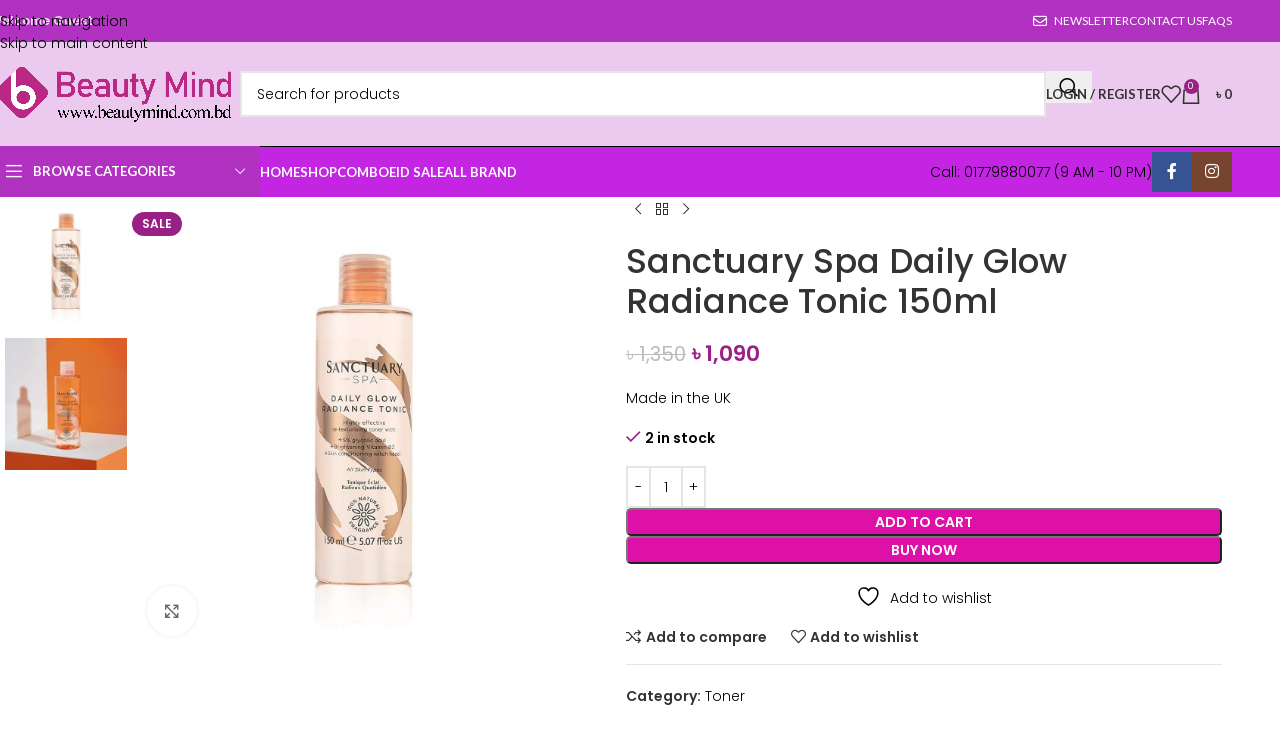

--- FILE ---
content_type: text/html; charset=UTF-8
request_url: https://www.beautymind.com.bd/product/sanctuary-spa-daily-glow-radiance-tonic-150ml/
body_size: 35978
content:
<!DOCTYPE html>
<html lang="en-US">
<head>
	<meta charset="UTF-8">
	<link rel="profile" href="https://gmpg.org/xfn/11">
	<link rel="pingback" href="https://www.beautymind.com.bd/xmlrpc.php">

					<script>document.documentElement.className = document.documentElement.className + ' yes-js js_active js'</script>
			<title>Sanctuary Spa Daily Glow Radiance Tonic 150ml &#8211; Beauty Mind ll Beauty &amp; Cosmetics Store in Bangladesh</title>
<meta name='robots' content='max-image-preview:large' />
	<style>img:is([sizes="auto" i], [sizes^="auto," i]) { contain-intrinsic-size: 3000px 1500px }</style>
	<link rel="prefetch" href="https://www.beautymind.com.bd/wp-content/plugins/woo-min-max-quantity-step-control-single/assets/js/custom.js">
<link rel="prefetch" href="https://www.beautymind.com.bd/wp-content/plugins/woo-min-max-quantity-step-control-single/assets/css/wcmmq-front.css">
<script>window._wca = window._wca || [];</script>
<link rel='dns-prefetch' href='//stats.wp.com' />
<link rel='dns-prefetch' href='//fonts.googleapis.com' />
<link rel="alternate" type="application/rss+xml" title="Beauty Mind ll Beauty &amp; Cosmetics Store in Bangladesh &raquo; Feed" href="https://www.beautymind.com.bd/feed/" />
<link rel="alternate" type="application/rss+xml" title="Beauty Mind ll Beauty &amp; Cosmetics Store in Bangladesh &raquo; Comments Feed" href="https://www.beautymind.com.bd/comments/feed/" />
<link rel="alternate" type="application/rss+xml" title="Beauty Mind ll Beauty &amp; Cosmetics Store in Bangladesh &raquo; Sanctuary Spa Daily Glow Radiance Tonic 150ml Comments Feed" href="https://www.beautymind.com.bd/product/sanctuary-spa-daily-glow-radiance-tonic-150ml/feed/" />
<link rel='stylesheet' id='wp-block-library-css' href='https://www.beautymind.com.bd/wp-includes/css/dist/block-library/style.min.css?ver=6.8.1' type='text/css' media='all' />
<style id='safe-svg-svg-icon-style-inline-css' type='text/css'>
.safe-svg-cover{text-align:center}.safe-svg-cover .safe-svg-inside{display:inline-block;max-width:100%}.safe-svg-cover svg{fill:currentColor;height:100%;max-height:100%;max-width:100%;width:100%}

</style>
<link rel='stylesheet' id='mediaelement-css' href='https://www.beautymind.com.bd/wp-includes/js/mediaelement/mediaelementplayer-legacy.min.css?ver=4.2.17' type='text/css' media='all' />
<link rel='stylesheet' id='wp-mediaelement-css' href='https://www.beautymind.com.bd/wp-includes/js/mediaelement/wp-mediaelement.min.css?ver=6.8.1' type='text/css' media='all' />
<style id='jetpack-sharing-buttons-style-inline-css' type='text/css'>
.jetpack-sharing-buttons__services-list{display:flex;flex-direction:row;flex-wrap:wrap;gap:0;list-style-type:none;margin:5px;padding:0}.jetpack-sharing-buttons__services-list.has-small-icon-size{font-size:12px}.jetpack-sharing-buttons__services-list.has-normal-icon-size{font-size:16px}.jetpack-sharing-buttons__services-list.has-large-icon-size{font-size:24px}.jetpack-sharing-buttons__services-list.has-huge-icon-size{font-size:36px}@media print{.jetpack-sharing-buttons__services-list{display:none!important}}.editor-styles-wrapper .wp-block-jetpack-sharing-buttons{gap:0;padding-inline-start:0}ul.jetpack-sharing-buttons__services-list.has-background{padding:1.25em 2.375em}
</style>
<link rel='stylesheet' id='jquery-selectBox-css' href='https://www.beautymind.com.bd/wp-content/plugins/yith-woocommerce-wishlist/assets/css/jquery.selectBox.css?ver=1.2.0' type='text/css' media='all' />
<link rel='stylesheet' id='woocommerce_prettyPhoto_css-css' href='//www.beautymind.com.bd/wp-content/plugins/woocommerce/assets/css/prettyPhoto.css?ver=3.1.6' type='text/css' media='all' />
<link rel='stylesheet' id='yith-wcwl-main-css' href='https://www.beautymind.com.bd/wp-content/plugins/yith-woocommerce-wishlist/assets/css/style.css?ver=4.11.0' type='text/css' media='all' />
<style id='yith-wcwl-main-inline-css' type='text/css'>
 :root { --rounded-corners-radius: 16px; --add-to-cart-rounded-corners-radius: 16px; --color-headers-background: #F4F4F4; --feedback-duration: 3s } 
 :root { --rounded-corners-radius: 16px; --add-to-cart-rounded-corners-radius: 16px; --color-headers-background: #F4F4F4; --feedback-duration: 3s } 
</style>
<style id='global-styles-inline-css' type='text/css'>
:root{--wp--preset--aspect-ratio--square: 1;--wp--preset--aspect-ratio--4-3: 4/3;--wp--preset--aspect-ratio--3-4: 3/4;--wp--preset--aspect-ratio--3-2: 3/2;--wp--preset--aspect-ratio--2-3: 2/3;--wp--preset--aspect-ratio--16-9: 16/9;--wp--preset--aspect-ratio--9-16: 9/16;--wp--preset--color--black: #000000;--wp--preset--color--cyan-bluish-gray: #abb8c3;--wp--preset--color--white: #ffffff;--wp--preset--color--pale-pink: #f78da7;--wp--preset--color--vivid-red: #cf2e2e;--wp--preset--color--luminous-vivid-orange: #ff6900;--wp--preset--color--luminous-vivid-amber: #fcb900;--wp--preset--color--light-green-cyan: #7bdcb5;--wp--preset--color--vivid-green-cyan: #00d084;--wp--preset--color--pale-cyan-blue: #8ed1fc;--wp--preset--color--vivid-cyan-blue: #0693e3;--wp--preset--color--vivid-purple: #9b51e0;--wp--preset--gradient--vivid-cyan-blue-to-vivid-purple: linear-gradient(135deg,rgba(6,147,227,1) 0%,rgb(155,81,224) 100%);--wp--preset--gradient--light-green-cyan-to-vivid-green-cyan: linear-gradient(135deg,rgb(122,220,180) 0%,rgb(0,208,130) 100%);--wp--preset--gradient--luminous-vivid-amber-to-luminous-vivid-orange: linear-gradient(135deg,rgba(252,185,0,1) 0%,rgba(255,105,0,1) 100%);--wp--preset--gradient--luminous-vivid-orange-to-vivid-red: linear-gradient(135deg,rgba(255,105,0,1) 0%,rgb(207,46,46) 100%);--wp--preset--gradient--very-light-gray-to-cyan-bluish-gray: linear-gradient(135deg,rgb(238,238,238) 0%,rgb(169,184,195) 100%);--wp--preset--gradient--cool-to-warm-spectrum: linear-gradient(135deg,rgb(74,234,220) 0%,rgb(151,120,209) 20%,rgb(207,42,186) 40%,rgb(238,44,130) 60%,rgb(251,105,98) 80%,rgb(254,248,76) 100%);--wp--preset--gradient--blush-light-purple: linear-gradient(135deg,rgb(255,206,236) 0%,rgb(152,150,240) 100%);--wp--preset--gradient--blush-bordeaux: linear-gradient(135deg,rgb(254,205,165) 0%,rgb(254,45,45) 50%,rgb(107,0,62) 100%);--wp--preset--gradient--luminous-dusk: linear-gradient(135deg,rgb(255,203,112) 0%,rgb(199,81,192) 50%,rgb(65,88,208) 100%);--wp--preset--gradient--pale-ocean: linear-gradient(135deg,rgb(255,245,203) 0%,rgb(182,227,212) 50%,rgb(51,167,181) 100%);--wp--preset--gradient--electric-grass: linear-gradient(135deg,rgb(202,248,128) 0%,rgb(113,206,126) 100%);--wp--preset--gradient--midnight: linear-gradient(135deg,rgb(2,3,129) 0%,rgb(40,116,252) 100%);--wp--preset--font-size--small: 13px;--wp--preset--font-size--medium: 20px;--wp--preset--font-size--large: 36px;--wp--preset--font-size--x-large: 42px;--wp--preset--spacing--20: 0.44rem;--wp--preset--spacing--30: 0.67rem;--wp--preset--spacing--40: 1rem;--wp--preset--spacing--50: 1.5rem;--wp--preset--spacing--60: 2.25rem;--wp--preset--spacing--70: 3.38rem;--wp--preset--spacing--80: 5.06rem;--wp--preset--shadow--natural: 6px 6px 9px rgba(0, 0, 0, 0.2);--wp--preset--shadow--deep: 12px 12px 50px rgba(0, 0, 0, 0.4);--wp--preset--shadow--sharp: 6px 6px 0px rgba(0, 0, 0, 0.2);--wp--preset--shadow--outlined: 6px 6px 0px -3px rgba(255, 255, 255, 1), 6px 6px rgba(0, 0, 0, 1);--wp--preset--shadow--crisp: 6px 6px 0px rgba(0, 0, 0, 1);}:where(body) { margin: 0; }.wp-site-blocks > .alignleft { float: left; margin-right: 2em; }.wp-site-blocks > .alignright { float: right; margin-left: 2em; }.wp-site-blocks > .aligncenter { justify-content: center; margin-left: auto; margin-right: auto; }:where(.is-layout-flex){gap: 0.5em;}:where(.is-layout-grid){gap: 0.5em;}.is-layout-flow > .alignleft{float: left;margin-inline-start: 0;margin-inline-end: 2em;}.is-layout-flow > .alignright{float: right;margin-inline-start: 2em;margin-inline-end: 0;}.is-layout-flow > .aligncenter{margin-left: auto !important;margin-right: auto !important;}.is-layout-constrained > .alignleft{float: left;margin-inline-start: 0;margin-inline-end: 2em;}.is-layout-constrained > .alignright{float: right;margin-inline-start: 2em;margin-inline-end: 0;}.is-layout-constrained > .aligncenter{margin-left: auto !important;margin-right: auto !important;}.is-layout-constrained > :where(:not(.alignleft):not(.alignright):not(.alignfull)){margin-left: auto !important;margin-right: auto !important;}body .is-layout-flex{display: flex;}.is-layout-flex{flex-wrap: wrap;align-items: center;}.is-layout-flex > :is(*, div){margin: 0;}body .is-layout-grid{display: grid;}.is-layout-grid > :is(*, div){margin: 0;}body{padding-top: 0px;padding-right: 0px;padding-bottom: 0px;padding-left: 0px;}a:where(:not(.wp-element-button)){text-decoration: none;}:root :where(.wp-element-button, .wp-block-button__link){background-color: #32373c;border-width: 0;color: #fff;font-family: inherit;font-size: inherit;line-height: inherit;padding: calc(0.667em + 2px) calc(1.333em + 2px);text-decoration: none;}.has-black-color{color: var(--wp--preset--color--black) !important;}.has-cyan-bluish-gray-color{color: var(--wp--preset--color--cyan-bluish-gray) !important;}.has-white-color{color: var(--wp--preset--color--white) !important;}.has-pale-pink-color{color: var(--wp--preset--color--pale-pink) !important;}.has-vivid-red-color{color: var(--wp--preset--color--vivid-red) !important;}.has-luminous-vivid-orange-color{color: var(--wp--preset--color--luminous-vivid-orange) !important;}.has-luminous-vivid-amber-color{color: var(--wp--preset--color--luminous-vivid-amber) !important;}.has-light-green-cyan-color{color: var(--wp--preset--color--light-green-cyan) !important;}.has-vivid-green-cyan-color{color: var(--wp--preset--color--vivid-green-cyan) !important;}.has-pale-cyan-blue-color{color: var(--wp--preset--color--pale-cyan-blue) !important;}.has-vivid-cyan-blue-color{color: var(--wp--preset--color--vivid-cyan-blue) !important;}.has-vivid-purple-color{color: var(--wp--preset--color--vivid-purple) !important;}.has-black-background-color{background-color: var(--wp--preset--color--black) !important;}.has-cyan-bluish-gray-background-color{background-color: var(--wp--preset--color--cyan-bluish-gray) !important;}.has-white-background-color{background-color: var(--wp--preset--color--white) !important;}.has-pale-pink-background-color{background-color: var(--wp--preset--color--pale-pink) !important;}.has-vivid-red-background-color{background-color: var(--wp--preset--color--vivid-red) !important;}.has-luminous-vivid-orange-background-color{background-color: var(--wp--preset--color--luminous-vivid-orange) !important;}.has-luminous-vivid-amber-background-color{background-color: var(--wp--preset--color--luminous-vivid-amber) !important;}.has-light-green-cyan-background-color{background-color: var(--wp--preset--color--light-green-cyan) !important;}.has-vivid-green-cyan-background-color{background-color: var(--wp--preset--color--vivid-green-cyan) !important;}.has-pale-cyan-blue-background-color{background-color: var(--wp--preset--color--pale-cyan-blue) !important;}.has-vivid-cyan-blue-background-color{background-color: var(--wp--preset--color--vivid-cyan-blue) !important;}.has-vivid-purple-background-color{background-color: var(--wp--preset--color--vivid-purple) !important;}.has-black-border-color{border-color: var(--wp--preset--color--black) !important;}.has-cyan-bluish-gray-border-color{border-color: var(--wp--preset--color--cyan-bluish-gray) !important;}.has-white-border-color{border-color: var(--wp--preset--color--white) !important;}.has-pale-pink-border-color{border-color: var(--wp--preset--color--pale-pink) !important;}.has-vivid-red-border-color{border-color: var(--wp--preset--color--vivid-red) !important;}.has-luminous-vivid-orange-border-color{border-color: var(--wp--preset--color--luminous-vivid-orange) !important;}.has-luminous-vivid-amber-border-color{border-color: var(--wp--preset--color--luminous-vivid-amber) !important;}.has-light-green-cyan-border-color{border-color: var(--wp--preset--color--light-green-cyan) !important;}.has-vivid-green-cyan-border-color{border-color: var(--wp--preset--color--vivid-green-cyan) !important;}.has-pale-cyan-blue-border-color{border-color: var(--wp--preset--color--pale-cyan-blue) !important;}.has-vivid-cyan-blue-border-color{border-color: var(--wp--preset--color--vivid-cyan-blue) !important;}.has-vivid-purple-border-color{border-color: var(--wp--preset--color--vivid-purple) !important;}.has-vivid-cyan-blue-to-vivid-purple-gradient-background{background: var(--wp--preset--gradient--vivid-cyan-blue-to-vivid-purple) !important;}.has-light-green-cyan-to-vivid-green-cyan-gradient-background{background: var(--wp--preset--gradient--light-green-cyan-to-vivid-green-cyan) !important;}.has-luminous-vivid-amber-to-luminous-vivid-orange-gradient-background{background: var(--wp--preset--gradient--luminous-vivid-amber-to-luminous-vivid-orange) !important;}.has-luminous-vivid-orange-to-vivid-red-gradient-background{background: var(--wp--preset--gradient--luminous-vivid-orange-to-vivid-red) !important;}.has-very-light-gray-to-cyan-bluish-gray-gradient-background{background: var(--wp--preset--gradient--very-light-gray-to-cyan-bluish-gray) !important;}.has-cool-to-warm-spectrum-gradient-background{background: var(--wp--preset--gradient--cool-to-warm-spectrum) !important;}.has-blush-light-purple-gradient-background{background: var(--wp--preset--gradient--blush-light-purple) !important;}.has-blush-bordeaux-gradient-background{background: var(--wp--preset--gradient--blush-bordeaux) !important;}.has-luminous-dusk-gradient-background{background: var(--wp--preset--gradient--luminous-dusk) !important;}.has-pale-ocean-gradient-background{background: var(--wp--preset--gradient--pale-ocean) !important;}.has-electric-grass-gradient-background{background: var(--wp--preset--gradient--electric-grass) !important;}.has-midnight-gradient-background{background: var(--wp--preset--gradient--midnight) !important;}.has-small-font-size{font-size: var(--wp--preset--font-size--small) !important;}.has-medium-font-size{font-size: var(--wp--preset--font-size--medium) !important;}.has-large-font-size{font-size: var(--wp--preset--font-size--large) !important;}.has-x-large-font-size{font-size: var(--wp--preset--font-size--x-large) !important;}
:where(.wp-block-post-template.is-layout-flex){gap: 1.25em;}:where(.wp-block-post-template.is-layout-grid){gap: 1.25em;}
:where(.wp-block-columns.is-layout-flex){gap: 2em;}:where(.wp-block-columns.is-layout-grid){gap: 2em;}
:root :where(.wp-block-pullquote){font-size: 1.5em;line-height: 1.6;}
</style>
<style id='woocommerce-inline-inline-css' type='text/css'>
.woocommerce form .form-row .required { visibility: visible; }
</style>
<link rel='stylesheet' id='yith-wcbr-css' href='https://www.beautymind.com.bd/wp-content/plugins/yith-woocommerce-brands-add-on/assets/css/yith-wcbr.css?ver=2.36.0' type='text/css' media='all' />
<link rel='stylesheet' id='awcfe-frontend-css' href='https://www.beautymind.com.bd/wp-content/plugins/checkout-field-editor-and-manager-for-woocommerce/assets/css/frontend.css?ver=3.0.0' type='text/css' media='all' />
<link rel='stylesheet' id='wcmmq-front-style-css' href='https://www.beautymind.com.bd/wp-content/plugins/woo-min-max-quantity-step-control-single/assets/css/wcmmq-front.css?ver=7.0.3.2.1764393131' type='text/css' media='all' />
<link rel='stylesheet' id='js_composer_front-css' href='https://www.beautymind.com.bd/wp-content/plugins/js_composer/assets/css/js_composer.min.css?ver=8.7.1' type='text/css' media='all' />
<link rel='stylesheet' id='wd-style-base-css' href='https://www.beautymind.com.bd/wp-content/themes/woodmart/css/parts/base.min.css?ver=8.3.3' type='text/css' media='all' />
<link rel='stylesheet' id='wd-helpers-wpb-elem-css' href='https://www.beautymind.com.bd/wp-content/themes/woodmart/css/parts/helpers-wpb-elem.min.css?ver=8.3.3' type='text/css' media='all' />
<link rel='stylesheet' id='wd-revolution-slider-css' href='https://www.beautymind.com.bd/wp-content/themes/woodmart/css/parts/int-rev-slider.min.css?ver=8.3.3' type='text/css' media='all' />
<link rel='stylesheet' id='wd-woo-yith-wishlist-css' href='https://www.beautymind.com.bd/wp-content/themes/woodmart/css/parts/int-woo-yith-wishlist.min.css?ver=8.3.3' type='text/css' media='all' />
<link rel='stylesheet' id='wd-page-my-account-css' href='https://www.beautymind.com.bd/wp-content/themes/woodmart/css/parts/woo-page-my-account.min.css?ver=8.3.3' type='text/css' media='all' />
<link rel='stylesheet' id='wd-wpbakery-base-css' href='https://www.beautymind.com.bd/wp-content/themes/woodmart/css/parts/int-wpb-base.min.css?ver=8.3.3' type='text/css' media='all' />
<link rel='stylesheet' id='wd-wpbakery-base-deprecated-css' href='https://www.beautymind.com.bd/wp-content/themes/woodmart/css/parts/int-wpb-base-deprecated.min.css?ver=8.3.3' type='text/css' media='all' />
<link rel='stylesheet' id='wd-notices-fixed-css' href='https://www.beautymind.com.bd/wp-content/themes/woodmart/css/parts/woo-opt-sticky-notices-old.min.css?ver=8.3.3' type='text/css' media='all' />
<link rel='stylesheet' id='wd-woocommerce-base-css' href='https://www.beautymind.com.bd/wp-content/themes/woodmart/css/parts/woocommerce-base.min.css?ver=8.3.3' type='text/css' media='all' />
<link rel='stylesheet' id='wd-mod-star-rating-css' href='https://www.beautymind.com.bd/wp-content/themes/woodmart/css/parts/mod-star-rating.min.css?ver=8.3.3' type='text/css' media='all' />
<link rel='stylesheet' id='wd-woocommerce-block-notices-css' href='https://www.beautymind.com.bd/wp-content/themes/woodmart/css/parts/woo-mod-block-notices.min.css?ver=8.3.3' type='text/css' media='all' />
<link rel='stylesheet' id='wd-woo-mod-quantity-css' href='https://www.beautymind.com.bd/wp-content/themes/woodmart/css/parts/woo-mod-quantity.min.css?ver=8.3.3' type='text/css' media='all' />
<link rel='stylesheet' id='wd-woo-single-prod-el-base-css' href='https://www.beautymind.com.bd/wp-content/themes/woodmart/css/parts/woo-single-prod-el-base.min.css?ver=8.3.3' type='text/css' media='all' />
<link rel='stylesheet' id='wd-woo-mod-stock-status-css' href='https://www.beautymind.com.bd/wp-content/themes/woodmart/css/parts/woo-mod-stock-status.min.css?ver=8.3.3' type='text/css' media='all' />
<link rel='stylesheet' id='wd-woo-mod-shop-attributes-css' href='https://www.beautymind.com.bd/wp-content/themes/woodmart/css/parts/woo-mod-shop-attributes.min.css?ver=8.3.3' type='text/css' media='all' />
<link rel='stylesheet' id='wd-wp-blocks-css' href='https://www.beautymind.com.bd/wp-content/themes/woodmart/css/parts/wp-blocks.min.css?ver=8.3.3' type='text/css' media='all' />
<link rel='stylesheet' id='child-style-css' href='https://www.beautymind.com.bd/wp-content/themes/woodmart-child/style.css?ver=8.3.3' type='text/css' media='all' />
<link rel='stylesheet' id='wd-header-base-css' href='https://www.beautymind.com.bd/wp-content/themes/woodmart/css/parts/header-base.min.css?ver=8.3.3' type='text/css' media='all' />
<link rel='stylesheet' id='wd-mod-tools-css' href='https://www.beautymind.com.bd/wp-content/themes/woodmart/css/parts/mod-tools.min.css?ver=8.3.3' type='text/css' media='all' />
<link rel='stylesheet' id='wd-header-elements-base-css' href='https://www.beautymind.com.bd/wp-content/themes/woodmart/css/parts/header-el-base.min.css?ver=8.3.3' type='text/css' media='all' />
<link rel='stylesheet' id='wd-social-icons-css' href='https://www.beautymind.com.bd/wp-content/themes/woodmart/css/parts/el-social-icons.min.css?ver=8.3.3' type='text/css' media='all' />
<link rel='stylesheet' id='wd-social-icons-styles-css' href='https://www.beautymind.com.bd/wp-content/themes/woodmart/css/parts/el-social-styles.min.css?ver=8.3.3' type='text/css' media='all' />
<link rel='stylesheet' id='wd-header-search-css' href='https://www.beautymind.com.bd/wp-content/themes/woodmart/css/parts/header-el-search.min.css?ver=8.3.3' type='text/css' media='all' />
<link rel='stylesheet' id='wd-header-search-form-css' href='https://www.beautymind.com.bd/wp-content/themes/woodmart/css/parts/header-el-search-form.min.css?ver=8.3.3' type='text/css' media='all' />
<link rel='stylesheet' id='wd-wd-search-form-css' href='https://www.beautymind.com.bd/wp-content/themes/woodmart/css/parts/wd-search-form.min.css?ver=8.3.3' type='text/css' media='all' />
<link rel='stylesheet' id='wd-wd-search-results-css' href='https://www.beautymind.com.bd/wp-content/themes/woodmart/css/parts/wd-search-results.min.css?ver=8.3.3' type='text/css' media='all' />
<link rel='stylesheet' id='wd-wd-search-dropdown-css' href='https://www.beautymind.com.bd/wp-content/themes/woodmart/css/parts/wd-search-dropdown.min.css?ver=8.3.3' type='text/css' media='all' />
<link rel='stylesheet' id='wd-header-my-account-dropdown-css' href='https://www.beautymind.com.bd/wp-content/themes/woodmart/css/parts/header-el-my-account-dropdown.min.css?ver=8.3.3' type='text/css' media='all' />
<link rel='stylesheet' id='wd-woo-mod-login-form-css' href='https://www.beautymind.com.bd/wp-content/themes/woodmart/css/parts/woo-mod-login-form.min.css?ver=8.3.3' type='text/css' media='all' />
<link rel='stylesheet' id='wd-header-my-account-css' href='https://www.beautymind.com.bd/wp-content/themes/woodmart/css/parts/header-el-my-account.min.css?ver=8.3.3' type='text/css' media='all' />
<link rel='stylesheet' id='wd-header-cart-side-css' href='https://www.beautymind.com.bd/wp-content/themes/woodmart/css/parts/header-el-cart-side.min.css?ver=8.3.3' type='text/css' media='all' />
<link rel='stylesheet' id='wd-header-cart-css' href='https://www.beautymind.com.bd/wp-content/themes/woodmart/css/parts/header-el-cart.min.css?ver=8.3.3' type='text/css' media='all' />
<link rel='stylesheet' id='wd-widget-shopping-cart-css' href='https://www.beautymind.com.bd/wp-content/themes/woodmart/css/parts/woo-widget-shopping-cart.min.css?ver=8.3.3' type='text/css' media='all' />
<link rel='stylesheet' id='wd-widget-product-list-css' href='https://www.beautymind.com.bd/wp-content/themes/woodmart/css/parts/woo-widget-product-list.min.css?ver=8.3.3' type='text/css' media='all' />
<link rel='stylesheet' id='wd-header-mobile-nav-dropdown-css' href='https://www.beautymind.com.bd/wp-content/themes/woodmart/css/parts/header-el-mobile-nav-dropdown.min.css?ver=8.3.3' type='text/css' media='all' />
<link rel='stylesheet' id='wd-header-categories-nav-css' href='https://www.beautymind.com.bd/wp-content/themes/woodmart/css/parts/header-el-category-nav.min.css?ver=8.3.3' type='text/css' media='all' />
<link rel='stylesheet' id='wd-mod-nav-vertical-css' href='https://www.beautymind.com.bd/wp-content/themes/woodmart/css/parts/mod-nav-vertical.min.css?ver=8.3.3' type='text/css' media='all' />
<link rel='stylesheet' id='wd-mod-nav-vertical-design-default-css' href='https://www.beautymind.com.bd/wp-content/themes/woodmart/css/parts/mod-nav-vertical-design-default.min.css?ver=8.3.3' type='text/css' media='all' />
<link rel='stylesheet' id='wd-button-css' href='https://www.beautymind.com.bd/wp-content/themes/woodmart/css/parts/el-button.min.css?ver=8.3.3' type='text/css' media='all' />
<link rel='stylesheet' id='wd-woo-single-prod-predefined-css' href='https://www.beautymind.com.bd/wp-content/themes/woodmart/css/parts/woo-single-prod-predefined.min.css?ver=8.3.3' type='text/css' media='all' />
<link rel='stylesheet' id='wd-woo-single-prod-and-quick-view-predefined-css' href='https://www.beautymind.com.bd/wp-content/themes/woodmart/css/parts/woo-single-prod-and-quick-view-predefined.min.css?ver=8.3.3' type='text/css' media='all' />
<link rel='stylesheet' id='wd-woo-single-prod-el-tabs-predefined-css' href='https://www.beautymind.com.bd/wp-content/themes/woodmart/css/parts/woo-single-prod-el-tabs-predefined.min.css?ver=8.3.3' type='text/css' media='all' />
<link rel='stylesheet' id='wd-woo-single-prod-el-gallery-css' href='https://www.beautymind.com.bd/wp-content/themes/woodmart/css/parts/woo-single-prod-el-gallery.min.css?ver=8.3.3' type='text/css' media='all' />
<link rel='stylesheet' id='wd-woo-single-prod-el-gallery-opt-thumb-left-desktop-css' href='https://www.beautymind.com.bd/wp-content/themes/woodmart/css/parts/woo-single-prod-el-gallery-opt-thumb-left-desktop.min.css?ver=8.3.3' type='text/css' media='all' />
<link rel='stylesheet' id='wd-swiper-css' href='https://www.beautymind.com.bd/wp-content/themes/woodmart/css/parts/lib-swiper.min.css?ver=8.3.3' type='text/css' media='all' />
<link rel='stylesheet' id='wd-woo-mod-product-labels-css' href='https://www.beautymind.com.bd/wp-content/themes/woodmart/css/parts/woo-mod-product-labels.min.css?ver=8.3.3' type='text/css' media='all' />
<link rel='stylesheet' id='wd-swiper-arrows-css' href='https://www.beautymind.com.bd/wp-content/themes/woodmart/css/parts/lib-swiper-arrows.min.css?ver=8.3.3' type='text/css' media='all' />
<link rel='stylesheet' id='wd-photoswipe-css' href='https://www.beautymind.com.bd/wp-content/themes/woodmart/css/parts/lib-photoswipe.min.css?ver=8.3.3' type='text/css' media='all' />
<link rel='stylesheet' id='wd-woo-single-prod-el-navigation-css' href='https://www.beautymind.com.bd/wp-content/themes/woodmart/css/parts/woo-single-prod-el-navigation.min.css?ver=8.3.3' type='text/css' media='all' />
<link rel='stylesheet' id='wd-tabs-css' href='https://www.beautymind.com.bd/wp-content/themes/woodmart/css/parts/el-tabs.min.css?ver=8.3.3' type='text/css' media='all' />
<link rel='stylesheet' id='wd-woo-single-prod-el-tabs-opt-layout-tabs-css' href='https://www.beautymind.com.bd/wp-content/themes/woodmart/css/parts/woo-single-prod-el-tabs-opt-layout-tabs.min.css?ver=8.3.3' type='text/css' media='all' />
<link rel='stylesheet' id='wd-accordion-css' href='https://www.beautymind.com.bd/wp-content/themes/woodmart/css/parts/el-accordion.min.css?ver=8.3.3' type='text/css' media='all' />
<link rel='stylesheet' id='wd-accordion-elem-wpb-css' href='https://www.beautymind.com.bd/wp-content/themes/woodmart/css/parts/el-accordion-wpb-elem.min.css?ver=8.3.3' type='text/css' media='all' />
<link rel='stylesheet' id='wd-woo-single-prod-el-reviews-css' href='https://www.beautymind.com.bd/wp-content/themes/woodmart/css/parts/woo-single-prod-el-reviews.min.css?ver=8.3.3' type='text/css' media='all' />
<link rel='stylesheet' id='wd-woo-single-prod-el-reviews-style-1-css' href='https://www.beautymind.com.bd/wp-content/themes/woodmart/css/parts/woo-single-prod-el-reviews-style-1.min.css?ver=8.3.3' type='text/css' media='all' />
<link rel='stylesheet' id='wd-post-types-mod-comments-css' href='https://www.beautymind.com.bd/wp-content/themes/woodmart/css/parts/post-types-mod-comments.min.css?ver=8.3.3' type='text/css' media='all' />
<link rel='stylesheet' id='wd-product-loop-css' href='https://www.beautymind.com.bd/wp-content/themes/woodmart/css/parts/woo-product-loop.min.css?ver=8.3.3' type='text/css' media='all' />
<link rel='stylesheet' id='wd-product-loop-fw-button-css' href='https://www.beautymind.com.bd/wp-content/themes/woodmart/css/parts/woo-prod-loop-fw-button.min.css?ver=8.3.3' type='text/css' media='all' />
<link rel='stylesheet' id='wd-woo-mod-add-btn-replace-css' href='https://www.beautymind.com.bd/wp-content/themes/woodmart/css/parts/woo-mod-add-btn-replace.min.css?ver=8.3.3' type='text/css' media='all' />
<link rel='stylesheet' id='wd-woo-mod-swatches-base-css' href='https://www.beautymind.com.bd/wp-content/themes/woodmart/css/parts/woo-mod-swatches-base.min.css?ver=8.3.3' type='text/css' media='all' />
<link rel='stylesheet' id='wd-mod-more-description-css' href='https://www.beautymind.com.bd/wp-content/themes/woodmart/css/parts/mod-more-description.min.css?ver=8.3.3' type='text/css' media='all' />
<link rel='stylesheet' id='wd-bordered-product-css' href='https://www.beautymind.com.bd/wp-content/themes/woodmart/css/parts/woo-opt-bordered-product.min.css?ver=8.3.3' type='text/css' media='all' />
<link rel='stylesheet' id='wd-woo-opt-title-limit-css' href='https://www.beautymind.com.bd/wp-content/themes/woodmart/css/parts/woo-opt-title-limit.min.css?ver=8.3.3' type='text/css' media='all' />
<link rel='stylesheet' id='wd-mfp-popup-css' href='https://www.beautymind.com.bd/wp-content/themes/woodmart/css/parts/lib-magnific-popup.min.css?ver=8.3.3' type='text/css' media='all' />
<link rel='stylesheet' id='wd-mod-animations-transform-css' href='https://www.beautymind.com.bd/wp-content/themes/woodmart/css/parts/mod-animations-transform.min.css?ver=8.3.3' type='text/css' media='all' />
<link rel='stylesheet' id='wd-mod-transform-css' href='https://www.beautymind.com.bd/wp-content/themes/woodmart/css/parts/mod-transform.min.css?ver=8.3.3' type='text/css' media='all' />
<link rel='stylesheet' id='wd-swiper-pagin-css' href='https://www.beautymind.com.bd/wp-content/themes/woodmart/css/parts/lib-swiper-pagin.min.css?ver=8.3.3' type='text/css' media='all' />
<link rel='stylesheet' id='wd-footer-base-css' href='https://www.beautymind.com.bd/wp-content/themes/woodmart/css/parts/footer-base.min.css?ver=8.3.3' type='text/css' media='all' />
<link rel='stylesheet' id='wd-scroll-top-css' href='https://www.beautymind.com.bd/wp-content/themes/woodmart/css/parts/opt-scrolltotop.min.css?ver=8.3.3' type='text/css' media='all' />
<link rel='stylesheet' id='wd-sticky-add-to-cart-css' href='https://www.beautymind.com.bd/wp-content/themes/woodmart/css/parts/woo-opt-sticky-add-to-cart.min.css?ver=8.3.3' type='text/css' media='all' />
<link rel='stylesheet' id='wd-woo-mod-quantity-overlap-css' href='https://www.beautymind.com.bd/wp-content/themes/woodmart/css/parts/woo-mod-quantity-overlap.min.css?ver=8.3.3' type='text/css' media='all' />
<link rel='stylesheet' id='wd-bottom-toolbar-css' href='https://www.beautymind.com.bd/wp-content/themes/woodmart/css/parts/opt-bottom-toolbar.min.css?ver=8.3.3' type='text/css' media='all' />
<link rel='stylesheet' id='xts-style-theme_settings_default-css' href='https://www.beautymind.com.bd/wp-content/uploads/2025/12/xts-theme_settings_default-1765344760.css?ver=8.3.3' type='text/css' media='all' />
<link rel='stylesheet' id='xts-google-fonts-css' href='https://fonts.googleapis.com/css?family=Poppins%3A400%2C600%2C300%2C500%7CLato%3A400%2C700&#038;ver=8.3.3' type='text/css' media='all' />
<script type="text/javascript" src="https://www.beautymind.com.bd/wp-includes/js/jquery/jquery.min.js?ver=3.7.1" id="jquery-core-js"></script>
<script type="text/javascript" src="https://www.beautymind.com.bd/wp-includes/js/jquery/jquery-migrate.min.js?ver=3.4.1" id="jquery-migrate-js"></script>
<script type="text/javascript" src="https://www.beautymind.com.bd/wp-content/plugins/woocommerce/assets/js/jquery-blockui/jquery.blockUI.min.js?ver=2.7.0-wc.10.3.7" id="wc-jquery-blockui-js" data-wp-strategy="defer"></script>
<script type="text/javascript" id="wc-add-to-cart-js-extra">
/* <![CDATA[ */
var wc_add_to_cart_params = {"ajax_url":"\/wp-admin\/admin-ajax.php","wc_ajax_url":"\/?wc-ajax=%%endpoint%%","i18n_view_cart":"View cart","cart_url":"https:\/\/www.beautymind.com.bd\/cart\/","is_cart":"","cart_redirect_after_add":"no"};
/* ]]> */
</script>
<script type="text/javascript" src="https://www.beautymind.com.bd/wp-content/plugins/woocommerce/assets/js/frontend/add-to-cart.min.js?ver=10.3.7" id="wc-add-to-cart-js" data-wp-strategy="defer"></script>
<script type="text/javascript" src="https://www.beautymind.com.bd/wp-content/plugins/woocommerce/assets/js/zoom/jquery.zoom.min.js?ver=1.7.21-wc.10.3.7" id="wc-zoom-js" defer="defer" data-wp-strategy="defer"></script>
<script type="text/javascript" id="wc-single-product-js-extra">
/* <![CDATA[ */
var wc_single_product_params = {"i18n_required_rating_text":"Please select a rating","i18n_rating_options":["1 of 5 stars","2 of 5 stars","3 of 5 stars","4 of 5 stars","5 of 5 stars"],"i18n_product_gallery_trigger_text":"View full-screen image gallery","review_rating_required":"yes","flexslider":{"rtl":false,"animation":"slide","smoothHeight":true,"directionNav":false,"controlNav":"thumbnails","slideshow":false,"animationSpeed":500,"animationLoop":false,"allowOneSlide":false},"zoom_enabled":"","zoom_options":[],"photoswipe_enabled":"","photoswipe_options":{"shareEl":false,"closeOnScroll":false,"history":false,"hideAnimationDuration":0,"showAnimationDuration":0},"flexslider_enabled":""};
/* ]]> */
</script>
<script type="text/javascript" src="https://www.beautymind.com.bd/wp-content/plugins/woocommerce/assets/js/frontend/single-product.min.js?ver=10.3.7" id="wc-single-product-js" defer="defer" data-wp-strategy="defer"></script>
<script type="text/javascript" src="https://www.beautymind.com.bd/wp-content/plugins/woocommerce/assets/js/js-cookie/js.cookie.min.js?ver=2.1.4-wc.10.3.7" id="wc-js-cookie-js" defer="defer" data-wp-strategy="defer"></script>
<script type="text/javascript" id="woocommerce-js-extra">
/* <![CDATA[ */
var woocommerce_params = {"ajax_url":"\/wp-admin\/admin-ajax.php","wc_ajax_url":"\/?wc-ajax=%%endpoint%%","i18n_password_show":"Show password","i18n_password_hide":"Hide password"};
/* ]]> */
</script>
<script type="text/javascript" src="https://www.beautymind.com.bd/wp-content/plugins/woocommerce/assets/js/frontend/woocommerce.min.js?ver=10.3.7" id="woocommerce-js" defer="defer" data-wp-strategy="defer"></script>
<script type="text/javascript" src="https://www.beautymind.com.bd/wp-content/plugins/js_composer/assets/js/vendors/woocommerce-add-to-cart.js?ver=8.7.1" id="vc_woocommerce-add-to-cart-js-js"></script>
<script type="text/javascript" src="https://stats.wp.com/s-202603.js" id="woocommerce-analytics-js" defer="defer" data-wp-strategy="defer"></script>
<script type="text/javascript" src="https://www.beautymind.com.bd/wp-content/themes/woodmart/js/libs/device.min.js?ver=8.3.3" id="wd-device-library-js"></script>
<script type="text/javascript" src="https://www.beautymind.com.bd/wp-content/themes/woodmart/js/scripts/global/scrollBar.min.js?ver=8.3.3" id="wd-scrollbar-js"></script>
<script></script><link rel="https://api.w.org/" href="https://www.beautymind.com.bd/wp-json/" /><link rel="alternate" title="JSON" type="application/json" href="https://www.beautymind.com.bd/wp-json/wp/v2/product/6366" /><link rel="EditURI" type="application/rsd+xml" title="RSD" href="https://www.beautymind.com.bd/xmlrpc.php?rsd" />
<meta name="generator" content="WordPress 6.8.1" />
<meta name="generator" content="WooCommerce 10.3.7" />
<link rel="canonical" href="https://www.beautymind.com.bd/product/sanctuary-spa-daily-glow-radiance-tonic-150ml/" />
<link rel='shortlink' href='https://www.beautymind.com.bd/?p=6366' />
<link rel="alternate" title="oEmbed (JSON)" type="application/json+oembed" href="https://www.beautymind.com.bd/wp-json/oembed/1.0/embed?url=https%3A%2F%2Fwww.beautymind.com.bd%2Fproduct%2Fsanctuary-spa-daily-glow-radiance-tonic-150ml%2F" />
<link rel="alternate" title="oEmbed (XML)" type="text/xml+oembed" href="https://www.beautymind.com.bd/wp-json/oembed/1.0/embed?url=https%3A%2F%2Fwww.beautymind.com.bd%2Fproduct%2Fsanctuary-spa-daily-glow-radiance-tonic-150ml%2F&#038;format=xml" />
<style type="text/css">
span.wcmmq_prefix {
    float: left;
    padding: 10px;
    margin: 0;
}
</style>
<!-- Meta Pixel Code -->
<script>
!function(f,b,e,v,n,t,s)
{if(f.fbq)return;n=f.fbq=function(){n.callMethod?
n.callMethod.apply(n,arguments):n.queue.push(arguments)};
if(!f._fbq)f._fbq=n;n.push=n;n.loaded=!0;n.version='2.0';
n.queue=[];t=b.createElement(e);t.async=!0;
t.src=v;s=b.getElementsByTagName(e)[0];
s.parentNode.insertBefore(t,s)}(window, document,'script',
'https://connect.facebook.net/en_US/fbevents.js');
fbq('init', '946690657064538');
fbq('track', 'PageView');
</script>
<noscript><img height="1" width="1" style="display:none"
src="https://www.facebook.com/tr?id=946690657064538&ev=PageView&noscript=1"
/></noscript>
<!-- End Meta Pixel Code -->
	<style>img#wpstats{display:none}</style>
							<meta name="viewport" content="width=device-width, initial-scale=1.0, maximum-scale=1.0, user-scalable=no">
										<noscript><style>.woocommerce-product-gallery{ opacity: 1 !important; }</style></noscript>
	<meta name="generator" content="Powered by WPBakery Page Builder - drag and drop page builder for WordPress."/>
<meta name="generator" content="Powered by Slider Revolution 6.7.38 - responsive, Mobile-Friendly Slider Plugin for WordPress with comfortable drag and drop interface." />
<link rel="icon" href="https://www.beautymind.com.bd/wp-content/uploads/2021/06/cropped-Beauty-Mind-Favicon-32x32.png" sizes="32x32" />
<link rel="icon" href="https://www.beautymind.com.bd/wp-content/uploads/2021/06/cropped-Beauty-Mind-Favicon-192x192.png" sizes="192x192" />
<link rel="apple-touch-icon" href="https://www.beautymind.com.bd/wp-content/uploads/2021/06/cropped-Beauty-Mind-Favicon-180x180.png" />
<meta name="msapplication-TileImage" content="https://www.beautymind.com.bd/wp-content/uploads/2021/06/cropped-Beauty-Mind-Favicon-270x270.png" />
<script data-jetpack-boost="ignore">function setREVStartSize(e){
			//window.requestAnimationFrame(function() {
				window.RSIW = window.RSIW===undefined ? window.innerWidth : window.RSIW;
				window.RSIH = window.RSIH===undefined ? window.innerHeight : window.RSIH;
				try {
					var pw = document.getElementById(e.c).parentNode.offsetWidth,
						newh;
					pw = pw===0 || isNaN(pw) || (e.l=="fullwidth" || e.layout=="fullwidth") ? window.RSIW : pw;
					e.tabw = e.tabw===undefined ? 0 : parseInt(e.tabw);
					e.thumbw = e.thumbw===undefined ? 0 : parseInt(e.thumbw);
					e.tabh = e.tabh===undefined ? 0 : parseInt(e.tabh);
					e.thumbh = e.thumbh===undefined ? 0 : parseInt(e.thumbh);
					e.tabhide = e.tabhide===undefined ? 0 : parseInt(e.tabhide);
					e.thumbhide = e.thumbhide===undefined ? 0 : parseInt(e.thumbhide);
					e.mh = e.mh===undefined || e.mh=="" || e.mh==="auto" ? 0 : parseInt(e.mh,0);
					if(e.layout==="fullscreen" || e.l==="fullscreen")
						newh = Math.max(e.mh,window.RSIH);
					else{
						e.gw = Array.isArray(e.gw) ? e.gw : [e.gw];
						for (var i in e.rl) if (e.gw[i]===undefined || e.gw[i]===0) e.gw[i] = e.gw[i-1];
						e.gh = e.el===undefined || e.el==="" || (Array.isArray(e.el) && e.el.length==0)? e.gh : e.el;
						e.gh = Array.isArray(e.gh) ? e.gh : [e.gh];
						for (var i in e.rl) if (e.gh[i]===undefined || e.gh[i]===0) e.gh[i] = e.gh[i-1];
											
						var nl = new Array(e.rl.length),
							ix = 0,
							sl;
						e.tabw = e.tabhide>=pw ? 0 : e.tabw;
						e.thumbw = e.thumbhide>=pw ? 0 : e.thumbw;
						e.tabh = e.tabhide>=pw ? 0 : e.tabh;
						e.thumbh = e.thumbhide>=pw ? 0 : e.thumbh;
						for (var i in e.rl) nl[i] = e.rl[i]<window.RSIW ? 0 : e.rl[i];
						sl = nl[0];
						for (var i in nl) if (sl>nl[i] && nl[i]>0) { sl = nl[i]; ix=i;}
						var m = pw>(e.gw[ix]+e.tabw+e.thumbw) ? 1 : (pw-(e.tabw+e.thumbw)) / (e.gw[ix]);
						newh =  (e.gh[ix] * m) + (e.tabh + e.thumbh);
					}
					var el = document.getElementById(e.c);
					if (el!==null && el) el.style.height = newh+"px";
					el = document.getElementById(e.c+"_wrapper");
					if (el!==null && el) {
						el.style.height = newh+"px";
						el.style.display = "block";
					}
				} catch(e){
					console.log("Failure at Presize of Slider:" + e)
				}
			//});
		  };</script>
<style>
		
		</style><noscript><style> .wpb_animate_when_almost_visible { opacity: 1; }</style></noscript>			<style id="wd-style-default_header-css" data-type="wd-style-default_header">
				:root{
	--wd-top-bar-h: 42px;
	--wd-top-bar-sm-h: 40px;
	--wd-top-bar-sticky-h: .00001px;
	--wd-top-bar-brd-w: .00001px;

	--wd-header-general-h: 104px;
	--wd-header-general-sm-h: 60px;
	--wd-header-general-sticky-h: .00001px;
	--wd-header-general-brd-w: 1px;

	--wd-header-bottom-h: 50px;
	--wd-header-bottom-sm-h: 50px;
	--wd-header-bottom-sticky-h: .00001px;
	--wd-header-bottom-brd-w: .00001px;

	--wd-header-clone-h: .00001px;

	--wd-header-brd-w: calc(var(--wd-top-bar-brd-w) + var(--wd-header-general-brd-w) + var(--wd-header-bottom-brd-w));
	--wd-header-h: calc(var(--wd-top-bar-h) + var(--wd-header-general-h) + var(--wd-header-bottom-h) + var(--wd-header-brd-w));
	--wd-header-sticky-h: calc(var(--wd-top-bar-sticky-h) + var(--wd-header-general-sticky-h) + var(--wd-header-bottom-sticky-h) + var(--wd-header-clone-h) + var(--wd-header-brd-w));
	--wd-header-sm-h: calc(var(--wd-top-bar-sm-h) + var(--wd-header-general-sm-h) + var(--wd-header-bottom-sm-h) + var(--wd-header-brd-w));
}

.whb-top-bar .wd-dropdown {
	margin-top: 0px;
}

.whb-top-bar .wd-dropdown:after {
	height: 11px;
}




:root:has(.whb-general-header.whb-border-boxed) {
	--wd-header-general-brd-w: .00001px;
}

@media (max-width: 1024px) {
:root:has(.whb-general-header.whb-hidden-mobile) {
	--wd-header-general-brd-w: .00001px;
}
}


.whb-header-bottom .wd-dropdown {
	margin-top: 4px;
}

.whb-header-bottom .wd-dropdown:after {
	height: 15px;
}



		
.whb-top-bar {
	background-color: rgba(177, 50, 193, 1);
}

.whb-general-header {
	background-color: rgba(220, 158, 226, 0.55);border-bottom-width: 1px;border-bottom-style: solid;
}
.whb-ylyppestb9bdasdewqhj .menu-opener { background-color: rgba(177, 50, 193, 1); }.whb-ylyppestb9bdasdewqhj .menu-opener {  }
.whb-header-bottom {
	background-color: rgba(189, 16, 224, 0.91);
}
			</style>
			</head>

<body class="wp-singular product-template-default single single-product postid-6366 wp-theme-woodmart wp-child-theme-woodmart-child theme-woodmart woocommerce woocommerce-page woocommerce-no-js wrapper-full-width  categories-accordion-on woodmart-ajax-shop-on notifications-sticky sticky-toolbar-on wd-sticky-btn-on wd-sticky-btn-on-mb wpb-js-composer js-comp-ver-8.7.1 vc_responsive">
			<script type="text/javascript" id="wd-flicker-fix">// Flicker fix.</script>		<div class="wd-skip-links">
								<a href="#menu-main-menu" class="wd-skip-navigation btn">
						Skip to navigation					</a>
								<a href="#main-content" class="wd-skip-content btn">
				Skip to main content			</a>
		</div>
			
	
	<div class="wd-page-wrapper website-wrapper">
									<header class="whb-header whb-default_header whb-sticky-shadow whb-scroll-stick whb-sticky-real">
					<div class="whb-main-header">
	
<div class="whb-row whb-top-bar whb-not-sticky-row whb-with-bg whb-without-border whb-color-light whb-flex-flex-middle">
	<div class="container">
		<div class="whb-flex-row whb-top-bar-inner">
			<div class="whb-column whb-col-left whb-column5 whb-visible-lg">
	
<div class="wd-header-text reset-last-child whb-wpamw47whvyjaphg5lvf"><strong>Welcome Guest</strong></div>
</div>
<div class="whb-column whb-col-center whb-column6 whb-visible-lg whb-empty-column">
	</div>
<div class="whb-column whb-col-right whb-column7 whb-visible-lg">
	
<nav class="wd-header-nav wd-header-secondary-nav whb-kifs2xd0h7lb5wxjzaba text-center" role="navigation" aria-label="Top Bar Right">
	<ul id="menu-top-bar-right" class="menu wd-nav wd-nav-header wd-nav-secondary wd-style-default wd-gap-s"><li id="menu-item-2465" class="woodmart-open-newsletter menu-item menu-item-type-custom menu-item-object-custom menu-item-2465 item-level-0 menu-simple-dropdown wd-event-hover" ><a href="#" class="woodmart-nav-link"><span class="wd-nav-icon fa fa-envelope-o"></span><span class="nav-link-text">NEWSLETTER</span></a></li>
<li id="menu-item-2464" class="menu-item menu-item-type-custom menu-item-object-custom menu-item-2464 item-level-0 menu-simple-dropdown wd-event-hover" ><a href="#" class="woodmart-nav-link"><span class="nav-link-text">CONTACT US</span></a></li>
<li id="menu-item-400" class="menu-item menu-item-type-custom menu-item-object-custom menu-item-400 item-level-0 menu-simple-dropdown wd-event-hover" ><a href="#" class="woodmart-nav-link"><span class="nav-link-text">FAQs</span></a></li>
</ul></nav>
</div>
<div class="whb-column whb-col-mobile whb-column_mobile1 whb-hidden-lg">
	
<div class="wd-header-text reset-last-child whb-l0zn53id4acuhoehhk8r"><h5 style="text-align: left;"><span style="color: #ffffff;"><strong>Helpline: 01779880077</strong></span></h5></div>
<div class="wd-header-divider wd-full-height whb-e9tbhm2jj5z0l75gxu3p"></div>
			<div
						class=" wd-social-icons  wd-style-colored wd-size-small social-follow wd-shape-square  whb-ylkkzlaaqmwyyavf0dco color-scheme-dark text-center">
				
				
									<a rel="noopener noreferrer nofollow" href="https://www.facebook.com/Beautymindbd" target="_blank" class=" wd-social-icon social-facebook" aria-label="Facebook social link">
						<span class="wd-icon"></span>
											</a>
				
				
				
				
									<a rel="noopener noreferrer nofollow" href="https://www.instagram.com/beautymind.com.bd" target="_blank" class=" wd-social-icon social-instagram" aria-label="Instagram social link">
						<span class="wd-icon"></span>
											</a>
				
				
				
				
				
				
				
				
				
				
				
				
				
				
				
				
				
				
				
				
				
				
			</div>

		</div>
		</div>
	</div>
</div>

<div class="whb-row whb-general-header whb-not-sticky-row whb-with-bg whb-border-fullwidth whb-color-dark whb-flex-flex-middle">
	<div class="container">
		<div class="whb-flex-row whb-general-header-inner">
			<div class="whb-column whb-col-left whb-column8 whb-visible-lg">
	<div class="site-logo whb-250rtwdwz5p8e5b7tpw0">
	<a href="https://www.beautymind.com.bd/" class="wd-logo wd-main-logo" rel="home" aria-label="Site logo">
		<img src="https://www.beautymind.com.bd/wp-content/uploads/2021/06/BM-Logon.png" alt="Beauty Mind ll Beauty &amp; Cosmetics Store in Bangladesh" style="max-width: 250px;" loading="lazy" />	</a>
	</div>
</div>
<div class="whb-column whb-col-center whb-column9 whb-visible-lg">
	<div class="wd-search-form  wd-header-search-form wd-display-form whb-z643hl2f2ogqpab1ylbo">

<form role="search" method="get" class="searchform  wd-style-with-bg woodmart-ajax-search" action="https://www.beautymind.com.bd/"  data-thumbnail="1" data-price="1" data-post_type="product" data-count="20" data-sku="0" data-symbols_count="3" data-include_cat_search="no" autocomplete="off">
	<input type="text" class="s" placeholder="Search for products" value="" name="s" aria-label="Search" title="Search for products" required/>
	<input type="hidden" name="post_type" value="product">

	<span tabindex="0" aria-label="Clear search" class="wd-clear-search wd-role-btn wd-hide"></span>

	
	<button type="submit" class="searchsubmit">
		<span>
			Search		</span>
			</button>
</form>

	<div class="wd-search-results-wrapper">
		<div class="wd-search-results wd-dropdown-results wd-dropdown wd-scroll">
			<div class="wd-scroll-content">
				
				
							</div>
		</div>
	</div>

</div>
</div>
<div class="whb-column whb-col-right whb-column10 whb-visible-lg">
	<div class="wd-header-my-account wd-tools-element wd-event-hover wd-design-1 wd-account-style-text whb-2b8mjqhbtvxz16jtxdrd">
			<a href="https://www.beautymind.com.bd/my-account/" title="My account">
			
				<span class="wd-tools-icon">
									</span>
				<span class="wd-tools-text">
				Login / Register			</span>

					</a>

		
					<div class="wd-dropdown wd-dropdown-register color-scheme-dark">
						<div class="login-dropdown-inner woocommerce">
							<span class="wd-heading"><span class="title">Sign in</span><a class="create-account-link" href="https://www.beautymind.com.bd/my-account/?action=register">Create an Account</a></span>
										<form id="customer_login" method="post" class="login woocommerce-form woocommerce-form-login
						" action="https://www.beautymind.com.bd/my-account/" 			>

				
				
				<p class="woocommerce-FormRow woocommerce-FormRow--wide form-row form-row-wide form-row-username">
					<label for="username">Username or email address&nbsp;<span class="required" aria-hidden="true">*</span><span class="screen-reader-text">Required</span></label>
					<input type="text" class="woocommerce-Input woocommerce-Input--text input-text" name="username" id="username" autocomplete="username" value="" />				</p>
				<p class="woocommerce-FormRow woocommerce-FormRow--wide form-row form-row-wide form-row-password">
					<label for="password">Password&nbsp;<span class="required" aria-hidden="true">*</span><span class="screen-reader-text">Required</span></label>
					<input class="woocommerce-Input woocommerce-Input--text input-text" type="password" name="password" id="password" autocomplete="current-password" />
				</p>

				
				<p class="form-row form-row-btn">
					<input type="hidden" id="woocommerce-login-nonce" name="woocommerce-login-nonce" value="82622073b4" /><input type="hidden" name="_wp_http_referer" value="/product/sanctuary-spa-daily-glow-radiance-tonic-150ml/" />										<button type="submit" class="button woocommerce-button woocommerce-form-login__submit" name="login" value="Log in">Log in</button>
				</p>

				<p class="login-form-footer">
					<a href="https://www.beautymind.com.bd/my-account/lost-password/" class="woocommerce-LostPassword lost_password">Lost your password?</a>
					<label class="woocommerce-form__label woocommerce-form__label-for-checkbox woocommerce-form-login__rememberme">
						<input class="woocommerce-form__input woocommerce-form__input-checkbox" name="rememberme" type="checkbox" value="forever" title="Remember me" aria-label="Remember me" /> <span>Remember me</span>
					</label>
				</p>

				
							</form>

		
						</div>
					</div>
					</div>

<div class="wd-header-wishlist wd-tools-element wd-style-icon wd-design-2 whb-i8977fqp1lmve3hyjltf" title="My Wishlist">
	<a href="https://www.beautymind.com.bd/product/sanctuary-spa-daily-glow-radiance-tonic-150ml/" title="Wishlist products">
		
			<span class="wd-tools-icon">
				
							</span>

			<span class="wd-tools-text">
				Wishlist			</span>

			</a>
</div>

<div class="wd-header-cart wd-tools-element wd-design-2 cart-widget-opener whb-5u866sftq6yga790jxf3">
	<a href="https://www.beautymind.com.bd/cart/" title="Shopping cart">
		
			<span class="wd-tools-icon wd-icon-alt">
															<span class="wd-cart-number wd-tools-count">0 <span>items</span></span>
									</span>
			<span class="wd-tools-text">
				
										<span class="wd-cart-subtotal"><span class="woocommerce-Price-amount amount"><bdi><span class="woocommerce-Price-currencySymbol">&#2547;&nbsp;</span>0</bdi></span></span>
					</span>

			</a>
	</div>
</div>
<div class="whb-column whb-mobile-left whb-column_mobile2 whb-hidden-lg">
	<div class="wd-tools-element wd-header-mobile-nav wd-style-icon wd-design-7 whb-wn5z894j1g5n0yp3eeuz">
	<a href="#" rel="nofollow" aria-label="Open mobile menu">
		
		<span class="wd-tools-icon">
					</span>

		<span class="wd-tools-text">Menu</span>

			</a>
</div></div>
<div class="whb-column whb-mobile-center whb-column_mobile3 whb-hidden-lg">
	<div class="site-logo whb-g5z57bkgtznbk6v9pll5">
	<a href="https://www.beautymind.com.bd/" class="wd-logo wd-main-logo" rel="home" aria-label="Site logo">
		<img src="https://www.beautymind.com.bd/wp-content/uploads/2021/06/BM-Logon.png" alt="Beauty Mind ll Beauty &amp; Cosmetics Store in Bangladesh" style="max-width: 180px;" loading="lazy" />	</a>
	</div>
</div>
<div class="whb-column whb-mobile-right whb-column_mobile4 whb-hidden-lg">
	
<div class="wd-header-cart wd-tools-element wd-design-7 cart-widget-opener whb-u6cx6mzhiof1qeysah9h">
	<a href="https://www.beautymind.com.bd/cart/" title="Shopping cart">
		
			<span class="wd-tools-icon">
															<span class="wd-cart-number wd-tools-count">0 <span>items</span></span>
									</span>
			<span class="wd-tools-text">
				
										<span class="wd-cart-subtotal"><span class="woocommerce-Price-amount amount"><bdi><span class="woocommerce-Price-currencySymbol">&#2547;&nbsp;</span>0</bdi></span></span>
					</span>

			</a>
	</div>
</div>
		</div>
	</div>
</div>

<div class="whb-row whb-header-bottom whb-not-sticky-row whb-with-bg whb-without-border whb-color-light whb-flex-flex-middle">
	<div class="container">
		<div class="whb-flex-row whb-header-bottom-inner">
			<div class="whb-column whb-col-left whb-column11 whb-visible-lg">
	
<div class="wd-header-cats wd-style-1 wd-event-hover whb-ylyppestb9bdasdewqhj" role="navigation" aria-label="Header categories navigation">
	<span class="menu-opener color-scheme-light has-bg">
					<span class="menu-opener-icon"></span>
		
		<span class="menu-open-label">
			Browse Categories		</span>
	</span>
	<div class="wd-dropdown wd-dropdown-cats">
		<ul id="menu-categories" class="menu wd-nav wd-nav-vertical wd-dis-act wd-design-default"><li id="menu-item-7029" class="menu-item menu-item-type-taxonomy menu-item-object-product_cat current-product-ancestor menu-item-has-children menu-item-7029 item-level-0 menu-simple-dropdown wd-event-hover" ><a href="https://www.beautymind.com.bd/product-category/beauty-care/" class="woodmart-nav-link"><span class="nav-link-text">Beauty Care</span></a><div class="color-scheme-dark wd-design-default wd-dropdown-menu wd-dropdown"><div class="container wd-entry-content">
<ul class="wd-sub-menu color-scheme-dark">
	<li id="menu-item-7101" class="menu-item menu-item-type-taxonomy menu-item-object-product_cat current-product-ancestor menu-item-has-children menu-item-7101 item-level-1 wd-event-hover" ><a href="https://www.beautymind.com.bd/product-category/beauty-care/face-care/" class="woodmart-nav-link">Face Care</a>
	<ul class="sub-sub-menu wd-dropdown">
		<li id="menu-item-7048" class="menu-item menu-item-type-taxonomy menu-item-object-product_cat menu-item-7048 item-level-2 wd-event-hover" ><a href="https://www.beautymind.com.bd/product-category/beauty-care/face-care/cream-gel/" class="woodmart-nav-link">Cream &amp; Gel</a></li>
		<li id="menu-item-7049" class="menu-item menu-item-type-taxonomy menu-item-object-product_cat menu-item-7049 item-level-2 wd-event-hover" ><a href="https://www.beautymind.com.bd/product-category/beauty-care/face-care/day-night-cream/" class="woodmart-nav-link">Day &amp; Night Cream</a></li>
		<li id="menu-item-7077" class="menu-item menu-item-type-taxonomy menu-item-object-product_cat menu-item-7077 item-level-2 wd-event-hover" ><a href="https://www.beautymind.com.bd/product-category/beauty-care/face-care/face-wash-cleanser/" class="woodmart-nav-link">Face Wash &amp; Cleanser</a></li>
		<li id="menu-item-7072" class="menu-item menu-item-type-taxonomy menu-item-object-product_cat menu-item-7072 item-level-2 wd-event-hover" ><a href="https://www.beautymind.com.bd/product-category/beauty-care/face-care/face-mask-peels/" class="woodmart-nav-link">Face Mask &amp; Peels</a></li>
		<li id="menu-item-7079" class="menu-item menu-item-type-taxonomy menu-item-object-product_cat menu-item-7079 item-level-2 wd-event-hover" ><a href="https://www.beautymind.com.bd/product-category/beauty-care/face-care/facial-scrub-exfoliator/" class="woodmart-nav-link">Facial Scrub &amp; Exfoliator</a></li>
		<li id="menu-item-7080" class="menu-item menu-item-type-taxonomy menu-item-object-product_cat menu-item-7080 item-level-2 wd-event-hover" ><a href="https://www.beautymind.com.bd/product-category/beauty-care/face-care/facial-wipes-strips/" class="woodmart-nav-link">Facial Wipes &amp; Strips</a></li>
		<li id="menu-item-7076" class="menu-item menu-item-type-taxonomy menu-item-object-product_cat menu-item-7076 item-level-2 wd-event-hover" ><a href="https://www.beautymind.com.bd/product-category/beauty-care/face-care/face-serum/" class="woodmart-nav-link">Face Serum</a></li>
		<li id="menu-item-7075" class="menu-item menu-item-type-taxonomy menu-item-object-product_cat menu-item-7075 item-level-2 wd-event-hover" ><a href="https://www.beautymind.com.bd/product-category/beauty-care/face-care/face-oil-essence/" class="woodmart-nav-link">Face Oil &amp; Essence</a></li>
		<li id="menu-item-7078" class="menu-item menu-item-type-taxonomy menu-item-object-product_cat menu-item-7078 item-level-2 wd-event-hover" ><a href="https://www.beautymind.com.bd/product-category/beauty-care/face-care/facial-kits/" class="woodmart-nav-link">Facial Kits</a></li>
		<li id="menu-item-7157" class="menu-item menu-item-type-taxonomy menu-item-object-product_cat menu-item-7157 item-level-2 wd-event-hover" ><a href="https://www.beautymind.com.bd/product-category/beauty-care/face-care/micellar-water/" class="woodmart-nav-link">Micellar Water</a></li>
		<li id="menu-item-7074" class="menu-item menu-item-type-taxonomy menu-item-object-product_cat menu-item-7074 item-level-2 wd-event-hover" ><a href="https://www.beautymind.com.bd/product-category/beauty-care/face-care/face-moisturizer/" class="woodmart-nav-link">Face Moisturizer</a></li>
		<li id="menu-item-7167" class="menu-item menu-item-type-taxonomy menu-item-object-product_cat menu-item-7167 item-level-2 wd-event-hover" ><a href="https://www.beautymind.com.bd/product-category/beauty-care/face-care/sunscreen/" class="woodmart-nav-link">Sunscreen &amp; Sunblock</a></li>
		<li id="menu-item-7166" class="menu-item menu-item-type-taxonomy menu-item-object-product_cat menu-item-7166 item-level-2 wd-event-hover" ><a href="https://www.beautymind.com.bd/product-category/beauty-care/face-care/sleeping-sheet-mask/" class="woodmart-nav-link">Sleeping &amp; Sheet Mask</a></li>
		<li id="menu-item-7168" class="menu-item menu-item-type-taxonomy menu-item-object-product_cat current-product-ancestor current-menu-parent current-product-parent menu-item-7168 item-level-2 wd-event-hover" ><a href="https://www.beautymind.com.bd/product-category/beauty-care/face-care/toner/" class="woodmart-nav-link">Toner</a></li>
	</ul>
</li>
	<li id="menu-item-7034" class="menu-item menu-item-type-taxonomy menu-item-object-product_cat menu-item-has-children menu-item-7034 item-level-1 wd-event-hover" ><a href="https://www.beautymind.com.bd/product-category/beauty-care/body-care/" class="woodmart-nav-link">Body Care</a>
	<ul class="sub-sub-menu wd-dropdown">
		<li id="menu-item-7037" class="menu-item menu-item-type-taxonomy menu-item-object-product_cat menu-item-7037 item-level-2 wd-event-hover" ><a href="https://www.beautymind.com.bd/product-category/beauty-care/body-care/body-lotion/" class="woodmart-nav-link">Body Lotion</a></li>
		<li id="menu-item-7035" class="menu-item menu-item-type-taxonomy menu-item-object-product_cat menu-item-7035 item-level-2 wd-event-hover" ><a href="https://www.beautymind.com.bd/product-category/beauty-care/body-care/body-butter-yogurt/" class="woodmart-nav-link">Body Butter &amp; Yogurt</a></li>
		<li id="menu-item-7040" class="menu-item menu-item-type-taxonomy menu-item-object-product_cat menu-item-7040 item-level-2 wd-event-hover" ><a href="https://www.beautymind.com.bd/product-category/beauty-care/body-care/body-oil/" class="woodmart-nav-link">Body Oil</a></li>
		<li id="menu-item-7042" class="menu-item menu-item-type-taxonomy menu-item-object-product_cat menu-item-7042 item-level-2 wd-event-hover" ><a href="https://www.beautymind.com.bd/product-category/beauty-care/body-care/body-spray-mist/" class="woodmart-nav-link">Body Spray &amp; Mist</a></li>
		<li id="menu-item-7041" class="menu-item menu-item-type-taxonomy menu-item-object-product_cat menu-item-7041 item-level-2 wd-event-hover" ><a href="https://www.beautymind.com.bd/product-category/beauty-care/body-care/body-scrub/" class="woodmart-nav-link">Body Scrub</a></li>
		<li id="menu-item-7039" class="menu-item menu-item-type-taxonomy menu-item-object-product_cat menu-item-7039 item-level-2 wd-event-hover" ><a href="https://www.beautymind.com.bd/product-category/beauty-care/body-care/body-moisturizer-cream/" class="woodmart-nav-link">Body Moisturizer &amp; Cream</a></li>
		<li id="menu-item-7043" class="menu-item menu-item-type-taxonomy menu-item-object-product_cat menu-item-7043 item-level-2 wd-event-hover" ><a href="https://www.beautymind.com.bd/product-category/beauty-care/body-care/body-wax-strips/" class="woodmart-nav-link">Body Wax &amp; Strips</a></li>
		<li id="menu-item-7177" class="menu-item menu-item-type-taxonomy menu-item-object-product_cat menu-item-7177 item-level-2 wd-event-hover" ><a href="https://www.beautymind.com.bd/product-category/beauty-care/body-care/talcum-powder/" class="woodmart-nav-link">Talcum Powder</a></li>
		<li id="menu-item-7142" class="menu-item menu-item-type-taxonomy menu-item-object-product_cat menu-item-7142 item-level-2 wd-event-hover" ><a href="https://www.beautymind.com.bd/product-category/beauty-care/body-care/hair-removal-cream/" class="woodmart-nav-link">Hair Removal Cream</a></li>
	</ul>
</li>
	<li id="menu-item-7100" class="menu-item menu-item-type-taxonomy menu-item-object-product_cat menu-item-has-children menu-item-7100 item-level-1 wd-event-hover" ><a href="https://www.beautymind.com.bd/product-category/beauty-care/eye-care/" class="woodmart-nav-link">Eye Care</a>
	<ul class="sub-sub-menu wd-dropdown">
		<li id="menu-item-7102" class="menu-item menu-item-type-taxonomy menu-item-object-product_cat menu-item-7102 item-level-2 wd-event-hover" ><a href="https://www.beautymind.com.bd/product-category/beauty-care/eye-care/eye-cream/" class="woodmart-nav-link">Eye Cream</a></li>
		<li id="menu-item-7103" class="menu-item menu-item-type-taxonomy menu-item-object-product_cat menu-item-7103 item-level-2 wd-event-hover" ><a href="https://www.beautymind.com.bd/product-category/beauty-care/eye-care/eye-gel/" class="woodmart-nav-link">Eye Gel</a></li>
		<li id="menu-item-7104" class="menu-item menu-item-type-taxonomy menu-item-object-product_cat menu-item-7104 item-level-2 wd-event-hover" ><a href="https://www.beautymind.com.bd/product-category/beauty-care/eye-care/eye-roller/" class="woodmart-nav-link">Eye Roller</a></li>
		<li id="menu-item-7105" class="menu-item menu-item-type-taxonomy menu-item-object-product_cat menu-item-7105 item-level-2 wd-event-hover" ><a href="https://www.beautymind.com.bd/product-category/beauty-care/eye-care/eye-serum/" class="woodmart-nav-link">Eye Serum</a></li>
	</ul>
</li>
	<li id="menu-item-7160" class="menu-item menu-item-type-taxonomy menu-item-object-product_cat menu-item-has-children menu-item-7160 item-level-1 wd-event-hover" ><a href="https://www.beautymind.com.bd/product-category/beauty-care/oral-dental-care/" class="woodmart-nav-link">Oral &amp; Dental Care</a>
	<ul class="sub-sub-menu wd-dropdown">
		<li id="menu-item-7159" class="menu-item menu-item-type-taxonomy menu-item-object-product_cat menu-item-7159 item-level-2 wd-event-hover" ><a href="https://www.beautymind.com.bd/product-category/beauty-care/oral-dental-care/mouth-wash-oral-dental-care/" class="woodmart-nav-link">Mouth Wash</a></li>
		<li id="menu-item-7180" class="menu-item menu-item-type-taxonomy menu-item-object-product_cat menu-item-7180 item-level-2 wd-event-hover" ><a href="https://www.beautymind.com.bd/product-category/beauty-care/oral-dental-care/toothpaste/" class="woodmart-nav-link">Toothpaste</a></li>
		<li id="menu-item-7179" class="menu-item menu-item-type-taxonomy menu-item-object-product_cat menu-item-7179 item-level-2 wd-event-hover" ><a href="https://www.beautymind.com.bd/product-category/beauty-care/oral-dental-care/toothbrush/" class="woodmart-nav-link">Toothbrush</a></li>
		<li id="menu-item-7178" class="menu-item menu-item-type-taxonomy menu-item-object-product_cat menu-item-7178 item-level-2 wd-event-hover" ><a href="https://www.beautymind.com.bd/product-category/beauty-care/oral-dental-care/teeth-whitening-powder/" class="woodmart-nav-link">Teeth Whitening Powder</a></li>
		<li id="menu-item-7082" class="menu-item menu-item-type-taxonomy menu-item-object-product_cat menu-item-7082 item-level-2 wd-event-hover" ><a href="https://www.beautymind.com.bd/product-category/beauty-care/oral-dental-care/dental-floss/" class="woodmart-nav-link">Dental Floss</a></li>
		<li id="menu-item-7081" class="menu-item menu-item-type-taxonomy menu-item-object-product_cat menu-item-7081 item-level-2 wd-event-hover" ><a href="https://www.beautymind.com.bd/product-category/beauty-care/oral-dental-care/dental-care-kits/" class="woodmart-nav-link">Dental Care Kits</a></li>
	</ul>
</li>
	<li id="menu-item-7030" class="menu-item menu-item-type-taxonomy menu-item-object-product_cat menu-item-has-children menu-item-7030 item-level-1 wd-event-hover" ><a href="https://www.beautymind.com.bd/product-category/beauty-care/bath-shower-beauty-care/" class="woodmart-nav-link">Bath &amp; Shower</a>
	<ul class="sub-sub-menu wd-dropdown">
		<li id="menu-item-7033" class="menu-item menu-item-type-taxonomy menu-item-object-product_cat menu-item-7033 item-level-2 wd-event-hover" ><a href="https://www.beautymind.com.bd/product-category/beauty-care/bath-shower-beauty-care/body-wash/" class="woodmart-nav-link">Body Wash</a></li>
		<li id="menu-item-7032" class="menu-item menu-item-type-taxonomy menu-item-object-product_cat menu-item-7032 item-level-2 wd-event-hover" ><a href="https://www.beautymind.com.bd/product-category/beauty-care/bath-shower-beauty-care/bath-soap/" class="woodmart-nav-link">Bath Soap</a></li>
		<li id="menu-item-7170" class="menu-item menu-item-type-taxonomy menu-item-object-product_cat menu-item-7170 item-level-2 wd-event-hover" ><a href="https://www.beautymind.com.bd/product-category/beauty-care/bath-shower-beauty-care/shower-gel-cream/" class="woodmart-nav-link">Shower Gel &amp; Cream</a></li>
		<li id="menu-item-7031" class="menu-item menu-item-type-taxonomy menu-item-object-product_cat menu-item-7031 item-level-2 wd-event-hover" ><a href="https://www.beautymind.com.bd/product-category/beauty-care/bath-shower-beauty-care/bath-salt/" class="woodmart-nav-link">Bath Salt</a></li>
		<li id="menu-item-7153" class="menu-item menu-item-type-taxonomy menu-item-object-product_cat menu-item-7153 item-level-2 wd-event-hover" ><a href="https://www.beautymind.com.bd/product-category/beauty-care/bath-shower-beauty-care/loofahs-sponges/" class="woodmart-nav-link">Loofahs &amp; Sponges</a></li>
	</ul>
</li>
	<li id="menu-item-7161" class="menu-item menu-item-type-taxonomy menu-item-object-product_cat menu-item-has-children menu-item-7161 item-level-1 wd-event-hover" ><a href="https://www.beautymind.com.bd/product-category/beauty-care/others-beauty-care/" class="woodmart-nav-link">Others Beauty Care</a>
	<ul class="sub-sub-menu wd-dropdown">
		<li id="menu-item-7088" class="menu-item menu-item-type-taxonomy menu-item-object-product_cat menu-item-7088 item-level-2 wd-event-hover" ><a href="https://www.beautymind.com.bd/product-category/beauty-care/others-beauty-care/essential-oil/" class="woodmart-nav-link">Essential Oil</a></li>
		<li id="menu-item-7143" class="menu-item menu-item-type-taxonomy menu-item-object-product_cat menu-item-7143 item-level-2 wd-event-hover" ><a href="https://www.beautymind.com.bd/product-category/beauty-care/others-beauty-care/hand-cream-gel/" class="woodmart-nav-link">Hand Cream &amp; Gel</a></li>
		<li id="menu-item-7090" class="menu-item menu-item-type-taxonomy menu-item-object-product_cat menu-item-7090 item-level-2 wd-event-hover" ><a href="https://www.beautymind.com.bd/product-category/beauty-care/others-beauty-care/foot-cream-gel/" class="woodmart-nav-link">Foot Cream &amp; Gel</a></li>
		<li id="menu-item-7092" class="menu-item menu-item-type-taxonomy menu-item-object-product_cat menu-item-7092 item-level-2 wd-event-hover" ><a href="https://www.beautymind.com.bd/product-category/beauty-care/others-beauty-care/foot-scrub/" class="woodmart-nav-link">Foot Scrub</a></li>
		<li id="menu-item-7091" class="menu-item menu-item-type-taxonomy menu-item-object-product_cat menu-item-7091 item-level-2 wd-event-hover" ><a href="https://www.beautymind.com.bd/product-category/beauty-care/others-beauty-care/foot-lotion/" class="woodmart-nav-link">Foot Lotion</a></li>
		<li id="menu-item-7089" class="menu-item menu-item-type-taxonomy menu-item-object-product_cat menu-item-7089 item-level-2 wd-event-hover" ><a href="https://www.beautymind.com.bd/product-category/beauty-care/others-beauty-care/foot-care-kit/" class="woodmart-nav-link">Foot Care Kit</a></li>
		<li id="menu-item-7059" class="menu-item menu-item-type-taxonomy menu-item-object-product_cat menu-item-7059 item-level-2 wd-event-hover" ><a href="https://www.beautymind.com.bd/product-category/beauty-care/others-beauty-care/beauty-tools/" class="woodmart-nav-link">Beauty Tools</a></li>
	</ul>
</li>
</ul>
</div>
</div>
</li>
<li id="menu-item-7122" class="menu-item menu-item-type-taxonomy menu-item-object-product_cat menu-item-has-children menu-item-7122 item-level-0 menu-simple-dropdown wd-event-hover" ><a href="https://www.beautymind.com.bd/product-category/makeup-care/" class="woodmart-nav-link"><span class="nav-link-text">Makeup Care</span></a><div class="color-scheme-dark wd-design-default wd-dropdown-menu wd-dropdown"><div class="container wd-entry-content">
<ul class="wd-sub-menu color-scheme-dark">
	<li id="menu-item-7107" class="menu-item menu-item-type-taxonomy menu-item-object-product_cat menu-item-has-children menu-item-7107 item-level-1 wd-event-hover" ><a href="https://www.beautymind.com.bd/product-category/makeup-care/face-makeup/" class="woodmart-nav-link">Face Makeup</a>
	<ul class="sub-sub-menu wd-dropdown">
		<li id="menu-item-7110" class="menu-item menu-item-type-taxonomy menu-item-object-product_cat menu-item-7110 item-level-2 wd-event-hover" ><a href="https://www.beautymind.com.bd/product-category/makeup-care/face-makeup/face-primer/" class="woodmart-nav-link">Face Primer</a></li>
		<li id="menu-item-7058" class="menu-item menu-item-type-taxonomy menu-item-object-product_cat menu-item-7058 item-level-2 wd-event-hover" ><a href="https://www.beautymind.com.bd/product-category/makeup-care/face-makeup/concealer/" class="woodmart-nav-link">Concealer</a></li>
		<li id="menu-item-7111" class="menu-item menu-item-type-taxonomy menu-item-object-product_cat menu-item-7111 item-level-2 wd-event-hover" ><a href="https://www.beautymind.com.bd/product-category/makeup-care/face-makeup/foundation/" class="woodmart-nav-link">Foundation</a></li>
		<li id="menu-item-7109" class="menu-item menu-item-type-taxonomy menu-item-object-product_cat menu-item-7109 item-level-2 wd-event-hover" ><a href="https://www.beautymind.com.bd/product-category/makeup-care/face-makeup/face-powder/" class="woodmart-nav-link">Face Powder</a></li>
		<li id="menu-item-7056" class="menu-item menu-item-type-taxonomy menu-item-object-product_cat menu-item-7056 item-level-2 wd-event-hover" ><a href="https://www.beautymind.com.bd/product-category/makeup-care/face-makeup/blush-contour/" class="woodmart-nav-link">Blush &amp; Contour</a></li>
		<li id="menu-item-7057" class="menu-item menu-item-type-taxonomy menu-item-object-product_cat menu-item-7057 item-level-2 wd-event-hover" ><a href="https://www.beautymind.com.bd/product-category/makeup-care/face-makeup/bronzer/" class="woodmart-nav-link">Bronzer</a></li>
		<li id="menu-item-7144" class="menu-item menu-item-type-taxonomy menu-item-object-product_cat menu-item-7144 item-level-2 wd-event-hover" ><a href="https://www.beautymind.com.bd/product-category/makeup-care/face-makeup/highlighter/" class="woodmart-nav-link">Highlighter</a></li>
		<li id="menu-item-7146" class="menu-item menu-item-type-taxonomy menu-item-object-product_cat menu-item-7146 item-level-2 wd-event-hover" ><a href="https://www.beautymind.com.bd/product-category/makeup-care/face-makeup/makeup-remover/" class="woodmart-nav-link">Makeup Remover</a></li>
		<li id="menu-item-7147" class="menu-item menu-item-type-taxonomy menu-item-object-product_cat menu-item-7147 item-level-2 wd-event-hover" ><a href="https://www.beautymind.com.bd/product-category/makeup-care/face-makeup/setting-spray/" class="woodmart-nav-link">Setting Spray</a></li>
		<li id="menu-item-7145" class="menu-item menu-item-type-taxonomy menu-item-object-product_cat menu-item-7145 item-level-2 wd-event-hover" ><a href="https://www.beautymind.com.bd/product-category/makeup-care/face-makeup/palette/" class="woodmart-nav-link">Makeup Palette</a></li>
	</ul>
</li>
	<li id="menu-item-7106" class="menu-item menu-item-type-taxonomy menu-item-object-product_cat menu-item-has-children menu-item-7106 item-level-1 wd-event-hover" ><a href="https://www.beautymind.com.bd/product-category/makeup-care/eye-makeup/" class="woodmart-nav-link">Eye Makeup</a>
	<ul class="sub-sub-menu wd-dropdown">
		<li id="menu-item-7151" class="menu-item menu-item-type-taxonomy menu-item-object-product_cat menu-item-7151 item-level-2 wd-event-hover" ><a href="https://www.beautymind.com.bd/product-category/makeup-care/eye-makeup/kajal/" class="woodmart-nav-link">Kajal</a></li>
		<li id="menu-item-7095" class="menu-item menu-item-type-taxonomy menu-item-object-product_cat menu-item-7095 item-level-2 wd-event-hover" ><a href="https://www.beautymind.com.bd/product-category/makeup-care/eye-makeup/eye-liner/" class="woodmart-nav-link">Eye Liner</a></li>
		<li id="menu-item-7152" class="menu-item menu-item-type-taxonomy menu-item-object-product_cat menu-item-7152 item-level-2 wd-event-hover" ><a href="https://www.beautymind.com.bd/product-category/makeup-care/eye-makeup/mascara/" class="woodmart-nav-link">Mascara</a></li>
		<li id="menu-item-7098" class="menu-item menu-item-type-taxonomy menu-item-object-product_cat menu-item-7098 item-level-2 wd-event-hover" ><a href="https://www.beautymind.com.bd/product-category/makeup-care/eye-makeup/eye-shadow/" class="woodmart-nav-link">Eye Shadow</a></li>
		<li id="menu-item-7094" class="menu-item menu-item-type-taxonomy menu-item-object-product_cat menu-item-7094 item-level-2 wd-event-hover" ><a href="https://www.beautymind.com.bd/product-category/makeup-care/eye-makeup/eye-brow-pencil/" class="woodmart-nav-link">Eye Brow Pencil</a></li>
		<li id="menu-item-7093" class="menu-item menu-item-type-taxonomy menu-item-object-product_cat menu-item-7093 item-level-2 wd-event-hover" ><a href="https://www.beautymind.com.bd/product-category/makeup-care/eye-makeup/eye-brow-enhancers/" class="woodmart-nav-link">Eye Brow Enhancers</a></li>
		<li id="menu-item-7097" class="menu-item menu-item-type-taxonomy menu-item-object-product_cat menu-item-7097 item-level-2 wd-event-hover" ><a href="https://www.beautymind.com.bd/product-category/makeup-care/eye-makeup/eye-primer/" class="woodmart-nav-link">Eye Primer</a></li>
		<li id="menu-item-7099" class="menu-item menu-item-type-taxonomy menu-item-object-product_cat menu-item-7099 item-level-2 wd-event-hover" ><a href="https://www.beautymind.com.bd/product-category/makeup-care/eye-makeup/false-eyelashes/" class="woodmart-nav-link">False Eyelashes</a></li>
		<li id="menu-item-7096" class="menu-item menu-item-type-taxonomy menu-item-object-product_cat menu-item-7096 item-level-2 wd-event-hover" ><a href="https://www.beautymind.com.bd/product-category/makeup-care/eye-makeup/eye-makeup-remover/" class="woodmart-nav-link">Eye Makeup Remover</a></li>
		<li id="menu-item-7181" class="menu-item menu-item-type-taxonomy menu-item-object-product_cat menu-item-7181 item-level-2 wd-event-hover" ><a href="https://www.beautymind.com.bd/product-category/makeup-care/eye-makeup/under-eye-concealer/" class="woodmart-nav-link">Under Eye Concealer</a></li>
	</ul>
</li>
	<li id="menu-item-7123" class="menu-item menu-item-type-taxonomy menu-item-object-product_cat menu-item-has-children menu-item-7123 item-level-1 wd-event-hover" ><a href="https://www.beautymind.com.bd/product-category/makeup-care/lip-care/" class="woodmart-nav-link">Lip Care</a>
	<ul class="sub-sub-menu wd-dropdown">
		<li id="menu-item-7131" class="menu-item menu-item-type-taxonomy menu-item-object-product_cat menu-item-7131 item-level-2 wd-event-hover" ><a href="https://www.beautymind.com.bd/product-category/makeup-care/lip-care/lipstick/" class="woodmart-nav-link">Lipstick</a></li>
		<li id="menu-item-7132" class="menu-item menu-item-type-taxonomy menu-item-object-product_cat menu-item-7132 item-level-2 wd-event-hover" ><a href="https://www.beautymind.com.bd/product-category/makeup-care/lip-care/liquid-lipstick/" class="woodmart-nav-link">Liquid Lipstick</a></li>
		<li id="menu-item-7125" class="menu-item menu-item-type-taxonomy menu-item-object-product_cat menu-item-7125 item-level-2 wd-event-hover" ><a href="https://www.beautymind.com.bd/product-category/makeup-care/lip-care/lip-crayon/" class="woodmart-nav-link">Lip Crayon</a></li>
		<li id="menu-item-7126" class="menu-item menu-item-type-taxonomy menu-item-object-product_cat menu-item-7126 item-level-2 wd-event-hover" ><a href="https://www.beautymind.com.bd/product-category/makeup-care/lip-care/lip-gloss/" class="woodmart-nav-link">Lip Gloss</a></li>
		<li id="menu-item-7127" class="menu-item menu-item-type-taxonomy menu-item-object-product_cat menu-item-7127 item-level-2 wd-event-hover" ><a href="https://www.beautymind.com.bd/product-category/makeup-care/lip-care/lip-liner/" class="woodmart-nav-link">Lip Liner</a></li>
		<li id="menu-item-7124" class="menu-item menu-item-type-taxonomy menu-item-object-product_cat menu-item-7124 item-level-2 wd-event-hover" ><a href="https://www.beautymind.com.bd/product-category/makeup-care/lip-care/lip-balm/" class="woodmart-nav-link">Lip Balm</a></li>
		<li id="menu-item-7130" class="menu-item menu-item-type-taxonomy menu-item-object-product_cat menu-item-7130 item-level-2 wd-event-hover" ><a href="https://www.beautymind.com.bd/product-category/makeup-care/lip-care/lip-therapy/" class="woodmart-nav-link">Lip Therapy</a></li>
		<li id="menu-item-7128" class="menu-item menu-item-type-taxonomy menu-item-object-product_cat menu-item-7128 item-level-2 wd-event-hover" ><a href="https://www.beautymind.com.bd/product-category/makeup-care/lip-care/lip-scrub/" class="woodmart-nav-link">Lip Scrub</a></li>
		<li id="menu-item-7129" class="menu-item menu-item-type-taxonomy menu-item-object-product_cat menu-item-7129 item-level-2 wd-event-hover" ><a href="https://www.beautymind.com.bd/product-category/makeup-care/lip-care/lip-stain-plumper/" class="woodmart-nav-link">Lip Stain &amp; Plumper</a></li>
	</ul>
</li>
	<li id="menu-item-7060" class="menu-item menu-item-type-taxonomy menu-item-object-product_cat menu-item-has-children menu-item-7060 item-level-1 wd-event-hover" ><a href="https://www.beautymind.com.bd/product-category/makeup-care/brush-tools/" class="woodmart-nav-link">Brush &amp; Tools</a>
	<ul class="sub-sub-menu wd-dropdown">
		<li id="menu-item-7154" class="menu-item menu-item-type-taxonomy menu-item-object-product_cat menu-item-7154 item-level-2 wd-event-hover" ><a href="https://www.beautymind.com.bd/product-category/makeup-care/brush-tools/makeup-brush/" class="woodmart-nav-link">Makeup Brush</a></li>
		<li id="menu-item-7061" class="menu-item menu-item-type-taxonomy menu-item-object-product_cat menu-item-7061 item-level-2 wd-event-hover" ><a href="https://www.beautymind.com.bd/product-category/makeup-care/brush-tools/cosmetic-pads/" class="woodmart-nav-link">Cosmetic Pads</a></li>
		<li id="menu-item-7164" class="menu-item menu-item-type-taxonomy menu-item-object-product_cat menu-item-7164 item-level-2 wd-event-hover" ><a href="https://www.beautymind.com.bd/product-category/makeup-care/brush-tools/sponges-applicators/" class="woodmart-nav-link">Sponges &amp; Applicators</a></li>
		<li id="menu-item-7108" class="menu-item menu-item-type-taxonomy menu-item-object-product_cat menu-item-7108 item-level-2 wd-event-hover" ><a href="https://www.beautymind.com.bd/product-category/makeup-care/brush-tools/eyelash-curler-brush-tools/" class="woodmart-nav-link">Eyelash Curler</a></li>
		<li id="menu-item-7163" class="menu-item menu-item-type-taxonomy menu-item-object-product_cat menu-item-7163 item-level-2 wd-event-hover" ><a href="https://www.beautymind.com.bd/product-category/makeup-care/brush-tools/sharpeners/" class="woodmart-nav-link">Sharpeners</a></li>
		<li id="menu-item-7156" class="menu-item menu-item-type-taxonomy menu-item-object-product_cat menu-item-7156 item-level-2 wd-event-hover" ><a href="https://www.beautymind.com.bd/product-category/makeup-care/brush-tools/manicure-pedicure/" class="woodmart-nav-link">Manicure &amp; Pedicure</a></li>
		<li id="menu-item-7155" class="menu-item menu-item-type-taxonomy menu-item-object-product_cat menu-item-7155 item-level-2 wd-event-hover" ><a href="https://www.beautymind.com.bd/product-category/makeup-care/brush-tools/makeup-tools/" class="woodmart-nav-link">Makeup tools</a></li>
	</ul>
</li>
</ul>
</div>
</div>
</li>
<li id="menu-item-7064" class="menu-item menu-item-type-taxonomy menu-item-object-product_cat menu-item-has-children menu-item-7064 item-level-0 menu-simple-dropdown wd-event-hover" ><a href="https://www.beautymind.com.bd/product-category/hair-care/" class="woodmart-nav-link"><span class="nav-link-text">Hair Care</span></a><div class="color-scheme-dark wd-design-default wd-dropdown-menu wd-dropdown"><div class="container wd-entry-content">
<ul class="wd-sub-menu color-scheme-dark">
	<li id="menu-item-7189" class="menu-item menu-item-type-taxonomy menu-item-object-product_cat menu-item-has-children menu-item-7189 item-level-1 wd-event-hover" ><a href="https://www.beautymind.com.bd/product-category/hair-care/hair-beauty-care/" class="woodmart-nav-link">Hair Beauty Care</a>
	<ul class="sub-sub-menu wd-dropdown">
		<li id="menu-item-7162" class="menu-item menu-item-type-taxonomy menu-item-object-product_cat menu-item-7162 item-level-2 wd-event-hover" ><a href="https://www.beautymind.com.bd/product-category/hair-care/hair-beauty-care/shampoo-conditioner/" class="woodmart-nav-link">Shampoo &amp; Conditioner</a></li>
		<li id="menu-item-7067" class="menu-item menu-item-type-taxonomy menu-item-object-product_cat menu-item-7067 item-level-2 wd-event-hover" ><a href="https://www.beautymind.com.bd/product-category/hair-care/hair-beauty-care/hair-color/" class="woodmart-nav-link">Hair Color</a></li>
		<li id="menu-item-7139" class="menu-item menu-item-type-taxonomy menu-item-object-product_cat menu-item-7139 item-level-2 wd-event-hover" ><a href="https://www.beautymind.com.bd/product-category/hair-care/hair-beauty-care/hair-spray/" class="woodmart-nav-link">Hair Spray</a></li>
		<li id="menu-item-7136" class="menu-item menu-item-type-taxonomy menu-item-object-product_cat menu-item-7136 item-level-2 wd-event-hover" ><a href="https://www.beautymind.com.bd/product-category/hair-care/hair-beauty-care/hair-mask-pack/" class="woodmart-nav-link">Hair Mask &amp; Pack</a></li>
		<li id="menu-item-7137" class="menu-item menu-item-type-taxonomy menu-item-object-product_cat menu-item-7137 item-level-2 wd-event-hover" ><a href="https://www.beautymind.com.bd/product-category/hair-care/hair-beauty-care/hair-oil/" class="woodmart-nav-link">Hair Oil</a></li>
		<li id="menu-item-7135" class="menu-item menu-item-type-taxonomy menu-item-object-product_cat menu-item-7135 item-level-2 wd-event-hover" ><a href="https://www.beautymind.com.bd/product-category/hair-care/hair-beauty-care/hair-gel-cream/" class="woodmart-nav-link">Hair Gel &amp; Cream</a></li>
		<li id="menu-item-7138" class="menu-item menu-item-type-taxonomy menu-item-object-product_cat menu-item-7138 item-level-2 wd-event-hover" ><a href="https://www.beautymind.com.bd/product-category/hair-care/hair-beauty-care/hair-serum-treatment/" class="woodmart-nav-link">Hair Serum &amp; Treatment</a></li>
	</ul>
</li>
	<li id="menu-item-7190" class="menu-item menu-item-type-taxonomy menu-item-object-product_cat menu-item-has-children menu-item-7190 item-level-1 wd-event-hover" ><a href="https://www.beautymind.com.bd/product-category/hair-care/hair-styling-tools/" class="woodmart-nav-link">Hair Styling Tools</a>
	<ul class="sub-sub-menu wd-dropdown">
		<li id="menu-item-7069" class="menu-item menu-item-type-taxonomy menu-item-object-product_cat menu-item-7069 item-level-2 wd-event-hover" ><a href="https://www.beautymind.com.bd/product-category/hair-care/hair-styling-tools/hair-dryer/" class="woodmart-nav-link">Hair Dryer</a></li>
		<li id="menu-item-7140" class="menu-item menu-item-type-taxonomy menu-item-object-product_cat menu-item-7140 item-level-2 wd-event-hover" ><a href="https://www.beautymind.com.bd/product-category/hair-care/hair-styling-tools/hair-straightener/" class="woodmart-nav-link">Hair Straightener</a></li>
		<li id="menu-item-7068" class="menu-item menu-item-type-taxonomy menu-item-object-product_cat menu-item-7068 item-level-2 wd-event-hover" ><a href="https://www.beautymind.com.bd/product-category/hair-care/hair-styling-tools/hair-curl-styling/" class="woodmart-nav-link">Hair Curl &amp; Styling</a></li>
		<li id="menu-item-7065" class="menu-item menu-item-type-taxonomy menu-item-object-product_cat menu-item-7065 item-level-2 wd-event-hover" ><a href="https://www.beautymind.com.bd/product-category/hair-care/hair-styling-tools/hair-brush-combs/" class="woodmart-nav-link">Hair Brush &amp; Combs</a></li>
		<li id="menu-item-7066" class="menu-item menu-item-type-taxonomy menu-item-object-product_cat menu-item-7066 item-level-2 wd-event-hover" ><a href="https://www.beautymind.com.bd/product-category/hair-care/hair-styling-tools/hair-care-tools/" class="woodmart-nav-link">Hair Care Tools</a></li>
	</ul>
</li>
</ul>
</div>
</div>
</li>
<li id="menu-item-7062" class="menu-item menu-item-type-taxonomy menu-item-object-product_cat menu-item-has-children menu-item-7062 item-level-0 menu-simple-dropdown wd-event-hover" ><a href="https://www.beautymind.com.bd/product-category/feminine-care/" class="woodmart-nav-link"><span class="nav-link-text">Feminine Care</span></a><div class="color-scheme-dark wd-design-default wd-dropdown-menu wd-dropdown"><div class="container wd-entry-content">
<ul class="wd-sub-menu color-scheme-dark">
	<li id="menu-item-7150" class="menu-item menu-item-type-taxonomy menu-item-object-product_cat menu-item-7150 item-level-1 wd-event-hover" ><a href="https://www.beautymind.com.bd/product-category/feminine-care/sanitary-napkin/" class="woodmart-nav-link">Sanitary Napkin</a></li>
	<li id="menu-item-7063" class="menu-item menu-item-type-taxonomy menu-item-object-product_cat menu-item-7063 item-level-1 wd-event-hover" ><a href="https://www.beautymind.com.bd/product-category/feminine-care/feminine-wash/" class="woodmart-nav-link">Feminine Wash</a></li>
	<li id="menu-item-7149" class="menu-item menu-item-type-taxonomy menu-item-object-product_cat menu-item-7149 item-level-1 wd-event-hover" ><a href="https://www.beautymind.com.bd/product-category/feminine-care/pregnancy-ovulation-kits/" class="woodmart-nav-link">Pregnancy &amp; Ovulation Kits</a></li>
	<li id="menu-item-7148" class="menu-item menu-item-type-taxonomy menu-item-object-product_cat menu-item-7148 item-level-1 wd-event-hover" ><a href="https://www.beautymind.com.bd/product-category/feminine-care/intimate-whitening/" class="woodmart-nav-link">Intimate Whitening</a></li>
	<li id="menu-item-7183" class="menu-item menu-item-type-taxonomy menu-item-object-product_cat menu-item-7183 item-level-1 wd-event-hover" ><a href="https://www.beautymind.com.bd/product-category/feminine-care/women-trimmer/" class="woodmart-nav-link">Women Trimmer</a></li>
	<li id="menu-item-7182" class="menu-item menu-item-type-taxonomy menu-item-object-product_cat menu-item-7182 item-level-1 wd-event-hover" ><a href="https://www.beautymind.com.bd/product-category/feminine-care/women-razor/" class="woodmart-nav-link">Women Razor</a></li>
</ul>
</div>
</div>
</li>
<li id="menu-item-7012" class="menu-item menu-item-type-taxonomy menu-item-object-product_cat menu-item-has-children menu-item-7012 item-level-0 menu-simple-dropdown wd-event-hover" ><a href="https://www.beautymind.com.bd/product-category/baby-care/" class="woodmart-nav-link"><span class="nav-link-text">Baby Care</span></a><div class="color-scheme-dark wd-design-default wd-dropdown-menu wd-dropdown"><div class="container wd-entry-content">
<ul class="wd-sub-menu color-scheme-dark">
	<li id="menu-item-7013" class="menu-item menu-item-type-taxonomy menu-item-object-product_cat menu-item-7013 item-level-1 wd-event-hover" ><a href="https://www.beautymind.com.bd/product-category/baby-care/baby-bath/bath-shower/" class="woodmart-nav-link">Baby Bath &amp; Shower</a></li>
	<li id="menu-item-7024" class="menu-item menu-item-type-taxonomy menu-item-object-product_cat menu-item-7024 item-level-1 wd-event-hover" ><a href="https://www.beautymind.com.bd/product-category/baby-care/baby-bath/baby-shampoo/" class="woodmart-nav-link">Baby Shampoo</a></li>
	<li id="menu-item-7015" class="menu-item menu-item-type-taxonomy menu-item-object-product_cat menu-item-7015 item-level-1 wd-event-hover" ><a href="https://www.beautymind.com.bd/product-category/baby-care/baby-skincare/baby-cream/" class="woodmart-nav-link">Baby Cream</a></li>
	<li id="menu-item-7020" class="menu-item menu-item-type-taxonomy menu-item-object-product_cat menu-item-7020 item-level-1 wd-event-hover" ><a href="https://www.beautymind.com.bd/product-category/baby-care/baby-skincare/baby-lotion/" class="woodmart-nav-link">Baby Lotion</a></li>
	<li id="menu-item-7021" class="menu-item menu-item-type-taxonomy menu-item-object-product_cat menu-item-7021 item-level-1 wd-event-hover" ><a href="https://www.beautymind.com.bd/product-category/baby-care/baby-skincare/baby-moisturizer/" class="woodmart-nav-link">Baby Moisturizer</a></li>
	<li id="menu-item-7022" class="menu-item menu-item-type-taxonomy menu-item-object-product_cat menu-item-7022 item-level-1 wd-event-hover" ><a href="https://www.beautymind.com.bd/product-category/baby-care/baby-skincare/baby-oil/" class="woodmart-nav-link">Baby Oil</a></li>
	<li id="menu-item-7025" class="menu-item menu-item-type-taxonomy menu-item-object-product_cat menu-item-7025 item-level-1 wd-event-hover" ><a href="https://www.beautymind.com.bd/product-category/baby-care/baby-skincare/baby-sunscreen/" class="woodmart-nav-link">Baby Sunscreen</a></li>
	<li id="menu-item-7023" class="menu-item menu-item-type-taxonomy menu-item-object-product_cat menu-item-7023 item-level-1 wd-event-hover" ><a href="https://www.beautymind.com.bd/product-category/baby-care/baby-skincare/baby-powder/" class="woodmart-nav-link">Baby Powder</a></li>
	<li id="menu-item-7018" class="menu-item menu-item-type-taxonomy menu-item-object-product_cat menu-item-7018 item-level-1 wd-event-hover" ><a href="https://www.beautymind.com.bd/product-category/baby-care/baby-food/" class="woodmart-nav-link">Baby Food</a></li>
	<li id="menu-item-7019" class="menu-item menu-item-type-taxonomy menu-item-object-product_cat menu-item-7019 item-level-1 wd-event-hover" ><a href="https://www.beautymind.com.bd/product-category/baby-care/baby-health-care/" class="woodmart-nav-link">Baby Health Care</a></li>
	<li id="menu-item-7027" class="menu-item menu-item-type-taxonomy menu-item-object-product_cat menu-item-7027 item-level-1 wd-event-hover" ><a href="https://www.beautymind.com.bd/product-category/baby-care/baby-toothpaste/" class="woodmart-nav-link">Baby Toothpaste</a></li>
	<li id="menu-item-7026" class="menu-item menu-item-type-taxonomy menu-item-object-product_cat menu-item-7026 item-level-1 wd-event-hover" ><a href="https://www.beautymind.com.bd/product-category/baby-care/baby-toothbrush/" class="woodmart-nav-link">Baby Toothbrush</a></li>
	<li id="menu-item-7028" class="menu-item menu-item-type-taxonomy menu-item-object-product_cat menu-item-7028 item-level-1 wd-event-hover" ><a href="https://www.beautymind.com.bd/product-category/baby-care/baby-wipes/" class="woodmart-nav-link">Baby Wipes</a></li>
	<li id="menu-item-7016" class="menu-item menu-item-type-taxonomy menu-item-object-product_cat menu-item-7016 item-level-1 wd-event-hover" ><a href="https://www.beautymind.com.bd/product-category/baby-care/baby-diaper/" class="woodmart-nav-link">Baby Diaper</a></li>
	<li id="menu-item-7014" class="menu-item menu-item-type-taxonomy menu-item-object-product_cat menu-item-7014 item-level-1 wd-event-hover" ><a href="https://www.beautymind.com.bd/product-category/baby-care/baby-cotton-buds/" class="woodmart-nav-link">Baby Cotton Buds</a></li>
	<li id="menu-item-7017" class="menu-item menu-item-type-taxonomy menu-item-object-product_cat menu-item-7017 item-level-1 wd-event-hover" ><a href="https://www.beautymind.com.bd/product-category/baby-care/baby-feeding-accessories/" class="woodmart-nav-link">Baby Feeding Accessories</a></li>
</ul>
</div>
</div>
</li>
<li id="menu-item-7112" class="menu-item menu-item-type-taxonomy menu-item-object-product_cat menu-item-has-children menu-item-7112 item-level-0 menu-simple-dropdown wd-event-hover" ><a href="https://www.beautymind.com.bd/product-category/health-care/" class="woodmart-nav-link"><span class="nav-link-text">Health Care</span></a><div class="color-scheme-dark wd-design-default wd-dropdown-menu wd-dropdown"><div class="container wd-entry-content">
<ul class="wd-sub-menu color-scheme-dark">
	<li id="menu-item-7087" class="menu-item menu-item-type-taxonomy menu-item-object-product_cat menu-item-7087 item-level-1 wd-event-hover" ><a href="https://www.beautymind.com.bd/product-category/health-care/food-suppliment/" class="woodmart-nav-link">Food Suppliment</a></li>
	<li id="menu-item-7115" class="menu-item menu-item-type-taxonomy menu-item-object-product_cat menu-item-7115 item-level-1 wd-event-hover" ><a href="https://www.beautymind.com.bd/product-category/health-care/multi-vitamin/" class="woodmart-nav-link">Multi Vitamin</a></li>
	<li id="menu-item-7084" class="menu-item menu-item-type-taxonomy menu-item-object-product_cat menu-item-7084 item-level-1 wd-event-hover" ><a href="https://www.beautymind.com.bd/product-category/health-care/diet-weight-management/" class="woodmart-nav-link">Diet &amp; Weight Management</a></li>
	<li id="menu-item-7052" class="menu-item menu-item-type-taxonomy menu-item-object-product_cat menu-item-7052 item-level-1 wd-event-hover" ><a href="https://www.beautymind.com.bd/product-category/health-care/general-supplement/" class="woodmart-nav-link">General Supplement</a></li>
	<li id="menu-item-7114" class="menu-item menu-item-type-taxonomy menu-item-object-product_cat menu-item-7114 item-level-1 wd-event-hover" ><a href="https://www.beautymind.com.bd/product-category/health-care/mens-health-supplements/" class="woodmart-nav-link">Men&#8217;s Health Supplements</a></li>
	<li id="menu-item-7176" class="menu-item menu-item-type-taxonomy menu-item-object-product_cat menu-item-7176 item-level-1 wd-event-hover" ><a href="https://www.beautymind.com.bd/product-category/health-care/womens-health-supplements/" class="woodmart-nav-link">Women&#8217;s Health Supplements</a></li>
	<li id="menu-item-7113" class="menu-item menu-item-type-taxonomy menu-item-object-product_cat menu-item-7113 item-level-1 wd-event-hover" ><a href="https://www.beautymind.com.bd/product-category/health-care/insects-bite-repellents/" class="woodmart-nav-link">Insects Bite &amp; Repellents</a></li>
	<li id="menu-item-7118" class="menu-item menu-item-type-taxonomy menu-item-object-product_cat menu-item-7118 item-level-1 wd-event-hover" ><a href="https://www.beautymind.com.bd/product-category/health-care/pain-relief/" class="woodmart-nav-link">Pain Relief</a></li>
	<li id="menu-item-7117" class="menu-item menu-item-type-taxonomy menu-item-object-product_cat menu-item-7117 item-level-1 wd-event-hover" ><a href="https://www.beautymind.com.bd/product-category/health-care/others-health-care/" class="woodmart-nav-link">Others Health Care</a></li>
</ul>
</div>
</div>
</li>
<li id="menu-item-15374" class="menu-item menu-item-type-taxonomy menu-item-object-product_cat menu-item-has-children menu-item-15374 item-level-0 menu-simple-dropdown wd-event-hover" ><a href="https://www.beautymind.com.bd/product-category/personal-wellbeing/" class="woodmart-nav-link"><span class="nav-link-text">Personal wellbeing</span></a><div class="color-scheme-dark wd-design-default wd-dropdown-menu wd-dropdown"><div class="container wd-entry-content">
<ul class="wd-sub-menu color-scheme-dark">
	<li id="menu-item-15369" class="menu-item menu-item-type-taxonomy menu-item-object-product_cat menu-item-15369 item-level-1 wd-event-hover" ><a href="https://www.beautymind.com.bd/product-category/personal-wellbeing/lubricant-gel/" class="woodmart-nav-link">Lubricant Gel</a></li>
	<li id="menu-item-15394" class="menu-item menu-item-type-taxonomy menu-item-object-product_cat menu-item-15394 item-level-1 wd-event-hover" ><a href="https://www.beautymind.com.bd/product-category/personal-wellbeing/regular-condom/" class="woodmart-nav-link">Regular Condom</a></li>
	<li id="menu-item-15372" class="menu-item menu-item-type-taxonomy menu-item-object-product_cat menu-item-15372 item-level-1 wd-event-hover" ><a href="https://www.beautymind.com.bd/product-category/personal-wellbeing/magic-condom/" class="woodmart-nav-link">Magic Condom</a></li>
	<li id="menu-item-15380" class="menu-item menu-item-type-taxonomy menu-item-object-product_cat menu-item-15380 item-level-1 wd-event-hover" ><a href="https://www.beautymind.com.bd/product-category/personal-wellbeing/sexual-supplements/" class="woodmart-nav-link">Sexual Supplements</a></li>
	<li id="menu-item-15377" class="menu-item menu-item-type-taxonomy menu-item-object-product_cat menu-item-15377 item-level-1 wd-event-hover" ><a href="https://www.beautymind.com.bd/product-category/personal-wellbeing/womens-toy/" class="woodmart-nav-link">Womens Toy</a></li>
	<li id="menu-item-15395" class="menu-item menu-item-type-taxonomy menu-item-object-product_cat menu-item-15395 item-level-1 wd-event-hover" ><a href="https://www.beautymind.com.bd/product-category/personal-wellbeing/boys-toy/" class="woodmart-nav-link">Boys Toy</a></li>
	<li id="menu-item-15379" class="menu-item menu-item-type-taxonomy menu-item-object-product_cat menu-item-15379 item-level-1 wd-event-hover" ><a href="https://www.beautymind.com.bd/product-category/personal-wellbeing/sexual-combo-package/" class="woodmart-nav-link">Sexual Combo Package</a></li>
	<li id="menu-item-15370" class="menu-item menu-item-type-taxonomy menu-item-object-product_cat menu-item-15370 item-level-1 wd-event-hover" ><a href="https://www.beautymind.com.bd/product-category/personal-wellbeing/others-wellbeing/" class="woodmart-nav-link">Others Wellbeing</a></li>
</ul>
</div>
</div>
</li>
<li id="menu-item-7134" class="menu-item menu-item-type-taxonomy menu-item-object-product_cat menu-item-7134 item-level-0 menu-simple-dropdown wd-event-hover" ><a href="https://www.beautymind.com.bd/product-category/mens-care/" class="woodmart-nav-link"><span class="nav-link-text">Men&#8217;s Care</span></a></li>
<li id="menu-item-7045" class="menu-item menu-item-type-taxonomy menu-item-object-product_cat menu-item-7045 item-level-0 menu-simple-dropdown wd-event-hover" ><a href="https://www.beautymind.com.bd/product-category/combo/" class="woodmart-nav-link"><span class="nav-link-text">Combo</span></a></li>
</ul>	</div>
</div>
</div>
<div class="whb-column whb-col-center whb-column12 whb-visible-lg">
	<nav class="wd-header-nav wd-header-main-nav text-left wd-design-1 whb-tiueim5f5uazw1f1dm8r" role="navigation" aria-label="Main navigation">
	<ul id="menu-main-menu" class="menu wd-nav wd-nav-header wd-nav-main wd-style-default wd-gap-s"><li id="menu-item-2551" class="menu-item menu-item-type-custom menu-item-object-custom menu-item-home menu-item-2551 item-level-0 menu-simple-dropdown wd-event-hover" ><a href="https://www.beautymind.com.bd/" class="woodmart-nav-link"><span class="nav-link-text">Home</span></a></li>
<li id="menu-item-2830" class="menu-item menu-item-type-custom menu-item-object-custom menu-item-2830 item-level-0 menu-simple-dropdown wd-event-hover" ><a href="https://www.beautymind.com.bd/shop/" class="woodmart-nav-link"><span class="nav-link-text">Shop</span></a></li>
<li id="menu-item-7203" class="menu-item menu-item-type-taxonomy menu-item-object-product_cat menu-item-7203 item-level-0 menu-simple-dropdown wd-event-hover" ><a href="https://www.beautymind.com.bd/product-category/combo/" class="woodmart-nav-link"><span class="nav-link-text">Combo</span></a></li>
<li id="menu-item-7588" class="menu-item menu-item-type-taxonomy menu-item-object-product_cat menu-item-7588 item-level-0 menu-simple-dropdown wd-event-hover" ><a href="https://www.beautymind.com.bd/product-category/mega-sale/eid-sale/" class="woodmart-nav-link"><span class="nav-link-text">EID Sale</span></a></li>
<li id="menu-item-11706" class="menu-item menu-item-type-post_type menu-item-object-page menu-item-11706 item-level-0 menu-simple-dropdown wd-event-hover" ><a href="https://www.beautymind.com.bd/brand/" class="woodmart-nav-link"><span class="nav-link-text">All Brand</span></a></li>
</ul></nav>
</div>
<div class="whb-column whb-col-right whb-column13 whb-visible-lg">
	<div id="wd-696cd7d588cd0" class="  whb-rma9clm2s5zom7q3r3ew wd-button-wrapper text-center"><a  class="btn btn-color-primary btn-style-default btn-shape-semi-round btn-size-default">Call: 01779880077 (9 AM - 10 PM)</a></div>			<div
						class=" wd-social-icons  wd-style-colored social-follow wd-shape-square  whb-si8c6ztrhf5xrtzzg2rd color-scheme-dark text-center">
				
				
									<a rel="noopener noreferrer nofollow" href="https://www.facebook.com/Beautymindbd" target="_blank" class=" wd-social-icon social-facebook" aria-label="Facebook social link">
						<span class="wd-icon"></span>
											</a>
				
				
				
				
									<a rel="noopener noreferrer nofollow" href="https://www.instagram.com/beautymind.com.bd" target="_blank" class=" wd-social-icon social-instagram" aria-label="Instagram social link">
						<span class="wd-icon"></span>
											</a>
				
				
				
				
				
				
				
				
				
				
				
				
				
				
				
				
				
				
				
				
				
				
			</div>

		</div>
<div class="whb-column whb-col-mobile whb-column_mobile5 whb-hidden-lg">
	<div class="wd-search-form  wd-header-search-form-mobile wd-display-form whb-ybdauhudpz42vpcjptqv">

<form role="search" method="get" class="searchform  wd-style-with-bg woodmart-ajax-search" action="https://www.beautymind.com.bd/"  data-thumbnail="1" data-price="1" data-post_type="product" data-count="20" data-sku="0" data-symbols_count="3" data-include_cat_search="no" autocomplete="off">
	<input type="text" class="s" placeholder="Search for products" value="" name="s" aria-label="Search" title="Search for products" required/>
	<input type="hidden" name="post_type" value="product">

	<span tabindex="0" aria-label="Clear search" class="wd-clear-search wd-role-btn wd-hide"></span>

	
	<button type="submit" class="searchsubmit">
		<span>
			Search		</span>
			</button>
</form>

	<div class="wd-search-results-wrapper">
		<div class="wd-search-results wd-dropdown-results wd-dropdown wd-scroll">
			<div class="wd-scroll-content">
				
				
							</div>
		</div>
	</div>

</div>
</div>
		</div>
	</div>
</div>
</div>
				</header>
			
								<div class="wd-page-content main-page-wrapper">
		
		
		<main id="main-content" class="wd-content-layout content-layout-wrapper wd-builder-off" role="main">
				

	<div class="wd-content-area site-content">
	
		


<div id="product-6366" class="single-product-page single-product-content product-design-default tabs-location-standard tabs-type-tabs meta-location-add_to_cart reviews-location-tabs product-no-bg product type-product post-6366 status-publish first instock product_cat-toner has-post-thumbnail sale shipping-taxable purchasable product-type-simple">

	<div class="container">

		<div class="woocommerce-notices-wrapper"></div>
		<div class="product-image-summary-wrap">
			
			<div class="product-image-summary" >
				<div class="product-image-summary-inner wd-grid-g" style="--wd-col-lg:12;--wd-gap-lg:30px;--wd-gap-sm:20px;">
					<div class="product-images wd-grid-col" style="--wd-col-lg:6;--wd-col-md:6;--wd-col-sm:12;">
						<div class="woocommerce-product-gallery woocommerce-product-gallery--with-images woocommerce-product-gallery--columns-4 images wd-has-thumb thumbs-position-left wd-thumbs-wrap images image-action-zoom">
	<div class="wd-carousel-container wd-gallery-images">
		<div class="wd-carousel-inner">

		<div class="product-labels labels-rounded-sm"><span class="onsale product-label">Sale</span></div>
		<figure class="woocommerce-product-gallery__wrapper wd-carousel wd-grid" style="--wd-col-lg:1;--wd-col-md:1;--wd-col-sm:1;">
			<div class="wd-carousel-wrap">

				<div class="wd-carousel-item"><figure data-thumb="https://www.beautymind.com.bd/wp-content/uploads/2021/12/Sanctuary-Spa-Daily-Glow-Radiance-Tonic-150ml-150x150.jpg" data-thumb-alt="Sanctuary Spa Daily Glow Radiance Tonic 150ml - Image 1" class="woocommerce-product-gallery__image"><a data-elementor-open-lightbox="no" href="https://www.beautymind.com.bd/wp-content/uploads/2021/12/Sanctuary-Spa-Daily-Glow-Radiance-Tonic-150ml.jpg"><img width="600" height="600" src="https://www.beautymind.com.bd/wp-content/uploads/2021/12/Sanctuary-Spa-Daily-Glow-Radiance-Tonic-150ml-600x600.jpg" class="wp-post-image wp-post-image" alt="Sanctuary Spa Daily Glow Radiance Tonic 150ml - Image 1" title="Sanctuary Spa Daily Glow Radiance Tonic 150ml" data-caption="" data-src="https://www.beautymind.com.bd/wp-content/uploads/2021/12/Sanctuary-Spa-Daily-Glow-Radiance-Tonic-150ml.jpg" data-large_image="https://www.beautymind.com.bd/wp-content/uploads/2021/12/Sanctuary-Spa-Daily-Glow-Radiance-Tonic-150ml.jpg" data-large_image_width="1200" data-large_image_height="1200" decoding="async" srcset="https://www.beautymind.com.bd/wp-content/uploads/2021/12/Sanctuary-Spa-Daily-Glow-Radiance-Tonic-150ml-600x600.jpg 600w, https://www.beautymind.com.bd/wp-content/uploads/2021/12/Sanctuary-Spa-Daily-Glow-Radiance-Tonic-150ml-300x300.jpg 300w, https://www.beautymind.com.bd/wp-content/uploads/2021/12/Sanctuary-Spa-Daily-Glow-Radiance-Tonic-150ml-150x150.jpg 150w, https://www.beautymind.com.bd/wp-content/uploads/2021/12/Sanctuary-Spa-Daily-Glow-Radiance-Tonic-150ml-1024x1024.jpg 1024w, https://www.beautymind.com.bd/wp-content/uploads/2021/12/Sanctuary-Spa-Daily-Glow-Radiance-Tonic-150ml-768x768.jpg 768w, https://www.beautymind.com.bd/wp-content/uploads/2021/12/Sanctuary-Spa-Daily-Glow-Radiance-Tonic-150ml-30x30.jpg 30w, https://www.beautymind.com.bd/wp-content/uploads/2021/12/Sanctuary-Spa-Daily-Glow-Radiance-Tonic-150ml-60x60.jpg 60w, https://www.beautymind.com.bd/wp-content/uploads/2021/12/Sanctuary-Spa-Daily-Glow-Radiance-Tonic-150ml-100x100.jpg 100w, https://www.beautymind.com.bd/wp-content/uploads/2021/12/Sanctuary-Spa-Daily-Glow-Radiance-Tonic-150ml.jpg 1200w" sizes="(max-width: 600px) 100vw, 600px" /></a></figure></div>
						<div class="wd-carousel-item">
			<figure data-thumb="https://www.beautymind.com.bd/wp-content/uploads/2021/12/Sanctuary-Spa-Daily-Glow-Radiance-Tonic-150ml-2-150x150.jpg" data-thumb-alt="Sanctuary Spa Daily Glow Radiance Tonic 150ml - Image 2" class="woocommerce-product-gallery__image">
				<a data-elementor-open-lightbox="no" href="https://www.beautymind.com.bd/wp-content/uploads/2021/12/Sanctuary-Spa-Daily-Glow-Radiance-Tonic-150ml-2.jpg">
					<img width="600" height="600" src="https://www.beautymind.com.bd/wp-content/uploads/2021/12/Sanctuary-Spa-Daily-Glow-Radiance-Tonic-150ml-2-600x600.jpg" class="" alt="Sanctuary Spa Daily Glow Radiance Tonic 150ml - Image 2" title="Sanctuary Spa Daily Glow Radiance Tonic 150ml 2" data-caption="" data-src="https://www.beautymind.com.bd/wp-content/uploads/2021/12/Sanctuary-Spa-Daily-Glow-Radiance-Tonic-150ml-2.jpg" data-large_image="https://www.beautymind.com.bd/wp-content/uploads/2021/12/Sanctuary-Spa-Daily-Glow-Radiance-Tonic-150ml-2.jpg" data-large_image_width="1200" data-large_image_height="1200" decoding="async" loading="lazy" srcset="https://www.beautymind.com.bd/wp-content/uploads/2021/12/Sanctuary-Spa-Daily-Glow-Radiance-Tonic-150ml-2-600x600.jpg 600w, https://www.beautymind.com.bd/wp-content/uploads/2021/12/Sanctuary-Spa-Daily-Glow-Radiance-Tonic-150ml-2-300x300.jpg 300w, https://www.beautymind.com.bd/wp-content/uploads/2021/12/Sanctuary-Spa-Daily-Glow-Radiance-Tonic-150ml-2-150x150.jpg 150w, https://www.beautymind.com.bd/wp-content/uploads/2021/12/Sanctuary-Spa-Daily-Glow-Radiance-Tonic-150ml-2-1024x1024.jpg 1024w, https://www.beautymind.com.bd/wp-content/uploads/2021/12/Sanctuary-Spa-Daily-Glow-Radiance-Tonic-150ml-2-768x768.jpg 768w, https://www.beautymind.com.bd/wp-content/uploads/2021/12/Sanctuary-Spa-Daily-Glow-Radiance-Tonic-150ml-2-30x30.jpg 30w, https://www.beautymind.com.bd/wp-content/uploads/2021/12/Sanctuary-Spa-Daily-Glow-Radiance-Tonic-150ml-2-60x60.jpg 60w, https://www.beautymind.com.bd/wp-content/uploads/2021/12/Sanctuary-Spa-Daily-Glow-Radiance-Tonic-150ml-2-100x100.jpg 100w, https://www.beautymind.com.bd/wp-content/uploads/2021/12/Sanctuary-Spa-Daily-Glow-Radiance-Tonic-150ml-2.jpg 1200w" sizes="auto, (max-width: 600px) 100vw, 600px" />				</a>
			</figure>
		</div>
					</div>
		</figure>

					<div class="wd-nav-arrows wd-pos-sep wd-hover-1 wd-custom-style wd-icon-1">
			<div class="wd-btn-arrow wd-prev wd-disabled">
				<div class="wd-arrow-inner"></div>
			</div>
			<div class="wd-btn-arrow wd-next">
				<div class="wd-arrow-inner"></div>
			</div>
		</div>
		
					<div class="product-additional-galleries">
					<div class="wd-show-product-gallery-wrap wd-action-btn wd-style-icon-bg-text wd-gallery-btn"><a href="#" rel="nofollow" class="woodmart-show-product-gallery"><span>Click to enlarge</span></a></div>
					</div>
		
		</div>

			</div>

					<div class="wd-carousel-container wd-gallery-thumb">
			<div class="wd-carousel-inner">
				<div class="wd-carousel wd-grid" style="--wd-col-lg:3;--wd-col-md:4;--wd-col-sm:3;">
					<div class="wd-carousel-wrap">
																													<div class="wd-carousel-item ">
									<img width="150" height="150" src="https://www.beautymind.com.bd/wp-content/uploads/2021/12/Sanctuary-Spa-Daily-Glow-Radiance-Tonic-150ml-150x150.jpg" class="attachment-150x0 size-150x0" alt="Sanctuary Spa Daily Glow Radiance Tonic 150ml" decoding="async" loading="lazy" srcset="https://www.beautymind.com.bd/wp-content/uploads/2021/12/Sanctuary-Spa-Daily-Glow-Radiance-Tonic-150ml-150x150.jpg 150w, https://www.beautymind.com.bd/wp-content/uploads/2021/12/Sanctuary-Spa-Daily-Glow-Radiance-Tonic-150ml-300x300.jpg 300w, https://www.beautymind.com.bd/wp-content/uploads/2021/12/Sanctuary-Spa-Daily-Glow-Radiance-Tonic-150ml-600x600.jpg 600w, https://www.beautymind.com.bd/wp-content/uploads/2021/12/Sanctuary-Spa-Daily-Glow-Radiance-Tonic-150ml-1024x1024.jpg 1024w, https://www.beautymind.com.bd/wp-content/uploads/2021/12/Sanctuary-Spa-Daily-Glow-Radiance-Tonic-150ml-768x768.jpg 768w, https://www.beautymind.com.bd/wp-content/uploads/2021/12/Sanctuary-Spa-Daily-Glow-Radiance-Tonic-150ml-30x30.jpg 30w, https://www.beautymind.com.bd/wp-content/uploads/2021/12/Sanctuary-Spa-Daily-Glow-Radiance-Tonic-150ml-60x60.jpg 60w, https://www.beautymind.com.bd/wp-content/uploads/2021/12/Sanctuary-Spa-Daily-Glow-Radiance-Tonic-150ml-100x100.jpg 100w, https://www.beautymind.com.bd/wp-content/uploads/2021/12/Sanctuary-Spa-Daily-Glow-Radiance-Tonic-150ml.jpg 1200w" sizes="auto, (max-width: 150px) 100vw, 150px" />								</div>
																							<div class="wd-carousel-item ">
									<img width="150" height="150" src="https://www.beautymind.com.bd/wp-content/uploads/2021/12/Sanctuary-Spa-Daily-Glow-Radiance-Tonic-150ml-2-150x150.jpg" class="attachment-150x0 size-150x0" alt="Sanctuary Spa Daily Glow Radiance Tonic 150ml - Image 2" decoding="async" loading="lazy" srcset="https://www.beautymind.com.bd/wp-content/uploads/2021/12/Sanctuary-Spa-Daily-Glow-Radiance-Tonic-150ml-2-150x150.jpg 150w, https://www.beautymind.com.bd/wp-content/uploads/2021/12/Sanctuary-Spa-Daily-Glow-Radiance-Tonic-150ml-2-300x300.jpg 300w, https://www.beautymind.com.bd/wp-content/uploads/2021/12/Sanctuary-Spa-Daily-Glow-Radiance-Tonic-150ml-2-600x600.jpg 600w, https://www.beautymind.com.bd/wp-content/uploads/2021/12/Sanctuary-Spa-Daily-Glow-Radiance-Tonic-150ml-2-1024x1024.jpg 1024w, https://www.beautymind.com.bd/wp-content/uploads/2021/12/Sanctuary-Spa-Daily-Glow-Radiance-Tonic-150ml-2-768x768.jpg 768w, https://www.beautymind.com.bd/wp-content/uploads/2021/12/Sanctuary-Spa-Daily-Glow-Radiance-Tonic-150ml-2-30x30.jpg 30w, https://www.beautymind.com.bd/wp-content/uploads/2021/12/Sanctuary-Spa-Daily-Glow-Radiance-Tonic-150ml-2-60x60.jpg 60w, https://www.beautymind.com.bd/wp-content/uploads/2021/12/Sanctuary-Spa-Daily-Glow-Radiance-Tonic-150ml-2-100x100.jpg 100w, https://www.beautymind.com.bd/wp-content/uploads/2021/12/Sanctuary-Spa-Daily-Glow-Radiance-Tonic-150ml-2.jpg 1200w" sizes="auto, (max-width: 150px) 100vw, 150px" />								</div>
																		</div>
				</div>

						<div class="wd-nav-arrows wd-thumb-nav wd-custom-style wd-pos-sep wd-icon-1">
			<div class="wd-btn-arrow wd-prev wd-disabled">
				<div class="wd-arrow-inner"></div>
			</div>
			<div class="wd-btn-arrow wd-next">
				<div class="wd-arrow-inner"></div>
			</div>
		</div>
					</div>
		</div>
	</div>
					</div>
					<div class="summary entry-summary text-left wd-grid-col" style="--wd-col-lg:6;--wd-col-md:6;--wd-col-sm:12;">
						<div class="summary-inner wd-set-mb reset-last-child">
															<div class="single-breadcrumbs-wrapper wd-grid-f">
																												
<div class="wd-products-nav">
			<div class="wd-event-hover">
			<a class="wd-product-nav-btn wd-btn-prev" href="https://www.beautymind.com.bd/product/sanctuary-spa-1-minute-daily-glow-mask-75ml/" aria-label="Previous product"></a>

			<div class="wd-dropdown">
				<a href="https://www.beautymind.com.bd/product/sanctuary-spa-1-minute-daily-glow-mask-75ml/" class="wd-product-nav-thumb">
					<img width="300" height="300" src="https://www.beautymind.com.bd/wp-content/uploads/2021/12/Sanctuary-Spa-1-Minute-Daily-Glow-Mask-75ml-300x300.jpg" class="attachment-woocommerce_thumbnail size-woocommerce_thumbnail" alt="Sanctuary Spa 1 Minute Daily Glow Mask 75ml" decoding="async" loading="lazy" srcset="https://www.beautymind.com.bd/wp-content/uploads/2021/12/Sanctuary-Spa-1-Minute-Daily-Glow-Mask-75ml-300x300.jpg 300w, https://www.beautymind.com.bd/wp-content/uploads/2021/12/Sanctuary-Spa-1-Minute-Daily-Glow-Mask-75ml-150x150.jpg 150w, https://www.beautymind.com.bd/wp-content/uploads/2021/12/Sanctuary-Spa-1-Minute-Daily-Glow-Mask-75ml-600x600.jpg 600w, https://www.beautymind.com.bd/wp-content/uploads/2021/12/Sanctuary-Spa-1-Minute-Daily-Glow-Mask-75ml-1024x1024.jpg 1024w, https://www.beautymind.com.bd/wp-content/uploads/2021/12/Sanctuary-Spa-1-Minute-Daily-Glow-Mask-75ml-768x768.jpg 768w, https://www.beautymind.com.bd/wp-content/uploads/2021/12/Sanctuary-Spa-1-Minute-Daily-Glow-Mask-75ml-30x30.jpg 30w, https://www.beautymind.com.bd/wp-content/uploads/2021/12/Sanctuary-Spa-1-Minute-Daily-Glow-Mask-75ml-60x60.jpg 60w, https://www.beautymind.com.bd/wp-content/uploads/2021/12/Sanctuary-Spa-1-Minute-Daily-Glow-Mask-75ml-100x100.jpg 100w, https://www.beautymind.com.bd/wp-content/uploads/2021/12/Sanctuary-Spa-1-Minute-Daily-Glow-Mask-75ml.jpg 1200w" sizes="auto, (max-width: 300px) 100vw, 300px" />				</a>

				<div class="wd-product-nav-desc">
					<a href="https://www.beautymind.com.bd/product/sanctuary-spa-1-minute-daily-glow-mask-75ml/" class="wd-entities-title">
						Sanctuary Spa 1 Minute Daily Glow Mask 75ml					</a>

					<span class="price">
						<del aria-hidden="true"><span class="woocommerce-Price-amount amount"><bdi><span class="woocommerce-Price-currencySymbol">&#2547;&nbsp;</span>1,850</bdi></span></del> <span class="screen-reader-text">Original price was: &#2547;&nbsp;1,850.</span><ins aria-hidden="true"><span class="woocommerce-Price-amount amount"><bdi><span class="woocommerce-Price-currencySymbol">&#2547;&nbsp;</span>1,590</bdi></span></ins><span class="screen-reader-text">Current price is: &#2547;&nbsp;1,590.</span>					</span>
				</div>
			</div>
		</div>
	
	<a href="https://www.beautymind.com.bd/shop/" class="wd-product-nav-btn wd-btn-back wd-tooltip">
		<span>
			Back to products		</span>
	</a>

			<div class="wd-event-hover">
			<a class="wd-product-nav-btn wd-btn-next" href="https://www.beautymind.com.bd/product/sanctuary-spa-moisture-burst-face-wash-100ml/" aria-label="Next product"></a>

			<div class="wd-dropdown">
				<a href="https://www.beautymind.com.bd/product/sanctuary-spa-moisture-burst-face-wash-100ml/" class="wd-product-nav-thumb">
					<img width="300" height="300" src="https://www.beautymind.com.bd/wp-content/uploads/2021/12/Sanctuary-Spa-Moisture-Burst-Face-Wash-100ml-300x300.jpg" class="attachment-woocommerce_thumbnail size-woocommerce_thumbnail" alt="Sanctuary Spa Moisture Burst Face Wash 100ml" decoding="async" loading="lazy" srcset="https://www.beautymind.com.bd/wp-content/uploads/2021/12/Sanctuary-Spa-Moisture-Burst-Face-Wash-100ml-300x300.jpg 300w, https://www.beautymind.com.bd/wp-content/uploads/2021/12/Sanctuary-Spa-Moisture-Burst-Face-Wash-100ml-150x150.jpg 150w, https://www.beautymind.com.bd/wp-content/uploads/2021/12/Sanctuary-Spa-Moisture-Burst-Face-Wash-100ml-600x600.jpg 600w, https://www.beautymind.com.bd/wp-content/uploads/2021/12/Sanctuary-Spa-Moisture-Burst-Face-Wash-100ml-1024x1024.jpg 1024w, https://www.beautymind.com.bd/wp-content/uploads/2021/12/Sanctuary-Spa-Moisture-Burst-Face-Wash-100ml-768x768.jpg 768w, https://www.beautymind.com.bd/wp-content/uploads/2021/12/Sanctuary-Spa-Moisture-Burst-Face-Wash-100ml-30x30.jpg 30w, https://www.beautymind.com.bd/wp-content/uploads/2021/12/Sanctuary-Spa-Moisture-Burst-Face-Wash-100ml-60x60.jpg 60w, https://www.beautymind.com.bd/wp-content/uploads/2021/12/Sanctuary-Spa-Moisture-Burst-Face-Wash-100ml-100x100.jpg 100w, https://www.beautymind.com.bd/wp-content/uploads/2021/12/Sanctuary-Spa-Moisture-Burst-Face-Wash-100ml.jpg 1200w" sizes="auto, (max-width: 300px) 100vw, 300px" />				</a>

				<div class="wd-product-nav-desc">
					<a href="https://www.beautymind.com.bd/product/sanctuary-spa-moisture-burst-face-wash-100ml/" class="wd-entities-title">
						Sanctuary Spa Moisture Burst Face Wash 100ml					</a>

					<span class="price">
						<del aria-hidden="true"><span class="woocommerce-Price-amount amount"><bdi><span class="woocommerce-Price-currencySymbol">&#2547;&nbsp;</span>1,050</bdi></span></del> <span class="screen-reader-text">Original price was: &#2547;&nbsp;1,050.</span><ins aria-hidden="true"><span class="woocommerce-Price-amount amount"><bdi><span class="woocommerce-Price-currencySymbol">&#2547;&nbsp;</span>940</bdi></span></ins><span class="screen-reader-text">Current price is: &#2547;&nbsp;940.</span>					</span>
				</div>
			</div>
		</div>
	</div>
																	</div>
							
							
<h1 class="product_title entry-title wd-entities-title">
	
	Sanctuary Spa Daily Glow Radiance Tonic 150ml
	</h1>
<p class="price"><del aria-hidden="true"><span class="woocommerce-Price-amount amount"><bdi><span class="woocommerce-Price-currencySymbol">&#2547;&nbsp;</span>1,350</bdi></span></del> <span class="screen-reader-text">Original price was: &#2547;&nbsp;1,350.</span><ins aria-hidden="true"><span class="woocommerce-Price-amount amount"><bdi><span class="woocommerce-Price-currencySymbol">&#2547;&nbsp;</span>1,090</bdi></span></ins><span class="screen-reader-text">Current price is: &#2547;&nbsp;1,090.</span></p>
<div class="woocommerce-product-details__short-description">
	<p>Made in the UK</p>
</div>
					<p class="stock in-stock wd-style-default">2 in stock</p>

	
	<form class="cart" action="https://www.beautymind.com.bd/product/sanctuary-spa-daily-glow-radiance-tonic-150ml/" method="post" enctype='multipart/form-data'>
		
		
<div class="quantity">
	
			<input type="button" value="-" class="minus btn" aria-label="Decreace quantity" />
	
	<label class="screen-reader-text" for="quantity_696cd7d59284f">Sanctuary Spa Daily Glow Radiance Tonic 150ml quantity</label>
	<input
		type="number"
				id="quantity_696cd7d59284f"
		class="input-text qty text wcmmq-qty-input-box"
		value="1"
		aria-label="Product quantity"
				min="1"
					max="2"
				name="quantity"

					step="1"
			placeholder=""
			inputmode="numeric"
			autocomplete="off"
			>

			<input type="button" value="+" class="plus btn" aria-label="Increace quantity" />
	
	</div>

		<button type="submit" name="add-to-cart" value="6366" class="single_add_to_cart_button button alt">Add to cart</button>

					<button id="wd-add-to-cart" type="submit" name="wd-add-to-cart" value="6366" class="wd-buy-now-btn button alt">
				Buy now			</button>
			</form>

	
				
<div
	class="yith-wcwl-add-to-wishlist add-to-wishlist-6366 yith-wcwl-add-to-wishlist--link-style yith-wcwl-add-to-wishlist--single wishlist-fragment on-first-load"
	data-fragment-ref="6366"
	data-fragment-options="{&quot;base_url&quot;:&quot;&quot;,&quot;product_id&quot;:6366,&quot;parent_product_id&quot;:0,&quot;product_type&quot;:&quot;simple&quot;,&quot;is_single&quot;:true,&quot;in_default_wishlist&quot;:false,&quot;show_view&quot;:true,&quot;browse_wishlist_text&quot;:&quot;Browse wishlist&quot;,&quot;already_in_wishslist_text&quot;:&quot;The product is already in your wishlist!&quot;,&quot;product_added_text&quot;:&quot;Product added!&quot;,&quot;available_multi_wishlist&quot;:false,&quot;disable_wishlist&quot;:false,&quot;show_count&quot;:false,&quot;ajax_loading&quot;:false,&quot;loop_position&quot;:&quot;after_add_to_cart&quot;,&quot;item&quot;:&quot;add_to_wishlist&quot;}"
>
			
			<!-- ADD TO WISHLIST -->
			
<div class="yith-wcwl-add-button">
		<a
		href="?add_to_wishlist=6366&#038;_wpnonce=1dea96a7f5"
		class="add_to_wishlist single_add_to_wishlist"
		data-product-id="6366"
		data-product-type="simple"
		data-original-product-id="0"
		data-title="Add to wishlist"
		rel="nofollow"
	>
		<svg id="yith-wcwl-icon-heart-outline" class="yith-wcwl-icon-svg" fill="none" stroke-width="1.5" stroke="currentColor" viewBox="0 0 24 24" xmlns="http://www.w3.org/2000/svg">
  <path stroke-linecap="round" stroke-linejoin="round" d="M21 8.25c0-2.485-2.099-4.5-4.688-4.5-1.935 0-3.597 1.126-4.312 2.733-.715-1.607-2.377-2.733-4.313-2.733C5.1 3.75 3 5.765 3 8.25c0 7.22 9 12 9 12s9-4.78 9-12Z"></path>
</svg>		<span>Add to wishlist</span>
	</a>
</div>

			<!-- COUNT TEXT -->
			
			</div>
		<div class="wd-compare-btn product-compare-button wd-action-btn wd-style-text wd-compare-icon">
			<a href="https://www.beautymind.com.bd/compare/" data-id="6366" rel="nofollow" data-added-text="Compare products">
				<span class="wd-added-icon"></span>
				<span class="wd-action-text">Add to compare</span>
			</a>
		</div>
					<div class="wd-wishlist-btn wd-action-btn wd-style-text wd-wishlist-icon">
				<a class="" href="https://www.beautymind.com.bd/product/sanctuary-spa-daily-glow-radiance-tonic-150ml/" data-key="599b6b52af" data-product-id="6366" rel="nofollow" data-added-text="Browse wishlist">
					<span class="wd-added-icon"></span>
					<span class="wd-action-text">Add to wishlist</span>
				</a>
			</div>
		
<div class="product_meta">
	
	
			<span class="posted_in"><span class="meta-label">Category:</span> <a href="https://www.beautymind.com.bd/product-category/beauty-care/face-care/toner/" rel="tag">Toner</a></span>	
				
	
	
	
			<span class="yith-wcbr-brands">
			Brand:			<span itemprop="brand" ><a href="https://www.beautymind.com.bd/product-brands/sanctuary-spa/" rel="tag">Sanctuary Spa</a></span>
		</span>
	
	</div>
			<div
						class=" wd-social-icons  wd-style-default wd-size-small social-share wd-shape-circle product-share wd-layout-inline text-left">
				
									<span class="wd-label share-title">Share:</span>
				
									<a rel="noopener noreferrer nofollow" href="https://www.facebook.com/sharer/sharer.php?u=https://www.beautymind.com.bd/product/sanctuary-spa-daily-glow-radiance-tonic-150ml/" target="_blank" class=" wd-social-icon social-facebook" aria-label="Facebook social link">
						<span class="wd-icon"></span>
											</a>
				
									<a rel="noopener noreferrer nofollow" href="https://x.com/share?url=https://www.beautymind.com.bd/product/sanctuary-spa-daily-glow-radiance-tonic-150ml/" target="_blank" class=" wd-social-icon social-twitter" aria-label="X social link">
						<span class="wd-icon"></span>
											</a>
				
				
				
				
				
				
									<a rel="noopener noreferrer nofollow" href="https://pinterest.com/pin/create/button/?url=https://www.beautymind.com.bd/product/sanctuary-spa-daily-glow-radiance-tonic-150ml/&media=https://www.beautymind.com.bd/wp-content/uploads/2021/12/Sanctuary-Spa-Daily-Glow-Radiance-Tonic-150ml.jpg&description=Sanctuary+Spa+Daily+Glow+Radiance+Tonic+150ml" target="_blank" class=" wd-social-icon social-pinterest" aria-label="Pinterest social link">
						<span class="wd-icon"></span>
											</a>
				
				
									<a rel="noopener noreferrer nofollow" href="https://www.linkedin.com/shareArticle?mini=true&url=https://www.beautymind.com.bd/product/sanctuary-spa-daily-glow-radiance-tonic-150ml/" target="_blank" class=" wd-social-icon social-linkedin" aria-label="Linkedin social link">
						<span class="wd-icon"></span>
											</a>
				
				
				
				
				
				
				
				
				
				
				
				
				
				
				
									<a rel="noopener noreferrer nofollow" href="https://telegram.me/share/url?url=https://www.beautymind.com.bd/product/sanctuary-spa-daily-glow-radiance-tonic-150ml/" target="_blank" class=" wd-social-icon social-tg" aria-label="Telegram social link">
						<span class="wd-icon"></span>
											</a>
				
				
			</div>

								</div>
					</div>
				</div>
			</div>

			
		</div>

		
	</div>

			<div class="product-tabs-wrapper">
			<div class="container product-tabs-inner">
				<div class="woocommerce-tabs wc-tabs-wrapper tabs-layout-tabs wd-opener-pos-right wd-opener-style-arrow" data-state="first" data-layout="tabs">
					<div class="wd-nav-wrapper wd-nav-tabs-wrapper text-center">
				<ul class="wd-nav wd-nav-tabs tabs wc-tabs wd-style-underline-reverse" role="tablist">
																	<li class="description_tab active" id="tab-title-description" role="presentation">
							<a class="wd-nav-link" href="#tab-description" aria-controls="tab-description" role="tab">
																	<span class="nav-link-text wd-tabs-title">
										Description									</span>
															</a>
						</li>

																							<li class="reviews_tab" id="tab-title-reviews" role="presentation">
							<a class="wd-nav-link" href="#tab-reviews" aria-controls="tab-reviews" role="tab">
																	<span class="nav-link-text wd-tabs-title">
										Reviews (0)									</span>
															</a>
						</li>

																							<li class="wd_additional_tab_tab" id="tab-title-wd_additional_tab" role="presentation">
							<a class="wd-nav-link" href="#tab-wd_additional_tab" aria-controls="tab-wd_additional_tab" role="tab">
																	<span class="nav-link-text wd-tabs-title">
										Shipping &amp; Delivery									</span>
															</a>
						</li>

															</ul>
			</div>
		
								<div class="wd-accordion-item">
				<div id="tab-item-title-description" class="wd-accordion-title tab-title-description wd-role-btn wd-active" data-accordion-index="description" tabindex="0">
					<div class="wd-accordion-title-text">
													<span>
								Description							</span>
											</div>

					<span class="wd-accordion-opener"></span>
				</div>

				<div class="entry-content woocommerce-Tabs-panel woocommerce-Tabs-panel--description wd-active panel wc-tab" id="tab-description" role="tabpanel" aria-labelledby="tab-title-description" data-accordion-index="description">
					<div class="wc-tab-inner wd-entry-content">
													

<p>This glow-giving, skin soothing Sanctuary Spa Daily Glow Radiance Tonic exfoliates pores, accelerates cell renewal and evens skin tone for a naturally brighter, more radiant complexion. Gentle enough for everyday use after cleansing to leave skin feeling firmer and intensely conditioned for renewed luminosity. Suitable for all skin types.</p>
<p>Highly effective re-texturising toner with 5% glycolic acid, brightening vitamin B3 and skin conditioning witch hazel.</p>
<p><b>Features:</b><br />
&#8211; 5% Glycolic Acid provides gentle and even exfoliation of the skin whilst helping to reduce fine lines and sins of premature aging. Glycolic Acid can also minimise the appearance of pores.<br />
&#8211; Witch Hazel helps reduce the look of pores and stops excess oil production.<br />
&#8211; Vitamin B3 leaves skin feeling smooth and looking healthy. It also gives skin a luminous healthy glow whilst helping to reduce the appearance of fine lines.</p>
<p>After regular use 84% of women agreed their skin looked twice as radiant as it did before using this tonic*.</p>
<p><i>*4 week independent user trial on 100 women in November 2017.</i></p>
<p><i>Vegan friendly.Fragrance free. Dermatologically tested.</i></p>
<h2 class="productpage-directions">Directions</h2>
<p class="productpage-directions-content">Use morning or night after cleansing. Sweep over skin using a cotton pad avoiding the eye area.</p>
<h2 class="productpage-ingredients">Ingredients</h2>
<p class="productpage-ingredients-content">Aqua (Water), Prunus Amygdalus Dulcis (Sweet Almond) Oil, Cetearyl Alcohol, Cetyl Esters,</p>
											</div>
				</div>
			</div>

											<div class="wd-accordion-item">
				<div id="tab-item-title-reviews" class="wd-accordion-title tab-title-reviews wd-role-btn" data-accordion-index="reviews" tabindex="0">
					<div class="wd-accordion-title-text">
													<span>
								Reviews (0)							</span>
											</div>

					<span class="wd-accordion-opener"></span>
				</div>

				<div class="entry-content woocommerce-Tabs-panel woocommerce-Tabs-panel--reviews panel wc-tab wd-single-reviews wd-layout-two-column wd-form-pos-after" id="tab-reviews" role="tabpanel" aria-labelledby="tab-title-reviews" data-accordion-index="reviews">
					<div class="wc-tab-inner wd-entry-content">
													<div id="reviews" class="woocommerce-Reviews" data-product-id="6366">
	
	<div id="comments">
		<div class="wd-reviews-heading">
			<div class="wd-reviews-tools">
				<h2 class="woocommerce-Reviews-title">
					Reviews				</h2>

							</div>

					</div>

		<div class="wd-reviews-content">
							<p class="woocommerce-noreviews">There are no reviews yet.</p>
					</div>

		<div class="wd-loader-overlay wd-fill"></div>
	</div>

			<div id="review_form_wrapper">
			<div id="review_form">
					<div id="respond" class="comment-respond">
		<span id="reply-title" class="comment-reply-title title" role="heading" aria-level="3">Be the first to review &ldquo;Sanctuary Spa Daily Glow Radiance Tonic 150ml&rdquo; <small><a rel="nofollow" id="cancel-comment-reply-link" href="/product/sanctuary-spa-daily-glow-radiance-tonic-150ml/#respond" style="display:none;">Cancel reply</a></small></span><form action="https://www.beautymind.com.bd/wp-comments-post.php" method="post" id="commentform" class="comment-form" novalidate><p class="comment-notes"><span id="email-notes">Your email address will not be published.</span> <span class="required-field-message">Required fields are marked <span class="required">*</span></span></p><div class="comment-form-rating"><label for="rating" id="comment-form-rating-label">Your rating&nbsp;<span class="required">*</span></label><select name="rating" id="rating" required>
						<option value="">Rate&hellip;</option>
						<option value="5">Perfect</option>
						<option value="4">Good</option>
						<option value="3">Average</option>
						<option value="2">Not that bad</option>
						<option value="1">Very poor</option>
					</select></div><p class="comment-form-comment"><label for="comment">Your review&nbsp;<span class="required">*</span></label><textarea id="comment" name="comment" cols="45" rows="8" required></textarea></p><p class="comment-form-author"><label for="author">Name&nbsp;<span class="required">*</span></label><input id="author" name="author" type="text" autocomplete="name" value="" size="30" required /></p>
<p class="comment-form-email"><label for="email">Email&nbsp;<span class="required">*</span></label><input id="email" name="email" type="email" autocomplete="email" value="" size="30" required /></p>
<p class="comment-form-cookies-consent"><input id="wp-comment-cookies-consent" name="wp-comment-cookies-consent" type="checkbox" value="yes" /> <label for="wp-comment-cookies-consent">Save my name, email, and website in this browser for the next time I comment.</label></p>
<p class="form-submit"><input name="submit" type="submit" id="submit" class="submit" value="Submit" /> <input type='hidden' name='comment_post_ID' value='6366' id='comment_post_ID' />
<input type='hidden' name='comment_parent' id='comment_parent' value='0' />
</p><p style="display: none;"><input type="hidden" id="akismet_comment_nonce" name="akismet_comment_nonce" value="b86c29faee" /></p><p style="display: none !important;" class="akismet-fields-container" data-prefix="ak_"><label>&#916;<textarea name="ak_hp_textarea" cols="45" rows="8" maxlength="100"></textarea></label><input type="hidden" id="ak_js_1" name="ak_js" value="85"/><script>document.getElementById( "ak_js_1" ).setAttribute( "value", ( new Date() ).getTime() );</script></p></form>	</div><!-- #respond -->
				</div>
		</div>
	</div>
											</div>
				</div>
			</div>

											<div class="wd-accordion-item">
				<div id="tab-item-title-wd_additional_tab" class="wd-accordion-title tab-title-wd_additional_tab wd-role-btn" data-accordion-index="wd_additional_tab" tabindex="0">
					<div class="wd-accordion-title-text">
													<span>
								Shipping &amp; Delivery							</span>
											</div>

					<span class="wd-accordion-opener"></span>
				</div>

				<div class="entry-content woocommerce-Tabs-panel woocommerce-Tabs-panel--wd_additional_tab panel wc-tab" id="tab-wd_additional_tab" role="tabpanel" aria-labelledby="tab-title-wd_additional_tab" data-accordion-index="wd_additional_tab">
					<div class="wc-tab-inner wd-entry-content">
													Delivery Charge:

(Inside Dhaka Metro
Delivery Charge: 80 Taka)

(Outside Dhaka
Delivery Charge: 120 Taka)											</div>
				</div>
			</div>

					
			</div>
			</div>
		</div>
	
	
	<div class="container related-and-upsells">
					
			<div id="carousel-679" class="wd-carousel-container  related-products wd-wpb with-title  wd-products-element wd-products products products-bordered-grid title-line-two">
				
									<h2 class="wd-el-title title slider-title element-title"><span>Related products</span></h2>							
				<div class="wd-carousel-inner">
					<div class=" wd-carousel wd-grid" data-scroll_per_page="yes" style="--wd-col-lg:4;--wd-col-md:4;--wd-col-sm:2;--wd-gap-lg:6px;">
						<div class="wd-carousel-wrap">
									<div class="wd-carousel-item">
											<div class="wd-product wd-with-labels wd-hover-fw-button wd-hover-with-fade wd-fade-off product-grid-item product type-product post-12830 status-publish last outofstock product_cat-toner has-post-thumbnail sale shipping-taxable purchasable product-type-simple" data-loop="1" data-id="12830">
				
	
<div class="product-wrapper">
	<div class="content-product-imagin"></div>
	<div class="product-element-top wd-quick-shop">
		<a href="https://www.beautymind.com.bd/product/boots-vitamin-c-brightening-toner-100ml/" class="product-image-link" tabindex="-1" aria-label="Boots Vitamin C Brightening Toner 100ml">
			<div class="product-labels labels-rounded-sm"><span class="onsale product-label">Sale</span><span class="out-of-stock product-label">Sold out</span></div><img width="300" height="300" src="https://www.beautymind.com.bd/wp-content/uploads/2023/12/Boots-Vitamin-C-Brightening-Toner-100ml-300x300.jpg" class="attachment-woocommerce_thumbnail size-woocommerce_thumbnail" alt="" decoding="async" loading="lazy" srcset="https://www.beautymind.com.bd/wp-content/uploads/2023/12/Boots-Vitamin-C-Brightening-Toner-100ml-300x300.jpg 300w, https://www.beautymind.com.bd/wp-content/uploads/2023/12/Boots-Vitamin-C-Brightening-Toner-100ml-150x150.jpg 150w, https://www.beautymind.com.bd/wp-content/uploads/2023/12/Boots-Vitamin-C-Brightening-Toner-100ml-600x600.jpg 600w, https://www.beautymind.com.bd/wp-content/uploads/2023/12/Boots-Vitamin-C-Brightening-Toner-100ml-1024x1024.jpg 1024w, https://www.beautymind.com.bd/wp-content/uploads/2023/12/Boots-Vitamin-C-Brightening-Toner-100ml-768x768.jpg 768w, https://www.beautymind.com.bd/wp-content/uploads/2023/12/Boots-Vitamin-C-Brightening-Toner-100ml-30x30.jpg 30w, https://www.beautymind.com.bd/wp-content/uploads/2023/12/Boots-Vitamin-C-Brightening-Toner-100ml-60x60.jpg 60w, https://www.beautymind.com.bd/wp-content/uploads/2023/12/Boots-Vitamin-C-Brightening-Toner-100ml.jpg 1200w" sizes="auto, (max-width: 300px) 100vw, 300px" />		</a>

		
		<div class="wd-buttons wd-pos-r-t">
								<div class="wd-compare-btn product-compare-button wd-action-btn wd-style-icon wd-compare-icon">
			<a href="https://www.beautymind.com.bd/compare/" data-id="12830" rel="nofollow" data-added-text="Compare products">
				<span class="wd-added-icon"></span>
				<span class="wd-action-text">Add to compare</span>
			</a>
		</div>
							<div class="quick-view wd-action-btn wd-style-icon wd-quick-view-icon">
			<a
				href="https://www.beautymind.com.bd/product/boots-vitamin-c-brightening-toner-100ml/"
				class="open-quick-view quick-view-button"
				rel="nofollow"
				data-id="12830"
				>Quick view</a>
		</div>
								<div class="wd-wishlist-btn wd-action-btn wd-style-icon wd-wishlist-icon">
				<a class="" href="https://www.beautymind.com.bd/product/boots-vitamin-c-brightening-toner-100ml/" data-key="599b6b52af" data-product-id="12830" rel="nofollow" data-added-text="Browse wishlist">
					<span class="wd-added-icon"></span>
					<span class="wd-action-text">Add to wishlist</span>
				</a>
			</div>
				</div>
	</div>

	<div class="product-element-bottom">

		<h3 class="wd-entities-title"><a href="https://www.beautymind.com.bd/product/boots-vitamin-c-brightening-toner-100ml/">Boots Vitamin C Brightening Toner 100ml</a></h3>
				
		
		<div class="wrap-price">
			
	<span class="price"><del aria-hidden="true"><span class="woocommerce-Price-amount amount"><bdi><span class="woocommerce-Price-currencySymbol">&#2547;&nbsp;</span>1,050</bdi></span></del> <span class="screen-reader-text">Original price was: &#2547;&nbsp;1,050.</span><ins aria-hidden="true"><span class="woocommerce-Price-amount amount"><bdi><span class="woocommerce-Price-currencySymbol">&#2547;&nbsp;</span>890</bdi></span></ins><span class="screen-reader-text">Current price is: &#2547;&nbsp;890.</span></span>

					</div>

		<div class="wd-add-btn wd-add-btn-replace">
			
			<a href="https://www.beautymind.com.bd/product/boots-vitamin-c-brightening-toner-100ml/" aria-describedby="woocommerce_loop_add_to_cart_link_describedby_12830" data-quantity="1" class="button product_type_simple add-to-cart-loop" data-product_id="12830" data-product_sku="" aria-label="Read more about &ldquo;Boots Vitamin C Brightening Toner 100ml&rdquo;" rel="nofollow" data-success_message="" title="Minimum qty is 1"><span>Read more</span></a>	<span id="woocommerce_loop_add_to_cart_link_describedby_12830" class="screen-reader-text">
			</span>
		</div>

		
				<div class="fade-in-block wd-scroll">
						
					</div>
	</div>
</div>
</div>
					</div>
				<div class="wd-carousel-item">
											<div class="wd-product wd-with-labels wd-hover-fw-button wd-hover-with-fade wd-fade-off product-grid-item product type-product post-21670 status-publish first instock product_cat-toner has-post-thumbnail sale shipping-taxable purchasable product-type-simple" data-loop="2" data-id="21670">
				
	
<div class="product-wrapper">
	<div class="content-product-imagin"></div>
	<div class="product-element-top wd-quick-shop">
		<a href="https://www.beautymind.com.bd/product/cetaphil-healthy-radiance-brightness-refresh-face-toner-150ml/" class="product-image-link" tabindex="-1" aria-label="Cetaphil Healthy Radiance Brightness Refresh Face Toner (150ml)">
			<div class="product-labels labels-rounded-sm"><span class="onsale product-label">Sale</span></div><img width="300" height="300" src="https://www.beautymind.com.bd/wp-content/uploads/2025/08/Cetaphil-Brightening-Refresh-Facial-Toner_sku25560-300x300.jpg" class="attachment-woocommerce_thumbnail size-woocommerce_thumbnail" alt="" decoding="async" loading="lazy" srcset="https://www.beautymind.com.bd/wp-content/uploads/2025/08/Cetaphil-Brightening-Refresh-Facial-Toner_sku25560-300x300.jpg 300w, https://www.beautymind.com.bd/wp-content/uploads/2025/08/Cetaphil-Brightening-Refresh-Facial-Toner_sku25560-1024x1024.jpg 1024w, https://www.beautymind.com.bd/wp-content/uploads/2025/08/Cetaphil-Brightening-Refresh-Facial-Toner_sku25560-150x150.jpg 150w, https://www.beautymind.com.bd/wp-content/uploads/2025/08/Cetaphil-Brightening-Refresh-Facial-Toner_sku25560-768x768.jpg 768w, https://www.beautymind.com.bd/wp-content/uploads/2025/08/Cetaphil-Brightening-Refresh-Facial-Toner_sku25560-30x30.jpg 30w, https://www.beautymind.com.bd/wp-content/uploads/2025/08/Cetaphil-Brightening-Refresh-Facial-Toner_sku25560-600x600.jpg 600w, https://www.beautymind.com.bd/wp-content/uploads/2025/08/Cetaphil-Brightening-Refresh-Facial-Toner_sku25560.jpg 1200w" sizes="auto, (max-width: 300px) 100vw, 300px" />		</a>

					<div class="hover-img">
				<img width="300" height="300" src="https://www.beautymind.com.bd/wp-content/uploads/2025/08/Cetaphil-Brightening-Refresh-Facial-Toner_sku25560-2-300x300.png" class="attachment-woocommerce_thumbnail size-woocommerce_thumbnail" alt="" decoding="async" loading="lazy" srcset="https://www.beautymind.com.bd/wp-content/uploads/2025/08/Cetaphil-Brightening-Refresh-Facial-Toner_sku25560-2-300x300.png 300w, https://www.beautymind.com.bd/wp-content/uploads/2025/08/Cetaphil-Brightening-Refresh-Facial-Toner_sku25560-2-150x150.png 150w, https://www.beautymind.com.bd/wp-content/uploads/2025/08/Cetaphil-Brightening-Refresh-Facial-Toner_sku25560-2-768x768.png 768w, https://www.beautymind.com.bd/wp-content/uploads/2025/08/Cetaphil-Brightening-Refresh-Facial-Toner_sku25560-2-30x30.png 30w, https://www.beautymind.com.bd/wp-content/uploads/2025/08/Cetaphil-Brightening-Refresh-Facial-Toner_sku25560-2-600x600.png 600w, https://www.beautymind.com.bd/wp-content/uploads/2025/08/Cetaphil-Brightening-Refresh-Facial-Toner_sku25560-2.png 800w" sizes="auto, (max-width: 300px) 100vw, 300px" />			</div>
			
		<div class="wd-buttons wd-pos-r-t">
								<div class="wd-compare-btn product-compare-button wd-action-btn wd-style-icon wd-compare-icon">
			<a href="https://www.beautymind.com.bd/compare/" data-id="21670" rel="nofollow" data-added-text="Compare products">
				<span class="wd-added-icon"></span>
				<span class="wd-action-text">Add to compare</span>
			</a>
		</div>
							<div class="quick-view wd-action-btn wd-style-icon wd-quick-view-icon">
			<a
				href="https://www.beautymind.com.bd/product/cetaphil-healthy-radiance-brightness-refresh-face-toner-150ml/"
				class="open-quick-view quick-view-button"
				rel="nofollow"
				data-id="21670"
				>Quick view</a>
		</div>
								<div class="wd-wishlist-btn wd-action-btn wd-style-icon wd-wishlist-icon">
				<a class="" href="https://www.beautymind.com.bd/product/cetaphil-healthy-radiance-brightness-refresh-face-toner-150ml/" data-key="599b6b52af" data-product-id="21670" rel="nofollow" data-added-text="Browse wishlist">
					<span class="wd-added-icon"></span>
					<span class="wd-action-text">Add to wishlist</span>
				</a>
			</div>
				</div>
	</div>

	<div class="product-element-bottom">

		<h3 class="wd-entities-title"><a href="https://www.beautymind.com.bd/product/cetaphil-healthy-radiance-brightness-refresh-face-toner-150ml/">Cetaphil Healthy Radiance Brightness Refresh Face Toner (150ml)</a></h3>
				
		
		<div class="wrap-price">
			
	<span class="price"><del aria-hidden="true"><span class="woocommerce-Price-amount amount"><bdi><span class="woocommerce-Price-currencySymbol">&#2547;&nbsp;</span>2,850</bdi></span></del> <span class="screen-reader-text">Original price was: &#2547;&nbsp;2,850.</span><ins aria-hidden="true"><span class="woocommerce-Price-amount amount"><bdi><span class="woocommerce-Price-currencySymbol">&#2547;&nbsp;</span>2,250</bdi></span></ins><span class="screen-reader-text">Current price is: &#2547;&nbsp;2,250.</span></span>

					</div>

		<div class="wd-add-btn wd-add-btn-replace">
			
			<a href="/product/sanctuary-spa-daily-glow-radiance-tonic-150ml/?add-to-cart=21670" aria-describedby="woocommerce_loop_add_to_cart_link_describedby_21670" data-quantity="1" class="button product_type_simple add_to_cart_button ajax_add_to_cart add-to-cart-loop" data-product_id="21670" data-product_sku="" aria-label="Add to cart: &ldquo;Cetaphil Healthy Radiance Brightness Refresh Face Toner (150ml)&rdquo;" rel="nofollow" data-success_message="&ldquo;Cetaphil Healthy Radiance Brightness Refresh Face Toner (150ml)&rdquo; has been added to your cart" title="Minimum qty is 1" role="button"><span>Add to cart</span></a>	<span id="woocommerce_loop_add_to_cart_link_describedby_21670" class="screen-reader-text">
			</span>
		</div>

		
				<div class="fade-in-block wd-scroll">
						
					</div>
	</div>
</div>
</div>
					</div>
				<div class="wd-carousel-item">
											<div class="wd-product wd-with-labels wd-hover-fw-button wd-hover-with-fade wd-fade-off product-grid-item product type-product post-3526 status-publish last instock product_cat-toner has-post-thumbnail sale shipping-taxable purchasable product-type-simple" data-loop="3" data-id="3526">
				
	
<div class="product-wrapper">
	<div class="content-product-imagin"></div>
	<div class="product-element-top wd-quick-shop">
		<a href="https://www.beautymind.com.bd/product/garnier-skinactive-aloe-refreshing-toner-200ml/" class="product-image-link" tabindex="-1" aria-label="Garnier SkinActive Aloe Refreshing Toner 200ml ">
			<div class="product-labels labels-rounded-sm"><span class="onsale product-label">Sale</span></div><img width="300" height="300" src="https://www.beautymind.com.bd/wp-content/uploads/2021/02/Garnier-SkinActive-Aloe-Refreshing-Toner-200ml-300x300.jpg" class="attachment-woocommerce_thumbnail size-woocommerce_thumbnail" alt="" decoding="async" loading="lazy" srcset="https://www.beautymind.com.bd/wp-content/uploads/2021/02/Garnier-SkinActive-Aloe-Refreshing-Toner-200ml-300x300.jpg 300w, https://www.beautymind.com.bd/wp-content/uploads/2021/02/Garnier-SkinActive-Aloe-Refreshing-Toner-200ml-150x150.jpg 150w, https://www.beautymind.com.bd/wp-content/uploads/2021/02/Garnier-SkinActive-Aloe-Refreshing-Toner-200ml-600x600.jpg 600w, https://www.beautymind.com.bd/wp-content/uploads/2021/02/Garnier-SkinActive-Aloe-Refreshing-Toner-200ml-1024x1024.jpg 1024w, https://www.beautymind.com.bd/wp-content/uploads/2021/02/Garnier-SkinActive-Aloe-Refreshing-Toner-200ml-768x768.jpg 768w, https://www.beautymind.com.bd/wp-content/uploads/2021/02/Garnier-SkinActive-Aloe-Refreshing-Toner-200ml-30x30.jpg 30w, https://www.beautymind.com.bd/wp-content/uploads/2021/02/Garnier-SkinActive-Aloe-Refreshing-Toner-200ml-60x60.jpg 60w, https://www.beautymind.com.bd/wp-content/uploads/2021/02/Garnier-SkinActive-Aloe-Refreshing-Toner-200ml-100x100.jpg 100w, https://www.beautymind.com.bd/wp-content/uploads/2021/02/Garnier-SkinActive-Aloe-Refreshing-Toner-200ml.jpg 1200w" sizes="auto, (max-width: 300px) 100vw, 300px" />		</a>

		
		<div class="wd-buttons wd-pos-r-t">
								<div class="wd-compare-btn product-compare-button wd-action-btn wd-style-icon wd-compare-icon">
			<a href="https://www.beautymind.com.bd/compare/" data-id="3526" rel="nofollow" data-added-text="Compare products">
				<span class="wd-added-icon"></span>
				<span class="wd-action-text">Add to compare</span>
			</a>
		</div>
							<div class="quick-view wd-action-btn wd-style-icon wd-quick-view-icon">
			<a
				href="https://www.beautymind.com.bd/product/garnier-skinactive-aloe-refreshing-toner-200ml/"
				class="open-quick-view quick-view-button"
				rel="nofollow"
				data-id="3526"
				>Quick view</a>
		</div>
								<div class="wd-wishlist-btn wd-action-btn wd-style-icon wd-wishlist-icon">
				<a class="" href="https://www.beautymind.com.bd/product/garnier-skinactive-aloe-refreshing-toner-200ml/" data-key="599b6b52af" data-product-id="3526" rel="nofollow" data-added-text="Browse wishlist">
					<span class="wd-added-icon"></span>
					<span class="wd-action-text">Add to wishlist</span>
				</a>
			</div>
				</div>
	</div>

	<div class="product-element-bottom">

		<h3 class="wd-entities-title"><a href="https://www.beautymind.com.bd/product/garnier-skinactive-aloe-refreshing-toner-200ml/">Garnier SkinActive Aloe Refreshing Toner 200ml </a></h3>
				
		
		<div class="wrap-price">
			
	<span class="price"><del aria-hidden="true"><span class="woocommerce-Price-amount amount"><bdi><span class="woocommerce-Price-currencySymbol">&#2547;&nbsp;</span>750</bdi></span></del> <span class="screen-reader-text">Original price was: &#2547;&nbsp;750.</span><ins aria-hidden="true"><span class="woocommerce-Price-amount amount"><bdi><span class="woocommerce-Price-currencySymbol">&#2547;&nbsp;</span>650</bdi></span></ins><span class="screen-reader-text">Current price is: &#2547;&nbsp;650.</span></span>

					</div>

		<div class="wd-add-btn wd-add-btn-replace">
			
			<a href="/product/sanctuary-spa-daily-glow-radiance-tonic-150ml/?add-to-cart=3526" aria-describedby="woocommerce_loop_add_to_cart_link_describedby_3526" data-quantity="1" class="button product_type_simple add_to_cart_button ajax_add_to_cart add-to-cart-loop" data-product_id="3526" data-product_sku="" aria-label="Add to cart: &ldquo;Garnier SkinActive Aloe Refreshing Toner 200ml &rdquo;" rel="nofollow" data-success_message="&ldquo;Garnier SkinActive Aloe Refreshing Toner 200ml &rdquo; has been added to your cart" title="Minimum qty is 1" role="button"><span>Add to cart</span></a>	<span id="woocommerce_loop_add_to_cart_link_describedby_3526" class="screen-reader-text">
			</span>
		</div>

		
				<div class="fade-in-block wd-scroll">
						
					</div>
	</div>
</div>
</div>
					</div>
				<div class="wd-carousel-item">
											<div class="wd-product wd-with-labels wd-hover-fw-button wd-hover-with-fade wd-fade-off product-grid-item product type-product post-6507 status-publish first instock product_cat-toner has-post-thumbnail sale shipping-taxable purchasable product-type-simple" data-loop="4" data-id="6507">
				
	
<div class="product-wrapper">
	<div class="content-product-imagin"></div>
	<div class="product-element-top wd-quick-shop">
		<a href="https://www.beautymind.com.bd/product/sp-skin-care-rose-water-500ml/" class="product-image-link" tabindex="-1" aria-label="SP Skin care Rose Water 500ml">
			<div class="product-labels labels-rounded-sm"><span class="onsale product-label">Sale</span></div><img width="300" height="300" src="https://www.beautymind.com.bd/wp-content/uploads/2021/12/SP-Skin-care-Rose-Water-500ml-300x300.jpg" class="attachment-woocommerce_thumbnail size-woocommerce_thumbnail" alt="" decoding="async" loading="lazy" srcset="https://www.beautymind.com.bd/wp-content/uploads/2021/12/SP-Skin-care-Rose-Water-500ml-300x300.jpg 300w, https://www.beautymind.com.bd/wp-content/uploads/2021/12/SP-Skin-care-Rose-Water-500ml-150x150.jpg 150w, https://www.beautymind.com.bd/wp-content/uploads/2021/12/SP-Skin-care-Rose-Water-500ml-600x600.jpg 600w, https://www.beautymind.com.bd/wp-content/uploads/2021/12/SP-Skin-care-Rose-Water-500ml-1024x1024.jpg 1024w, https://www.beautymind.com.bd/wp-content/uploads/2021/12/SP-Skin-care-Rose-Water-500ml-768x768.jpg 768w, https://www.beautymind.com.bd/wp-content/uploads/2021/12/SP-Skin-care-Rose-Water-500ml-30x30.jpg 30w, https://www.beautymind.com.bd/wp-content/uploads/2021/12/SP-Skin-care-Rose-Water-500ml-60x60.jpg 60w, https://www.beautymind.com.bd/wp-content/uploads/2021/12/SP-Skin-care-Rose-Water-500ml-100x100.jpg 100w, https://www.beautymind.com.bd/wp-content/uploads/2021/12/SP-Skin-care-Rose-Water-500ml.jpg 1200w" sizes="auto, (max-width: 300px) 100vw, 300px" />		</a>

		
		<div class="wd-buttons wd-pos-r-t">
								<div class="wd-compare-btn product-compare-button wd-action-btn wd-style-icon wd-compare-icon">
			<a href="https://www.beautymind.com.bd/compare/" data-id="6507" rel="nofollow" data-added-text="Compare products">
				<span class="wd-added-icon"></span>
				<span class="wd-action-text">Add to compare</span>
			</a>
		</div>
							<div class="quick-view wd-action-btn wd-style-icon wd-quick-view-icon">
			<a
				href="https://www.beautymind.com.bd/product/sp-skin-care-rose-water-500ml/"
				class="open-quick-view quick-view-button"
				rel="nofollow"
				data-id="6507"
				>Quick view</a>
		</div>
								<div class="wd-wishlist-btn wd-action-btn wd-style-icon wd-wishlist-icon">
				<a class="" href="https://www.beautymind.com.bd/product/sp-skin-care-rose-water-500ml/" data-key="599b6b52af" data-product-id="6507" rel="nofollow" data-added-text="Browse wishlist">
					<span class="wd-added-icon"></span>
					<span class="wd-action-text">Add to wishlist</span>
				</a>
			</div>
				</div>
	</div>

	<div class="product-element-bottom">

		<h3 class="wd-entities-title"><a href="https://www.beautymind.com.bd/product/sp-skin-care-rose-water-500ml/">SP Skin care Rose Water 500ml</a></h3>
				
		
		<div class="wrap-price">
			
	<span class="price"><del aria-hidden="true"><span class="woocommerce-Price-amount amount"><bdi><span class="woocommerce-Price-currencySymbol">&#2547;&nbsp;</span>2,500</bdi></span></del> <span class="screen-reader-text">Original price was: &#2547;&nbsp;2,500.</span><ins aria-hidden="true"><span class="woocommerce-Price-amount amount"><bdi><span class="woocommerce-Price-currencySymbol">&#2547;&nbsp;</span>2,150</bdi></span></ins><span class="screen-reader-text">Current price is: &#2547;&nbsp;2,150.</span></span>

					</div>

		<div class="wd-add-btn wd-add-btn-replace">
			
			<a href="/product/sanctuary-spa-daily-glow-radiance-tonic-150ml/?add-to-cart=6507" aria-describedby="woocommerce_loop_add_to_cart_link_describedby_6507" data-quantity="1" class="button product_type_simple add_to_cart_button ajax_add_to_cart add-to-cart-loop" data-product_id="6507" data-product_sku="" aria-label="Add to cart: &ldquo;SP Skin care Rose Water 500ml&rdquo;" rel="nofollow" data-success_message="&ldquo;SP Skin care Rose Water 500ml&rdquo; has been added to your cart" title="Minimum qty is 1" role="button"><span>Add to cart</span></a>	<span id="woocommerce_loop_add_to_cart_link_describedby_6507" class="screen-reader-text">
			</span>
		</div>

		
				<div class="fade-in-block wd-scroll">
						
					</div>
	</div>
</div>
</div>
					</div>
								</div>
					</div>

							<div class="wd-nav-arrows wd-pos-sep wd-hover-1 wd-icon-1">
			<div class="wd-btn-arrow wd-prev wd-disabled">
				<div class="wd-arrow-inner"></div>
			</div>
			<div class="wd-btn-arrow wd-next">
				<div class="wd-arrow-inner"></div>
			</div>
		</div>
						</div>

									<div class="wd-nav-pagin-wrap text-center wd-style-shape wd-hide-md-sm wd-hide-sm">
			<ul class="wd-nav-pagin"></ul>
		</div>
									</div>
							</div>

</div>


	
	</div>
			</main>
		
</div>
							<footer class="wd-footer footer-container color-scheme-light">
																					<div class="container main-footer">
		<aside class="footer-sidebar widget-area wd-grid-g" style="--wd-col-lg:12;--wd-gap-lg:30px;--wd-gap-sm:20px;">
											<div class="footer-column footer-column-1 wd-grid-col" style="--wd-col-xs:12;--wd-col-md:6;--wd-col-lg:3">
					<div id="text-16" class="wd-widget widget footer-widget  widget_text"><h5 class="widget-title">Office Address</h5>			<div class="textwidget"><p>Beauty Mind<br />
18/A/1 West nakhalpara<br />
Tejgaon, Dhaka 1215</p>
</div>
		</div>				</div>
											<div class="footer-column footer-column-2 wd-grid-col" style="--wd-col-xs:12;--wd-col-md:6;--wd-col-lg:3">
					<div id="text-17" class="wd-widget widget footer-widget  widget_text"><h5 class="widget-title">Contact Us</h5>			<div class="textwidget"><p>Beauty Mind<br />
Call: 01779880077<br />
E-mail: bdbeautymind@gmail.com</p>
</div>
		</div>				</div>
											<div class="footer-column footer-column-3 wd-grid-col" style="--wd-col-xs:12;--wd-col-md:6;--wd-col-lg:3">
					<div id="text-18" class="wd-widget widget footer-widget  widget_text"><h5 class="widget-title">Payment Method</h5>			<div class="textwidget"><p>Cash On Delivery<br />
Bkash Payment<br />
Bkash, Nagad Personal</p>
</div>
		</div>				</div>
											<div class="footer-column footer-column-4 wd-grid-col" style="--wd-col-xs:12;--wd-col-md:6;--wd-col-lg:3">
					<div id="text-19" class="wd-widget widget footer-widget  widget_text"><h5 class="widget-title">Delivery Partner</h5>			<div class="textwidget"><p>Pathao Courier<br />
Sundarban Courier<br />
Own Delivery</p>
</div>
		</div>				</div>
					</aside>
	</div>
	
																							<div class="wd-copyrights copyrights-wrapper wd-layout-two-columns">
						<div class="container wd-grid-g">
							<div class="wd-col-start reset-last-child">
																	Copyright Reserved by Beauty Mind															</div>
													</div>
					</div>
							</footer>
			</div>
<div class="wd-close-side wd-fill"></div>
		<a href="#" class="scrollToTop" aria-label="Scroll to top button"></a>
		<div class="mobile-nav wd-side-hidden wd-side-hidden-nav wd-left wd-opener-arrow" role="navigation" aria-label="Mobile navigation"><div class="wd-search-form ">

<form role="search" method="get" class="searchform  wd-style-default woodmart-ajax-search" action="https://www.beautymind.com.bd/"  data-thumbnail="1" data-price="1" data-post_type="product" data-count="20" data-sku="0" data-symbols_count="3" data-include_cat_search="no" autocomplete="off">
	<input type="text" class="s" placeholder="Search for products" value="" name="s" aria-label="Search" title="Search for products" required/>
	<input type="hidden" name="post_type" value="product">

	<span tabindex="0" aria-label="Clear search" class="wd-clear-search wd-role-btn wd-hide"></span>

	
	<button type="submit" class="searchsubmit">
		<span>
			Search		</span>
			</button>
</form>

	<div class="wd-search-results-wrapper">
		<div class="wd-search-results wd-dropdown-results wd-dropdown wd-scroll">
			<div class="wd-scroll-content">
				
				
							</div>
		</div>
	</div>

</div>
<ul id="menu-categories-1" class="mobile-pages-menu menu wd-nav wd-nav-mobile wd-dis-hover wd-layout-dropdown wd-active"><li class="menu-item menu-item-type-taxonomy menu-item-object-product_cat current-product-ancestor menu-item-has-children menu-item-7029 item-level-0" ><a href="https://www.beautymind.com.bd/product-category/beauty-care/" class="woodmart-nav-link"><span class="nav-link-text">Beauty Care</span></a>
<ul class="wd-sub-menu">
	<li class="menu-item menu-item-type-taxonomy menu-item-object-product_cat current-product-ancestor menu-item-has-children menu-item-7101 item-level-1" ><a href="https://www.beautymind.com.bd/product-category/beauty-care/face-care/" class="woodmart-nav-link">Face Care</a>
	<ul class="sub-sub-menu">
		<li class="menu-item menu-item-type-taxonomy menu-item-object-product_cat menu-item-7048 item-level-2" ><a href="https://www.beautymind.com.bd/product-category/beauty-care/face-care/cream-gel/" class="woodmart-nav-link">Cream &amp; Gel</a></li>
		<li class="menu-item menu-item-type-taxonomy menu-item-object-product_cat menu-item-7049 item-level-2" ><a href="https://www.beautymind.com.bd/product-category/beauty-care/face-care/day-night-cream/" class="woodmart-nav-link">Day &amp; Night Cream</a></li>
		<li class="menu-item menu-item-type-taxonomy menu-item-object-product_cat menu-item-7077 item-level-2" ><a href="https://www.beautymind.com.bd/product-category/beauty-care/face-care/face-wash-cleanser/" class="woodmart-nav-link">Face Wash &amp; Cleanser</a></li>
		<li class="menu-item menu-item-type-taxonomy menu-item-object-product_cat menu-item-7072 item-level-2" ><a href="https://www.beautymind.com.bd/product-category/beauty-care/face-care/face-mask-peels/" class="woodmart-nav-link">Face Mask &amp; Peels</a></li>
		<li class="menu-item menu-item-type-taxonomy menu-item-object-product_cat menu-item-7079 item-level-2" ><a href="https://www.beautymind.com.bd/product-category/beauty-care/face-care/facial-scrub-exfoliator/" class="woodmart-nav-link">Facial Scrub &amp; Exfoliator</a></li>
		<li class="menu-item menu-item-type-taxonomy menu-item-object-product_cat menu-item-7080 item-level-2" ><a href="https://www.beautymind.com.bd/product-category/beauty-care/face-care/facial-wipes-strips/" class="woodmart-nav-link">Facial Wipes &amp; Strips</a></li>
		<li class="menu-item menu-item-type-taxonomy menu-item-object-product_cat menu-item-7076 item-level-2" ><a href="https://www.beautymind.com.bd/product-category/beauty-care/face-care/face-serum/" class="woodmart-nav-link">Face Serum</a></li>
		<li class="menu-item menu-item-type-taxonomy menu-item-object-product_cat menu-item-7075 item-level-2" ><a href="https://www.beautymind.com.bd/product-category/beauty-care/face-care/face-oil-essence/" class="woodmart-nav-link">Face Oil &amp; Essence</a></li>
		<li class="menu-item menu-item-type-taxonomy menu-item-object-product_cat menu-item-7078 item-level-2" ><a href="https://www.beautymind.com.bd/product-category/beauty-care/face-care/facial-kits/" class="woodmart-nav-link">Facial Kits</a></li>
		<li class="menu-item menu-item-type-taxonomy menu-item-object-product_cat menu-item-7157 item-level-2" ><a href="https://www.beautymind.com.bd/product-category/beauty-care/face-care/micellar-water/" class="woodmart-nav-link">Micellar Water</a></li>
		<li class="menu-item menu-item-type-taxonomy menu-item-object-product_cat menu-item-7074 item-level-2" ><a href="https://www.beautymind.com.bd/product-category/beauty-care/face-care/face-moisturizer/" class="woodmart-nav-link">Face Moisturizer</a></li>
		<li class="menu-item menu-item-type-taxonomy menu-item-object-product_cat menu-item-7167 item-level-2" ><a href="https://www.beautymind.com.bd/product-category/beauty-care/face-care/sunscreen/" class="woodmart-nav-link">Sunscreen &amp; Sunblock</a></li>
		<li class="menu-item menu-item-type-taxonomy menu-item-object-product_cat menu-item-7166 item-level-2" ><a href="https://www.beautymind.com.bd/product-category/beauty-care/face-care/sleeping-sheet-mask/" class="woodmart-nav-link">Sleeping &amp; Sheet Mask</a></li>
		<li class="menu-item menu-item-type-taxonomy menu-item-object-product_cat current-product-ancestor current-menu-parent current-product-parent menu-item-7168 item-level-2" ><a href="https://www.beautymind.com.bd/product-category/beauty-care/face-care/toner/" class="woodmart-nav-link">Toner</a></li>
	</ul>
</li>
	<li class="menu-item menu-item-type-taxonomy menu-item-object-product_cat menu-item-has-children menu-item-7034 item-level-1" ><a href="https://www.beautymind.com.bd/product-category/beauty-care/body-care/" class="woodmart-nav-link">Body Care</a>
	<ul class="sub-sub-menu">
		<li class="menu-item menu-item-type-taxonomy menu-item-object-product_cat menu-item-7037 item-level-2" ><a href="https://www.beautymind.com.bd/product-category/beauty-care/body-care/body-lotion/" class="woodmart-nav-link">Body Lotion</a></li>
		<li class="menu-item menu-item-type-taxonomy menu-item-object-product_cat menu-item-7035 item-level-2" ><a href="https://www.beautymind.com.bd/product-category/beauty-care/body-care/body-butter-yogurt/" class="woodmart-nav-link">Body Butter &amp; Yogurt</a></li>
		<li class="menu-item menu-item-type-taxonomy menu-item-object-product_cat menu-item-7040 item-level-2" ><a href="https://www.beautymind.com.bd/product-category/beauty-care/body-care/body-oil/" class="woodmart-nav-link">Body Oil</a></li>
		<li class="menu-item menu-item-type-taxonomy menu-item-object-product_cat menu-item-7042 item-level-2" ><a href="https://www.beautymind.com.bd/product-category/beauty-care/body-care/body-spray-mist/" class="woodmart-nav-link">Body Spray &amp; Mist</a></li>
		<li class="menu-item menu-item-type-taxonomy menu-item-object-product_cat menu-item-7041 item-level-2" ><a href="https://www.beautymind.com.bd/product-category/beauty-care/body-care/body-scrub/" class="woodmart-nav-link">Body Scrub</a></li>
		<li class="menu-item menu-item-type-taxonomy menu-item-object-product_cat menu-item-7039 item-level-2" ><a href="https://www.beautymind.com.bd/product-category/beauty-care/body-care/body-moisturizer-cream/" class="woodmart-nav-link">Body Moisturizer &amp; Cream</a></li>
		<li class="menu-item menu-item-type-taxonomy menu-item-object-product_cat menu-item-7043 item-level-2" ><a href="https://www.beautymind.com.bd/product-category/beauty-care/body-care/body-wax-strips/" class="woodmart-nav-link">Body Wax &amp; Strips</a></li>
		<li class="menu-item menu-item-type-taxonomy menu-item-object-product_cat menu-item-7177 item-level-2" ><a href="https://www.beautymind.com.bd/product-category/beauty-care/body-care/talcum-powder/" class="woodmart-nav-link">Talcum Powder</a></li>
		<li class="menu-item menu-item-type-taxonomy menu-item-object-product_cat menu-item-7142 item-level-2" ><a href="https://www.beautymind.com.bd/product-category/beauty-care/body-care/hair-removal-cream/" class="woodmart-nav-link">Hair Removal Cream</a></li>
	</ul>
</li>
	<li class="menu-item menu-item-type-taxonomy menu-item-object-product_cat menu-item-has-children menu-item-7100 item-level-1" ><a href="https://www.beautymind.com.bd/product-category/beauty-care/eye-care/" class="woodmart-nav-link">Eye Care</a>
	<ul class="sub-sub-menu">
		<li class="menu-item menu-item-type-taxonomy menu-item-object-product_cat menu-item-7102 item-level-2" ><a href="https://www.beautymind.com.bd/product-category/beauty-care/eye-care/eye-cream/" class="woodmart-nav-link">Eye Cream</a></li>
		<li class="menu-item menu-item-type-taxonomy menu-item-object-product_cat menu-item-7103 item-level-2" ><a href="https://www.beautymind.com.bd/product-category/beauty-care/eye-care/eye-gel/" class="woodmart-nav-link">Eye Gel</a></li>
		<li class="menu-item menu-item-type-taxonomy menu-item-object-product_cat menu-item-7104 item-level-2" ><a href="https://www.beautymind.com.bd/product-category/beauty-care/eye-care/eye-roller/" class="woodmart-nav-link">Eye Roller</a></li>
		<li class="menu-item menu-item-type-taxonomy menu-item-object-product_cat menu-item-7105 item-level-2" ><a href="https://www.beautymind.com.bd/product-category/beauty-care/eye-care/eye-serum/" class="woodmart-nav-link">Eye Serum</a></li>
	</ul>
</li>
	<li class="menu-item menu-item-type-taxonomy menu-item-object-product_cat menu-item-has-children menu-item-7160 item-level-1" ><a href="https://www.beautymind.com.bd/product-category/beauty-care/oral-dental-care/" class="woodmart-nav-link">Oral &amp; Dental Care</a>
	<ul class="sub-sub-menu">
		<li class="menu-item menu-item-type-taxonomy menu-item-object-product_cat menu-item-7159 item-level-2" ><a href="https://www.beautymind.com.bd/product-category/beauty-care/oral-dental-care/mouth-wash-oral-dental-care/" class="woodmart-nav-link">Mouth Wash</a></li>
		<li class="menu-item menu-item-type-taxonomy menu-item-object-product_cat menu-item-7180 item-level-2" ><a href="https://www.beautymind.com.bd/product-category/beauty-care/oral-dental-care/toothpaste/" class="woodmart-nav-link">Toothpaste</a></li>
		<li class="menu-item menu-item-type-taxonomy menu-item-object-product_cat menu-item-7179 item-level-2" ><a href="https://www.beautymind.com.bd/product-category/beauty-care/oral-dental-care/toothbrush/" class="woodmart-nav-link">Toothbrush</a></li>
		<li class="menu-item menu-item-type-taxonomy menu-item-object-product_cat menu-item-7178 item-level-2" ><a href="https://www.beautymind.com.bd/product-category/beauty-care/oral-dental-care/teeth-whitening-powder/" class="woodmart-nav-link">Teeth Whitening Powder</a></li>
		<li class="menu-item menu-item-type-taxonomy menu-item-object-product_cat menu-item-7082 item-level-2" ><a href="https://www.beautymind.com.bd/product-category/beauty-care/oral-dental-care/dental-floss/" class="woodmart-nav-link">Dental Floss</a></li>
		<li class="menu-item menu-item-type-taxonomy menu-item-object-product_cat menu-item-7081 item-level-2" ><a href="https://www.beautymind.com.bd/product-category/beauty-care/oral-dental-care/dental-care-kits/" class="woodmart-nav-link">Dental Care Kits</a></li>
	</ul>
</li>
	<li class="menu-item menu-item-type-taxonomy menu-item-object-product_cat menu-item-has-children menu-item-7030 item-level-1" ><a href="https://www.beautymind.com.bd/product-category/beauty-care/bath-shower-beauty-care/" class="woodmart-nav-link">Bath &amp; Shower</a>
	<ul class="sub-sub-menu">
		<li class="menu-item menu-item-type-taxonomy menu-item-object-product_cat menu-item-7033 item-level-2" ><a href="https://www.beautymind.com.bd/product-category/beauty-care/bath-shower-beauty-care/body-wash/" class="woodmart-nav-link">Body Wash</a></li>
		<li class="menu-item menu-item-type-taxonomy menu-item-object-product_cat menu-item-7032 item-level-2" ><a href="https://www.beautymind.com.bd/product-category/beauty-care/bath-shower-beauty-care/bath-soap/" class="woodmart-nav-link">Bath Soap</a></li>
		<li class="menu-item menu-item-type-taxonomy menu-item-object-product_cat menu-item-7170 item-level-2" ><a href="https://www.beautymind.com.bd/product-category/beauty-care/bath-shower-beauty-care/shower-gel-cream/" class="woodmart-nav-link">Shower Gel &amp; Cream</a></li>
		<li class="menu-item menu-item-type-taxonomy menu-item-object-product_cat menu-item-7031 item-level-2" ><a href="https://www.beautymind.com.bd/product-category/beauty-care/bath-shower-beauty-care/bath-salt/" class="woodmart-nav-link">Bath Salt</a></li>
		<li class="menu-item menu-item-type-taxonomy menu-item-object-product_cat menu-item-7153 item-level-2" ><a href="https://www.beautymind.com.bd/product-category/beauty-care/bath-shower-beauty-care/loofahs-sponges/" class="woodmart-nav-link">Loofahs &amp; Sponges</a></li>
	</ul>
</li>
	<li class="menu-item menu-item-type-taxonomy menu-item-object-product_cat menu-item-has-children menu-item-7161 item-level-1" ><a href="https://www.beautymind.com.bd/product-category/beauty-care/others-beauty-care/" class="woodmart-nav-link">Others Beauty Care</a>
	<ul class="sub-sub-menu">
		<li class="menu-item menu-item-type-taxonomy menu-item-object-product_cat menu-item-7088 item-level-2" ><a href="https://www.beautymind.com.bd/product-category/beauty-care/others-beauty-care/essential-oil/" class="woodmart-nav-link">Essential Oil</a></li>
		<li class="menu-item menu-item-type-taxonomy menu-item-object-product_cat menu-item-7143 item-level-2" ><a href="https://www.beautymind.com.bd/product-category/beauty-care/others-beauty-care/hand-cream-gel/" class="woodmart-nav-link">Hand Cream &amp; Gel</a></li>
		<li class="menu-item menu-item-type-taxonomy menu-item-object-product_cat menu-item-7090 item-level-2" ><a href="https://www.beautymind.com.bd/product-category/beauty-care/others-beauty-care/foot-cream-gel/" class="woodmart-nav-link">Foot Cream &amp; Gel</a></li>
		<li class="menu-item menu-item-type-taxonomy menu-item-object-product_cat menu-item-7092 item-level-2" ><a href="https://www.beautymind.com.bd/product-category/beauty-care/others-beauty-care/foot-scrub/" class="woodmart-nav-link">Foot Scrub</a></li>
		<li class="menu-item menu-item-type-taxonomy menu-item-object-product_cat menu-item-7091 item-level-2" ><a href="https://www.beautymind.com.bd/product-category/beauty-care/others-beauty-care/foot-lotion/" class="woodmart-nav-link">Foot Lotion</a></li>
		<li class="menu-item menu-item-type-taxonomy menu-item-object-product_cat menu-item-7089 item-level-2" ><a href="https://www.beautymind.com.bd/product-category/beauty-care/others-beauty-care/foot-care-kit/" class="woodmart-nav-link">Foot Care Kit</a></li>
		<li class="menu-item menu-item-type-taxonomy menu-item-object-product_cat menu-item-7059 item-level-2" ><a href="https://www.beautymind.com.bd/product-category/beauty-care/others-beauty-care/beauty-tools/" class="woodmart-nav-link">Beauty Tools</a></li>
	</ul>
</li>
</ul>
</li>
<li class="menu-item menu-item-type-taxonomy menu-item-object-product_cat menu-item-has-children menu-item-7122 item-level-0" ><a href="https://www.beautymind.com.bd/product-category/makeup-care/" class="woodmart-nav-link"><span class="nav-link-text">Makeup Care</span></a>
<ul class="wd-sub-menu">
	<li class="menu-item menu-item-type-taxonomy menu-item-object-product_cat menu-item-has-children menu-item-7107 item-level-1" ><a href="https://www.beautymind.com.bd/product-category/makeup-care/face-makeup/" class="woodmart-nav-link">Face Makeup</a>
	<ul class="sub-sub-menu">
		<li class="menu-item menu-item-type-taxonomy menu-item-object-product_cat menu-item-7110 item-level-2" ><a href="https://www.beautymind.com.bd/product-category/makeup-care/face-makeup/face-primer/" class="woodmart-nav-link">Face Primer</a></li>
		<li class="menu-item menu-item-type-taxonomy menu-item-object-product_cat menu-item-7058 item-level-2" ><a href="https://www.beautymind.com.bd/product-category/makeup-care/face-makeup/concealer/" class="woodmart-nav-link">Concealer</a></li>
		<li class="menu-item menu-item-type-taxonomy menu-item-object-product_cat menu-item-7111 item-level-2" ><a href="https://www.beautymind.com.bd/product-category/makeup-care/face-makeup/foundation/" class="woodmart-nav-link">Foundation</a></li>
		<li class="menu-item menu-item-type-taxonomy menu-item-object-product_cat menu-item-7109 item-level-2" ><a href="https://www.beautymind.com.bd/product-category/makeup-care/face-makeup/face-powder/" class="woodmart-nav-link">Face Powder</a></li>
		<li class="menu-item menu-item-type-taxonomy menu-item-object-product_cat menu-item-7056 item-level-2" ><a href="https://www.beautymind.com.bd/product-category/makeup-care/face-makeup/blush-contour/" class="woodmart-nav-link">Blush &amp; Contour</a></li>
		<li class="menu-item menu-item-type-taxonomy menu-item-object-product_cat menu-item-7057 item-level-2" ><a href="https://www.beautymind.com.bd/product-category/makeup-care/face-makeup/bronzer/" class="woodmart-nav-link">Bronzer</a></li>
		<li class="menu-item menu-item-type-taxonomy menu-item-object-product_cat menu-item-7144 item-level-2" ><a href="https://www.beautymind.com.bd/product-category/makeup-care/face-makeup/highlighter/" class="woodmart-nav-link">Highlighter</a></li>
		<li class="menu-item menu-item-type-taxonomy menu-item-object-product_cat menu-item-7146 item-level-2" ><a href="https://www.beautymind.com.bd/product-category/makeup-care/face-makeup/makeup-remover/" class="woodmart-nav-link">Makeup Remover</a></li>
		<li class="menu-item menu-item-type-taxonomy menu-item-object-product_cat menu-item-7147 item-level-2" ><a href="https://www.beautymind.com.bd/product-category/makeup-care/face-makeup/setting-spray/" class="woodmart-nav-link">Setting Spray</a></li>
		<li class="menu-item menu-item-type-taxonomy menu-item-object-product_cat menu-item-7145 item-level-2" ><a href="https://www.beautymind.com.bd/product-category/makeup-care/face-makeup/palette/" class="woodmart-nav-link">Makeup Palette</a></li>
	</ul>
</li>
	<li class="menu-item menu-item-type-taxonomy menu-item-object-product_cat menu-item-has-children menu-item-7106 item-level-1" ><a href="https://www.beautymind.com.bd/product-category/makeup-care/eye-makeup/" class="woodmart-nav-link">Eye Makeup</a>
	<ul class="sub-sub-menu">
		<li class="menu-item menu-item-type-taxonomy menu-item-object-product_cat menu-item-7151 item-level-2" ><a href="https://www.beautymind.com.bd/product-category/makeup-care/eye-makeup/kajal/" class="woodmart-nav-link">Kajal</a></li>
		<li class="menu-item menu-item-type-taxonomy menu-item-object-product_cat menu-item-7095 item-level-2" ><a href="https://www.beautymind.com.bd/product-category/makeup-care/eye-makeup/eye-liner/" class="woodmart-nav-link">Eye Liner</a></li>
		<li class="menu-item menu-item-type-taxonomy menu-item-object-product_cat menu-item-7152 item-level-2" ><a href="https://www.beautymind.com.bd/product-category/makeup-care/eye-makeup/mascara/" class="woodmart-nav-link">Mascara</a></li>
		<li class="menu-item menu-item-type-taxonomy menu-item-object-product_cat menu-item-7098 item-level-2" ><a href="https://www.beautymind.com.bd/product-category/makeup-care/eye-makeup/eye-shadow/" class="woodmart-nav-link">Eye Shadow</a></li>
		<li class="menu-item menu-item-type-taxonomy menu-item-object-product_cat menu-item-7094 item-level-2" ><a href="https://www.beautymind.com.bd/product-category/makeup-care/eye-makeup/eye-brow-pencil/" class="woodmart-nav-link">Eye Brow Pencil</a></li>
		<li class="menu-item menu-item-type-taxonomy menu-item-object-product_cat menu-item-7093 item-level-2" ><a href="https://www.beautymind.com.bd/product-category/makeup-care/eye-makeup/eye-brow-enhancers/" class="woodmart-nav-link">Eye Brow Enhancers</a></li>
		<li class="menu-item menu-item-type-taxonomy menu-item-object-product_cat menu-item-7097 item-level-2" ><a href="https://www.beautymind.com.bd/product-category/makeup-care/eye-makeup/eye-primer/" class="woodmart-nav-link">Eye Primer</a></li>
		<li class="menu-item menu-item-type-taxonomy menu-item-object-product_cat menu-item-7099 item-level-2" ><a href="https://www.beautymind.com.bd/product-category/makeup-care/eye-makeup/false-eyelashes/" class="woodmart-nav-link">False Eyelashes</a></li>
		<li class="menu-item menu-item-type-taxonomy menu-item-object-product_cat menu-item-7096 item-level-2" ><a href="https://www.beautymind.com.bd/product-category/makeup-care/eye-makeup/eye-makeup-remover/" class="woodmart-nav-link">Eye Makeup Remover</a></li>
		<li class="menu-item menu-item-type-taxonomy menu-item-object-product_cat menu-item-7181 item-level-2" ><a href="https://www.beautymind.com.bd/product-category/makeup-care/eye-makeup/under-eye-concealer/" class="woodmart-nav-link">Under Eye Concealer</a></li>
	</ul>
</li>
	<li class="menu-item menu-item-type-taxonomy menu-item-object-product_cat menu-item-has-children menu-item-7123 item-level-1" ><a href="https://www.beautymind.com.bd/product-category/makeup-care/lip-care/" class="woodmart-nav-link">Lip Care</a>
	<ul class="sub-sub-menu">
		<li class="menu-item menu-item-type-taxonomy menu-item-object-product_cat menu-item-7131 item-level-2" ><a href="https://www.beautymind.com.bd/product-category/makeup-care/lip-care/lipstick/" class="woodmart-nav-link">Lipstick</a></li>
		<li class="menu-item menu-item-type-taxonomy menu-item-object-product_cat menu-item-7132 item-level-2" ><a href="https://www.beautymind.com.bd/product-category/makeup-care/lip-care/liquid-lipstick/" class="woodmart-nav-link">Liquid Lipstick</a></li>
		<li class="menu-item menu-item-type-taxonomy menu-item-object-product_cat menu-item-7125 item-level-2" ><a href="https://www.beautymind.com.bd/product-category/makeup-care/lip-care/lip-crayon/" class="woodmart-nav-link">Lip Crayon</a></li>
		<li class="menu-item menu-item-type-taxonomy menu-item-object-product_cat menu-item-7126 item-level-2" ><a href="https://www.beautymind.com.bd/product-category/makeup-care/lip-care/lip-gloss/" class="woodmart-nav-link">Lip Gloss</a></li>
		<li class="menu-item menu-item-type-taxonomy menu-item-object-product_cat menu-item-7127 item-level-2" ><a href="https://www.beautymind.com.bd/product-category/makeup-care/lip-care/lip-liner/" class="woodmart-nav-link">Lip Liner</a></li>
		<li class="menu-item menu-item-type-taxonomy menu-item-object-product_cat menu-item-7124 item-level-2" ><a href="https://www.beautymind.com.bd/product-category/makeup-care/lip-care/lip-balm/" class="woodmart-nav-link">Lip Balm</a></li>
		<li class="menu-item menu-item-type-taxonomy menu-item-object-product_cat menu-item-7130 item-level-2" ><a href="https://www.beautymind.com.bd/product-category/makeup-care/lip-care/lip-therapy/" class="woodmart-nav-link">Lip Therapy</a></li>
		<li class="menu-item menu-item-type-taxonomy menu-item-object-product_cat menu-item-7128 item-level-2" ><a href="https://www.beautymind.com.bd/product-category/makeup-care/lip-care/lip-scrub/" class="woodmart-nav-link">Lip Scrub</a></li>
		<li class="menu-item menu-item-type-taxonomy menu-item-object-product_cat menu-item-7129 item-level-2" ><a href="https://www.beautymind.com.bd/product-category/makeup-care/lip-care/lip-stain-plumper/" class="woodmart-nav-link">Lip Stain &amp; Plumper</a></li>
	</ul>
</li>
	<li class="menu-item menu-item-type-taxonomy menu-item-object-product_cat menu-item-has-children menu-item-7060 item-level-1" ><a href="https://www.beautymind.com.bd/product-category/makeup-care/brush-tools/" class="woodmart-nav-link">Brush &amp; Tools</a>
	<ul class="sub-sub-menu">
		<li class="menu-item menu-item-type-taxonomy menu-item-object-product_cat menu-item-7154 item-level-2" ><a href="https://www.beautymind.com.bd/product-category/makeup-care/brush-tools/makeup-brush/" class="woodmart-nav-link">Makeup Brush</a></li>
		<li class="menu-item menu-item-type-taxonomy menu-item-object-product_cat menu-item-7061 item-level-2" ><a href="https://www.beautymind.com.bd/product-category/makeup-care/brush-tools/cosmetic-pads/" class="woodmart-nav-link">Cosmetic Pads</a></li>
		<li class="menu-item menu-item-type-taxonomy menu-item-object-product_cat menu-item-7164 item-level-2" ><a href="https://www.beautymind.com.bd/product-category/makeup-care/brush-tools/sponges-applicators/" class="woodmart-nav-link">Sponges &amp; Applicators</a></li>
		<li class="menu-item menu-item-type-taxonomy menu-item-object-product_cat menu-item-7108 item-level-2" ><a href="https://www.beautymind.com.bd/product-category/makeup-care/brush-tools/eyelash-curler-brush-tools/" class="woodmart-nav-link">Eyelash Curler</a></li>
		<li class="menu-item menu-item-type-taxonomy menu-item-object-product_cat menu-item-7163 item-level-2" ><a href="https://www.beautymind.com.bd/product-category/makeup-care/brush-tools/sharpeners/" class="woodmart-nav-link">Sharpeners</a></li>
		<li class="menu-item menu-item-type-taxonomy menu-item-object-product_cat menu-item-7156 item-level-2" ><a href="https://www.beautymind.com.bd/product-category/makeup-care/brush-tools/manicure-pedicure/" class="woodmart-nav-link">Manicure &amp; Pedicure</a></li>
		<li class="menu-item menu-item-type-taxonomy menu-item-object-product_cat menu-item-7155 item-level-2" ><a href="https://www.beautymind.com.bd/product-category/makeup-care/brush-tools/makeup-tools/" class="woodmart-nav-link">Makeup tools</a></li>
	</ul>
</li>
</ul>
</li>
<li class="menu-item menu-item-type-taxonomy menu-item-object-product_cat menu-item-has-children menu-item-7064 item-level-0" ><a href="https://www.beautymind.com.bd/product-category/hair-care/" class="woodmart-nav-link"><span class="nav-link-text">Hair Care</span></a>
<ul class="wd-sub-menu">
	<li class="menu-item menu-item-type-taxonomy menu-item-object-product_cat menu-item-has-children menu-item-7189 item-level-1" ><a href="https://www.beautymind.com.bd/product-category/hair-care/hair-beauty-care/" class="woodmart-nav-link">Hair Beauty Care</a>
	<ul class="sub-sub-menu">
		<li class="menu-item menu-item-type-taxonomy menu-item-object-product_cat menu-item-7162 item-level-2" ><a href="https://www.beautymind.com.bd/product-category/hair-care/hair-beauty-care/shampoo-conditioner/" class="woodmart-nav-link">Shampoo &amp; Conditioner</a></li>
		<li class="menu-item menu-item-type-taxonomy menu-item-object-product_cat menu-item-7067 item-level-2" ><a href="https://www.beautymind.com.bd/product-category/hair-care/hair-beauty-care/hair-color/" class="woodmart-nav-link">Hair Color</a></li>
		<li class="menu-item menu-item-type-taxonomy menu-item-object-product_cat menu-item-7139 item-level-2" ><a href="https://www.beautymind.com.bd/product-category/hair-care/hair-beauty-care/hair-spray/" class="woodmart-nav-link">Hair Spray</a></li>
		<li class="menu-item menu-item-type-taxonomy menu-item-object-product_cat menu-item-7136 item-level-2" ><a href="https://www.beautymind.com.bd/product-category/hair-care/hair-beauty-care/hair-mask-pack/" class="woodmart-nav-link">Hair Mask &amp; Pack</a></li>
		<li class="menu-item menu-item-type-taxonomy menu-item-object-product_cat menu-item-7137 item-level-2" ><a href="https://www.beautymind.com.bd/product-category/hair-care/hair-beauty-care/hair-oil/" class="woodmart-nav-link">Hair Oil</a></li>
		<li class="menu-item menu-item-type-taxonomy menu-item-object-product_cat menu-item-7135 item-level-2" ><a href="https://www.beautymind.com.bd/product-category/hair-care/hair-beauty-care/hair-gel-cream/" class="woodmart-nav-link">Hair Gel &amp; Cream</a></li>
		<li class="menu-item menu-item-type-taxonomy menu-item-object-product_cat menu-item-7138 item-level-2" ><a href="https://www.beautymind.com.bd/product-category/hair-care/hair-beauty-care/hair-serum-treatment/" class="woodmart-nav-link">Hair Serum &amp; Treatment</a></li>
	</ul>
</li>
	<li class="menu-item menu-item-type-taxonomy menu-item-object-product_cat menu-item-has-children menu-item-7190 item-level-1" ><a href="https://www.beautymind.com.bd/product-category/hair-care/hair-styling-tools/" class="woodmart-nav-link">Hair Styling Tools</a>
	<ul class="sub-sub-menu">
		<li class="menu-item menu-item-type-taxonomy menu-item-object-product_cat menu-item-7069 item-level-2" ><a href="https://www.beautymind.com.bd/product-category/hair-care/hair-styling-tools/hair-dryer/" class="woodmart-nav-link">Hair Dryer</a></li>
		<li class="menu-item menu-item-type-taxonomy menu-item-object-product_cat menu-item-7140 item-level-2" ><a href="https://www.beautymind.com.bd/product-category/hair-care/hair-styling-tools/hair-straightener/" class="woodmart-nav-link">Hair Straightener</a></li>
		<li class="menu-item menu-item-type-taxonomy menu-item-object-product_cat menu-item-7068 item-level-2" ><a href="https://www.beautymind.com.bd/product-category/hair-care/hair-styling-tools/hair-curl-styling/" class="woodmart-nav-link">Hair Curl &amp; Styling</a></li>
		<li class="menu-item menu-item-type-taxonomy menu-item-object-product_cat menu-item-7065 item-level-2" ><a href="https://www.beautymind.com.bd/product-category/hair-care/hair-styling-tools/hair-brush-combs/" class="woodmart-nav-link">Hair Brush &amp; Combs</a></li>
		<li class="menu-item menu-item-type-taxonomy menu-item-object-product_cat menu-item-7066 item-level-2" ><a href="https://www.beautymind.com.bd/product-category/hair-care/hair-styling-tools/hair-care-tools/" class="woodmart-nav-link">Hair Care Tools</a></li>
	</ul>
</li>
</ul>
</li>
<li class="menu-item menu-item-type-taxonomy menu-item-object-product_cat menu-item-has-children menu-item-7062 item-level-0" ><a href="https://www.beautymind.com.bd/product-category/feminine-care/" class="woodmart-nav-link"><span class="nav-link-text">Feminine Care</span></a>
<ul class="wd-sub-menu">
	<li class="menu-item menu-item-type-taxonomy menu-item-object-product_cat menu-item-7150 item-level-1" ><a href="https://www.beautymind.com.bd/product-category/feminine-care/sanitary-napkin/" class="woodmart-nav-link">Sanitary Napkin</a></li>
	<li class="menu-item menu-item-type-taxonomy menu-item-object-product_cat menu-item-7063 item-level-1" ><a href="https://www.beautymind.com.bd/product-category/feminine-care/feminine-wash/" class="woodmart-nav-link">Feminine Wash</a></li>
	<li class="menu-item menu-item-type-taxonomy menu-item-object-product_cat menu-item-7149 item-level-1" ><a href="https://www.beautymind.com.bd/product-category/feminine-care/pregnancy-ovulation-kits/" class="woodmart-nav-link">Pregnancy &amp; Ovulation Kits</a></li>
	<li class="menu-item menu-item-type-taxonomy menu-item-object-product_cat menu-item-7148 item-level-1" ><a href="https://www.beautymind.com.bd/product-category/feminine-care/intimate-whitening/" class="woodmart-nav-link">Intimate Whitening</a></li>
	<li class="menu-item menu-item-type-taxonomy menu-item-object-product_cat menu-item-7183 item-level-1" ><a href="https://www.beautymind.com.bd/product-category/feminine-care/women-trimmer/" class="woodmart-nav-link">Women Trimmer</a></li>
	<li class="menu-item menu-item-type-taxonomy menu-item-object-product_cat menu-item-7182 item-level-1" ><a href="https://www.beautymind.com.bd/product-category/feminine-care/women-razor/" class="woodmart-nav-link">Women Razor</a></li>
</ul>
</li>
<li class="menu-item menu-item-type-taxonomy menu-item-object-product_cat menu-item-has-children menu-item-7012 item-level-0" ><a href="https://www.beautymind.com.bd/product-category/baby-care/" class="woodmart-nav-link"><span class="nav-link-text">Baby Care</span></a>
<ul class="wd-sub-menu">
	<li class="menu-item menu-item-type-taxonomy menu-item-object-product_cat menu-item-7013 item-level-1" ><a href="https://www.beautymind.com.bd/product-category/baby-care/baby-bath/bath-shower/" class="woodmart-nav-link">Baby Bath &amp; Shower</a></li>
	<li class="menu-item menu-item-type-taxonomy menu-item-object-product_cat menu-item-7024 item-level-1" ><a href="https://www.beautymind.com.bd/product-category/baby-care/baby-bath/baby-shampoo/" class="woodmart-nav-link">Baby Shampoo</a></li>
	<li class="menu-item menu-item-type-taxonomy menu-item-object-product_cat menu-item-7015 item-level-1" ><a href="https://www.beautymind.com.bd/product-category/baby-care/baby-skincare/baby-cream/" class="woodmart-nav-link">Baby Cream</a></li>
	<li class="menu-item menu-item-type-taxonomy menu-item-object-product_cat menu-item-7020 item-level-1" ><a href="https://www.beautymind.com.bd/product-category/baby-care/baby-skincare/baby-lotion/" class="woodmart-nav-link">Baby Lotion</a></li>
	<li class="menu-item menu-item-type-taxonomy menu-item-object-product_cat menu-item-7021 item-level-1" ><a href="https://www.beautymind.com.bd/product-category/baby-care/baby-skincare/baby-moisturizer/" class="woodmart-nav-link">Baby Moisturizer</a></li>
	<li class="menu-item menu-item-type-taxonomy menu-item-object-product_cat menu-item-7022 item-level-1" ><a href="https://www.beautymind.com.bd/product-category/baby-care/baby-skincare/baby-oil/" class="woodmart-nav-link">Baby Oil</a></li>
	<li class="menu-item menu-item-type-taxonomy menu-item-object-product_cat menu-item-7025 item-level-1" ><a href="https://www.beautymind.com.bd/product-category/baby-care/baby-skincare/baby-sunscreen/" class="woodmart-nav-link">Baby Sunscreen</a></li>
	<li class="menu-item menu-item-type-taxonomy menu-item-object-product_cat menu-item-7023 item-level-1" ><a href="https://www.beautymind.com.bd/product-category/baby-care/baby-skincare/baby-powder/" class="woodmart-nav-link">Baby Powder</a></li>
	<li class="menu-item menu-item-type-taxonomy menu-item-object-product_cat menu-item-7018 item-level-1" ><a href="https://www.beautymind.com.bd/product-category/baby-care/baby-food/" class="woodmart-nav-link">Baby Food</a></li>
	<li class="menu-item menu-item-type-taxonomy menu-item-object-product_cat menu-item-7019 item-level-1" ><a href="https://www.beautymind.com.bd/product-category/baby-care/baby-health-care/" class="woodmart-nav-link">Baby Health Care</a></li>
	<li class="menu-item menu-item-type-taxonomy menu-item-object-product_cat menu-item-7027 item-level-1" ><a href="https://www.beautymind.com.bd/product-category/baby-care/baby-toothpaste/" class="woodmart-nav-link">Baby Toothpaste</a></li>
	<li class="menu-item menu-item-type-taxonomy menu-item-object-product_cat menu-item-7026 item-level-1" ><a href="https://www.beautymind.com.bd/product-category/baby-care/baby-toothbrush/" class="woodmart-nav-link">Baby Toothbrush</a></li>
	<li class="menu-item menu-item-type-taxonomy menu-item-object-product_cat menu-item-7028 item-level-1" ><a href="https://www.beautymind.com.bd/product-category/baby-care/baby-wipes/" class="woodmart-nav-link">Baby Wipes</a></li>
	<li class="menu-item menu-item-type-taxonomy menu-item-object-product_cat menu-item-7016 item-level-1" ><a href="https://www.beautymind.com.bd/product-category/baby-care/baby-diaper/" class="woodmart-nav-link">Baby Diaper</a></li>
	<li class="menu-item menu-item-type-taxonomy menu-item-object-product_cat menu-item-7014 item-level-1" ><a href="https://www.beautymind.com.bd/product-category/baby-care/baby-cotton-buds/" class="woodmart-nav-link">Baby Cotton Buds</a></li>
	<li class="menu-item menu-item-type-taxonomy menu-item-object-product_cat menu-item-7017 item-level-1" ><a href="https://www.beautymind.com.bd/product-category/baby-care/baby-feeding-accessories/" class="woodmart-nav-link">Baby Feeding Accessories</a></li>
</ul>
</li>
<li class="menu-item menu-item-type-taxonomy menu-item-object-product_cat menu-item-has-children menu-item-7112 item-level-0" ><a href="https://www.beautymind.com.bd/product-category/health-care/" class="woodmart-nav-link"><span class="nav-link-text">Health Care</span></a>
<ul class="wd-sub-menu">
	<li class="menu-item menu-item-type-taxonomy menu-item-object-product_cat menu-item-7087 item-level-1" ><a href="https://www.beautymind.com.bd/product-category/health-care/food-suppliment/" class="woodmart-nav-link">Food Suppliment</a></li>
	<li class="menu-item menu-item-type-taxonomy menu-item-object-product_cat menu-item-7115 item-level-1" ><a href="https://www.beautymind.com.bd/product-category/health-care/multi-vitamin/" class="woodmart-nav-link">Multi Vitamin</a></li>
	<li class="menu-item menu-item-type-taxonomy menu-item-object-product_cat menu-item-7084 item-level-1" ><a href="https://www.beautymind.com.bd/product-category/health-care/diet-weight-management/" class="woodmart-nav-link">Diet &amp; Weight Management</a></li>
	<li class="menu-item menu-item-type-taxonomy menu-item-object-product_cat menu-item-7052 item-level-1" ><a href="https://www.beautymind.com.bd/product-category/health-care/general-supplement/" class="woodmart-nav-link">General Supplement</a></li>
	<li class="menu-item menu-item-type-taxonomy menu-item-object-product_cat menu-item-7114 item-level-1" ><a href="https://www.beautymind.com.bd/product-category/health-care/mens-health-supplements/" class="woodmart-nav-link">Men&#8217;s Health Supplements</a></li>
	<li class="menu-item menu-item-type-taxonomy menu-item-object-product_cat menu-item-7176 item-level-1" ><a href="https://www.beautymind.com.bd/product-category/health-care/womens-health-supplements/" class="woodmart-nav-link">Women&#8217;s Health Supplements</a></li>
	<li class="menu-item menu-item-type-taxonomy menu-item-object-product_cat menu-item-7113 item-level-1" ><a href="https://www.beautymind.com.bd/product-category/health-care/insects-bite-repellents/" class="woodmart-nav-link">Insects Bite &amp; Repellents</a></li>
	<li class="menu-item menu-item-type-taxonomy menu-item-object-product_cat menu-item-7118 item-level-1" ><a href="https://www.beautymind.com.bd/product-category/health-care/pain-relief/" class="woodmart-nav-link">Pain Relief</a></li>
	<li class="menu-item menu-item-type-taxonomy menu-item-object-product_cat menu-item-7117 item-level-1" ><a href="https://www.beautymind.com.bd/product-category/health-care/others-health-care/" class="woodmart-nav-link">Others Health Care</a></li>
</ul>
</li>
<li class="menu-item menu-item-type-taxonomy menu-item-object-product_cat menu-item-has-children menu-item-15374 item-level-0" ><a href="https://www.beautymind.com.bd/product-category/personal-wellbeing/" class="woodmart-nav-link"><span class="nav-link-text">Personal wellbeing</span></a>
<ul class="wd-sub-menu">
	<li class="menu-item menu-item-type-taxonomy menu-item-object-product_cat menu-item-15369 item-level-1" ><a href="https://www.beautymind.com.bd/product-category/personal-wellbeing/lubricant-gel/" class="woodmart-nav-link">Lubricant Gel</a></li>
	<li class="menu-item menu-item-type-taxonomy menu-item-object-product_cat menu-item-15394 item-level-1" ><a href="https://www.beautymind.com.bd/product-category/personal-wellbeing/regular-condom/" class="woodmart-nav-link">Regular Condom</a></li>
	<li class="menu-item menu-item-type-taxonomy menu-item-object-product_cat menu-item-15372 item-level-1" ><a href="https://www.beautymind.com.bd/product-category/personal-wellbeing/magic-condom/" class="woodmart-nav-link">Magic Condom</a></li>
	<li class="menu-item menu-item-type-taxonomy menu-item-object-product_cat menu-item-15380 item-level-1" ><a href="https://www.beautymind.com.bd/product-category/personal-wellbeing/sexual-supplements/" class="woodmart-nav-link">Sexual Supplements</a></li>
	<li class="menu-item menu-item-type-taxonomy menu-item-object-product_cat menu-item-15377 item-level-1" ><a href="https://www.beautymind.com.bd/product-category/personal-wellbeing/womens-toy/" class="woodmart-nav-link">Womens Toy</a></li>
	<li class="menu-item menu-item-type-taxonomy menu-item-object-product_cat menu-item-15395 item-level-1" ><a href="https://www.beautymind.com.bd/product-category/personal-wellbeing/boys-toy/" class="woodmart-nav-link">Boys Toy</a></li>
	<li class="menu-item menu-item-type-taxonomy menu-item-object-product_cat menu-item-15379 item-level-1" ><a href="https://www.beautymind.com.bd/product-category/personal-wellbeing/sexual-combo-package/" class="woodmart-nav-link">Sexual Combo Package</a></li>
	<li class="menu-item menu-item-type-taxonomy menu-item-object-product_cat menu-item-15370 item-level-1" ><a href="https://www.beautymind.com.bd/product-category/personal-wellbeing/others-wellbeing/" class="woodmart-nav-link">Others Wellbeing</a></li>
</ul>
</li>
<li class="menu-item menu-item-type-taxonomy menu-item-object-product_cat menu-item-7134 item-level-0" ><a href="https://www.beautymind.com.bd/product-category/mens-care/" class="woodmart-nav-link"><span class="nav-link-text">Men&#8217;s Care</span></a></li>
<li class="menu-item menu-item-type-taxonomy menu-item-object-product_cat menu-item-7045 item-level-0" ><a href="https://www.beautymind.com.bd/product-category/combo/" class="woodmart-nav-link"><span class="nav-link-text">Combo</span></a></li>
<li class="menu-item menu-item-wishlist wd-with-icon item-level-0">			<a href="https://www.beautymind.com.bd/product/sanctuary-spa-daily-glow-radiance-tonic-150ml/" class="woodmart-nav-link">
				<span class="nav-link-text">Wishlist</span>
			</a>
			</li></ul>
		</div>			<div class="cart-widget-side wd-side-hidden wd-right" role="complementary" aria-label="Shopping cart sidebar">
				<div class="wd-heading">
					<span class="title">Shopping cart</span>
					<div class="close-side-widget wd-action-btn wd-style-text wd-cross-icon">
						<a href="#" rel="nofollow">Close</a>
					</div>
				</div>
				<div class="widget woocommerce widget_shopping_cart"><div class="widget_shopping_cart_content"></div></div>			</div>
					<div class="wd-sticky-btn" role="complementary" aria-label="Sticky add to cart">
				<div class="wd-sticky-btn-container container">
					<div class="wd-sticky-btn-content">
						<div class="wd-sticky-btn-thumbnail">
							<img width="300" height="300" src="https://www.beautymind.com.bd/wp-content/uploads/2021/12/Sanctuary-Spa-Daily-Glow-Radiance-Tonic-150ml-300x300.jpg" class="attachment-woocommerce_thumbnail size-woocommerce_thumbnail" alt="Sanctuary Spa Daily Glow Radiance Tonic 150ml" decoding="async" loading="lazy" srcset="https://www.beautymind.com.bd/wp-content/uploads/2021/12/Sanctuary-Spa-Daily-Glow-Radiance-Tonic-150ml-300x300.jpg 300w, https://www.beautymind.com.bd/wp-content/uploads/2021/12/Sanctuary-Spa-Daily-Glow-Radiance-Tonic-150ml-150x150.jpg 150w, https://www.beautymind.com.bd/wp-content/uploads/2021/12/Sanctuary-Spa-Daily-Glow-Radiance-Tonic-150ml-600x600.jpg 600w, https://www.beautymind.com.bd/wp-content/uploads/2021/12/Sanctuary-Spa-Daily-Glow-Radiance-Tonic-150ml-1024x1024.jpg 1024w, https://www.beautymind.com.bd/wp-content/uploads/2021/12/Sanctuary-Spa-Daily-Glow-Radiance-Tonic-150ml-768x768.jpg 768w, https://www.beautymind.com.bd/wp-content/uploads/2021/12/Sanctuary-Spa-Daily-Glow-Radiance-Tonic-150ml-30x30.jpg 30w, https://www.beautymind.com.bd/wp-content/uploads/2021/12/Sanctuary-Spa-Daily-Glow-Radiance-Tonic-150ml-60x60.jpg 60w, https://www.beautymind.com.bd/wp-content/uploads/2021/12/Sanctuary-Spa-Daily-Glow-Radiance-Tonic-150ml-100x100.jpg 100w, https://www.beautymind.com.bd/wp-content/uploads/2021/12/Sanctuary-Spa-Daily-Glow-Radiance-Tonic-150ml.jpg 1200w" sizes="auto, (max-width: 300px) 100vw, 300px" />						</div>
						<div class="wd-sticky-btn-info">
							<h4 class="wd-entities-title">Sanctuary Spa Daily Glow Radiance Tonic 150ml</h4>
													</div>
					</div>
					<div class="wd-sticky-btn-cart wd-product-type-simple">
						<span class="price"><del aria-hidden="true"><span class="woocommerce-Price-amount amount"><bdi><span class="woocommerce-Price-currencySymbol">&#2547;&nbsp;</span>1,350</bdi></span></del> <span class="screen-reader-text">Original price was: &#2547;&nbsp;1,350.</span><ins aria-hidden="true"><span class="woocommerce-Price-amount amount"><bdi><span class="woocommerce-Price-currencySymbol">&#2547;&nbsp;</span>1,090</bdi></span></ins><span class="screen-reader-text">Current price is: &#2547;&nbsp;1,090.</span></span>
													<p class="stock in-stock wd-style-default">2 in stock</p>

	
	<form class="cart" action="https://www.beautymind.com.bd/product/sanctuary-spa-daily-glow-radiance-tonic-150ml/" method="post" enctype='multipart/form-data'>
		
		
<div class="quantity">
	
			<input type="button" value="-" class="minus btn" aria-label="Decreace quantity" />
	
	<label class="screen-reader-text" for="quantity_696cd7d5d8de8">Sanctuary Spa Daily Glow Radiance Tonic 150ml quantity</label>
	<input
		type="number"
				id="quantity_696cd7d5d8de8"
		class="input-text qty text wcmmq-qty-input-box"
		value="1"
		aria-label="Product quantity"
				min="1"
					max="2"
				name="quantity"

					step="1"
			placeholder=""
			inputmode="numeric"
			autocomplete="off"
			>

			<input type="button" value="+" class="plus btn" aria-label="Increace quantity" />
	
	</div>

		<button type="submit" name="add-to-cart" value="6366" class="single_add_to_cart_button button alt">Add to cart</button>

					<button id="wd-add-to-cart" type="submit" name="wd-add-to-cart" value="6366" class="wd-buy-now-btn button alt">
				Buy now			</button>
			</form>

	
						
								<div class="wd-compare-btn product-compare-button wd-action-btn wd-style-icon wd-compare-icon wd-tooltip">
			<a href="https://www.beautymind.com.bd/compare/" data-id="6366" rel="nofollow" data-added-text="Compare products">
				<span class="wd-added-icon"></span>
				<span class="wd-action-text">Add to compare</span>
			</a>
		</div>
					<div class="wd-wishlist-btn wd-action-btn wd-style-icon wd-wishlist-icon wd-tooltip">
				<a class="" href="https://www.beautymind.com.bd/product/sanctuary-spa-daily-glow-radiance-tonic-150ml/" data-key="599b6b52af" data-product-id="6366" rel="nofollow" data-added-text="Browse wishlist">
					<span class="wd-added-icon"></span>
					<span class="wd-action-text">Add to wishlist</span>
				</a>
			</div>
							</div>

				</div>
			</div>
		
		<script>
			window.RS_MODULES = window.RS_MODULES || {};
			window.RS_MODULES.modules = window.RS_MODULES.modules || {};
			window.RS_MODULES.waiting = window.RS_MODULES.waiting || [];
			window.RS_MODULES.defered = true;
			window.RS_MODULES.moduleWaiting = window.RS_MODULES.moduleWaiting || {};
			window.RS_MODULES.type = 'compiled';
		</script>
		<script type="speculationrules">
{"prefetch":[{"source":"document","where":{"and":[{"href_matches":"\/*"},{"not":{"href_matches":["\/wp-*.php","\/wp-admin\/*","\/wp-content\/uploads\/*","\/wp-content\/*","\/wp-content\/plugins\/*","\/wp-content\/themes\/woodmart-child\/*","\/wp-content\/themes\/woodmart\/*","\/*\\?(.+)","\/product\/sanctuary-spa-daily-glow-radiance-tonic-150ml\/","\/compare\/","\/my-account\/"]}},{"not":{"selector_matches":"a[rel~=\"nofollow\"]"}},{"not":{"selector_matches":".no-prefetch, .no-prefetch a"}}]},"eagerness":"conservative"}]}
</script>
        <div 
        class="wcmmq-json-options-data" 
        data-step_error_valiation="Please enter a valid value. The two nearest valid values are [should_min] and [should_next]"
        data-msg_min_limit="Minimum quantity should [min_quantity] of &quot;[product_name]&quot;"
        data-msg_max_limit="Maximum quantity should [min_quantity] of &quot;[product_name]&quot;"
        data-wcmmq_json_data="{&quot;step_error_valiation&quot;:&quot;Please enter a valid value. The two nearest valid values are [should_min] and [should_next]&quot;}"
        style="display:none;visibility:hidden;opacity:0;"
        ></div>
        		<div class="wd-toolbar wd-toolbar-label-show" role="complementary" aria-label="Sticky toolbar">
					<div class="wd-toolbar-home wd-toolbar-item wd-tools-element">
			<a href="https://www.beautymind.com.bd">
				<span class="wd-tools-icon"></span>
				<span class="wd-toolbar-label">
					Home				</span>
			</a>
		</div>
				<div class="wd-header-mobile-nav whb-wd-header-mobile-nav mobile-style-icon wd-tools-element">
			<a href="#" rel="nofollow">
				<span class="wd-tools-icon"></span>
				<span class="wd-toolbar-label">
					Menu				</span>
			</a>
		</div>
				<div class="wd-toolbar-shop wd-toolbar-item wd-tools-element">
			<a href="https://www.beautymind.com.bd/shop/">
				<span class="wd-tools-icon"></span>
				<span class="wd-toolbar-label">
					Shop				</span>
			</a>
		</div>
				<div class="wd-header-my-account wd-tools-element wd-style-icon ">
			<a href="https://www.beautymind.com.bd/my-account/">
				<span class="wd-tools-icon"></span>
				<span class="wd-toolbar-label">
					My account				</span>
			</a>
		</div>
				<div class="wd-header-cart wd-tools-element wd-design-5 cart-widget-opener" title="My cart">
			<a href="https://www.beautymind.com.bd/cart/">
				<span class="wd-tools-icon">
							<span class="wd-cart-number wd-tools-count">0 <span>items</span></span>
						</span>
				<span class="wd-toolbar-label">
					Cart				</span>
			</a>
		</div>
				</div>
		<script type="application/ld+json">{"@context":"https:\/\/schema.org\/","@type":"Product","@id":"https:\/\/www.beautymind.com.bd\/product\/sanctuary-spa-daily-glow-radiance-tonic-150ml\/#product","name":"Sanctuary Spa Daily Glow Radiance Tonic 150ml","url":"https:\/\/www.beautymind.com.bd\/product\/sanctuary-spa-daily-glow-radiance-tonic-150ml\/","description":"Made in the UK","image":"https:\/\/www.beautymind.com.bd\/wp-content\/uploads\/2021\/12\/Sanctuary-Spa-Daily-Glow-Radiance-Tonic-150ml.jpg","sku":6366,"offers":[{"@type":"Offer","priceSpecification":[{"@type":"UnitPriceSpecification","price":"1090","priceCurrency":"BDT","valueAddedTaxIncluded":false,"validThrough":"2027-12-31"},{"@type":"UnitPriceSpecification","price":"1350","priceCurrency":"BDT","valueAddedTaxIncluded":false,"validThrough":"2027-12-31","priceType":"https:\/\/schema.org\/ListPrice"}],"priceValidUntil":"2027-12-31","availability":"https:\/\/schema.org\/InStock","url":"https:\/\/www.beautymind.com.bd\/product\/sanctuary-spa-daily-glow-radiance-tonic-150ml\/","seller":{"@type":"Organization","name":"Beauty Mind ll Beauty &amp;amp; Cosmetics Store in Bangladesh","url":"https:\/\/www.beautymind.com.bd"}}]}</script>	<script type='text/javascript'>
		(function () {
			var c = document.body.className;
			c = c.replace(/woocommerce-no-js/, 'woocommerce-js');
			document.body.className = c;
		})();
	</script>
	<script type="text/template" id="tmpl-variation-template">
	<div class="woocommerce-variation-description">{{{ data.variation.variation_description }}}</div>
	<div class="woocommerce-variation-price">{{{ data.variation.price_html }}}</div>
	<div class="woocommerce-variation-availability">{{{ data.variation.availability_html }}}</div>
</script>
<script type="text/template" id="tmpl-unavailable-variation-template">
	<p role="alert">Sorry, this product is unavailable. Please choose a different combination.</p>
</script>
<link rel='stylesheet' id='wc-blocks-style-css' href='https://www.beautymind.com.bd/wp-content/plugins/woocommerce/assets/client/blocks/wc-blocks.css?ver=wc-10.3.7' type='text/css' media='all' />
<link rel='stylesheet' id='vc_font_awesome_5_shims-css' href='https://www.beautymind.com.bd/wp-content/plugins/js_composer/assets/lib/vendor/dist/@fortawesome/fontawesome-free/css/v4-shims.min.css?ver=8.7.1' type='text/css' media='all' />
<link rel='stylesheet' id='vc_font_awesome_6-css' href='https://www.beautymind.com.bd/wp-content/plugins/js_composer/assets/lib/vendor/dist/@fortawesome/fontawesome-free/css/all.min.css?ver=8.7.1' type='text/css' media='all' />
<link rel='stylesheet' id='rs-plugin-settings-css' href='//www.beautymind.com.bd/wp-content/plugins/revslider/sr6/assets/css/rs6.css?ver=6.7.38' type='text/css' media='all' />
<style id='rs-plugin-settings-inline-css' type='text/css'>
#rs-demo-id {}
</style>
<script type="text/javascript" id="wd-update-cart-fragments-fix-js-extra">
/* <![CDATA[ */
var wd_cart_fragments_params = {"ajax_url":"\/wp-admin\/admin-ajax.php","wc_ajax_url":"\/?wc-ajax=%%endpoint%%","cart_hash_key":"wc_cart_hash_bc5c377ec6b9b268a713921318302cc6","fragment_name":"wc_fragments_bc5c377ec6b9b268a713921318302cc6","request_timeout":"5000"};
/* ]]> */
</script>
<script type="text/javascript" src="https://www.beautymind.com.bd/wp-content/themes/woodmart/js/scripts/wc/updateCartFragmentsFix.js?ver=8.3.3" id="wd-update-cart-fragments-fix-js"></script>
<script type="text/javascript" src="https://www.beautymind.com.bd/wp-content/plugins/yith-woocommerce-wishlist/assets/js/jquery.selectBox.min.js?ver=1.2.0" id="jquery-selectBox-js"></script>
<script type="text/javascript" src="//www.beautymind.com.bd/wp-content/plugins/woocommerce/assets/js/prettyPhoto/jquery.prettyPhoto.min.js?ver=3.1.6" id="wc-prettyPhoto-js" data-wp-strategy="defer"></script>
<script type="text/javascript" id="jquery-yith-wcwl-js-extra">
/* <![CDATA[ */
var yith_wcwl_l10n = {"ajax_url":"\/wp-admin\/admin-ajax.php","redirect_to_cart":"no","yith_wcwl_button_position":"after_add_to_cart","multi_wishlist":"","hide_add_button":"1","enable_ajax_loading":"","ajax_loader_url":"https:\/\/www.beautymind.com.bd\/wp-content\/plugins\/yith-woocommerce-wishlist\/assets\/images\/ajax-loader-alt.svg","remove_from_wishlist_after_add_to_cart":"1","is_wishlist_responsive":"1","time_to_close_prettyphoto":"3000","fragments_index_glue":".","reload_on_found_variation":"1","mobile_media_query":"768","labels":{"cookie_disabled":"We are sorry, but this feature is available only if cookies on your browser are enabled.","added_to_cart_message":"<div class=\"woocommerce-notices-wrapper\"><div class=\"woocommerce-message\" role=\"alert\">Product added to cart successfully<\/div><\/div>"},"actions":{"add_to_wishlist_action":"add_to_wishlist","remove_from_wishlist_action":"remove_from_wishlist","reload_wishlist_and_adding_elem_action":"reload_wishlist_and_adding_elem","load_mobile_action":"load_mobile","delete_item_action":"delete_item","save_title_action":"save_title","save_privacy_action":"save_privacy","load_fragments":"load_fragments"},"nonce":{"add_to_wishlist_nonce":"1dea96a7f5","remove_from_wishlist_nonce":"85d03630c3","reload_wishlist_and_adding_elem_nonce":"a8a7ec7c90","load_mobile_nonce":"f6241cba77","delete_item_nonce":"ac6b6184ce","save_title_nonce":"8ac19d2947","save_privacy_nonce":"a2f2636926","load_fragments_nonce":"3502a78629"},"redirect_after_ask_estimate":"","ask_estimate_redirect_url":"https:\/\/www.beautymind.com.bd"};
var yith_wcwl_l10n = {"ajax_url":"\/wp-admin\/admin-ajax.php","redirect_to_cart":"no","yith_wcwl_button_position":"after_add_to_cart","multi_wishlist":"","hide_add_button":"1","enable_ajax_loading":"","ajax_loader_url":"https:\/\/www.beautymind.com.bd\/wp-content\/plugins\/yith-woocommerce-wishlist\/assets\/images\/ajax-loader-alt.svg","remove_from_wishlist_after_add_to_cart":"1","is_wishlist_responsive":"1","time_to_close_prettyphoto":"3000","fragments_index_glue":".","reload_on_found_variation":"1","mobile_media_query":"768","labels":{"cookie_disabled":"We are sorry, but this feature is available only if cookies on your browser are enabled.","added_to_cart_message":"<div class=\"woocommerce-notices-wrapper\"><div class=\"woocommerce-message\" role=\"alert\">Product added to cart successfully<\/div><\/div>"},"actions":{"add_to_wishlist_action":"add_to_wishlist","remove_from_wishlist_action":"remove_from_wishlist","reload_wishlist_and_adding_elem_action":"reload_wishlist_and_adding_elem","load_mobile_action":"load_mobile","delete_item_action":"delete_item","save_title_action":"save_title","save_privacy_action":"save_privacy","load_fragments":"load_fragments"},"nonce":{"add_to_wishlist_nonce":"1dea96a7f5","remove_from_wishlist_nonce":"85d03630c3","reload_wishlist_and_adding_elem_nonce":"a8a7ec7c90","load_mobile_nonce":"f6241cba77","delete_item_nonce":"ac6b6184ce","save_title_nonce":"8ac19d2947","save_privacy_nonce":"a2f2636926","load_fragments_nonce":"3502a78629"},"redirect_after_ask_estimate":"","ask_estimate_redirect_url":"https:\/\/www.beautymind.com.bd"};
/* ]]> */
</script>
<script type="text/javascript" src="https://www.beautymind.com.bd/wp-content/plugins/yith-woocommerce-wishlist/assets/js/jquery.yith-wcwl.min.js?ver=4.11.0" id="jquery-yith-wcwl-js"></script>
<script type="text/javascript" data-jetpack-boost="ignore" src="//www.beautymind.com.bd/wp-content/plugins/revslider/sr6/assets/js/rbtools.min.js?ver=6.7.38" defer async id="tp-tools-js"></script>
<script type="text/javascript" data-jetpack-boost="ignore" src="//www.beautymind.com.bd/wp-content/plugins/revslider/sr6/assets/js/rs6.min.js?ver=6.7.38" defer async id="revmin-js"></script>
<script type="text/javascript" src="https://www.beautymind.com.bd/wp-includes/js/dist/hooks.min.js?ver=4d63a3d491d11ffd8ac6" id="wp-hooks-js"></script>
<script type="text/javascript" src="https://www.beautymind.com.bd/wp-includes/js/dist/i18n.min.js?ver=5e580eb46a90c2b997e6" id="wp-i18n-js"></script>
<script type="text/javascript" id="wp-i18n-js-after">
/* <![CDATA[ */
wp.i18n.setLocaleData( { 'text direction\u0004ltr': [ 'ltr' ] } );
/* ]]> */
</script>
<script type="text/javascript" src="https://www.beautymind.com.bd/wp-includes/js/dist/vendor/wp-polyfill.min.js?ver=3.15.0" id="wp-polyfill-js"></script>
<script type="text/javascript" src="https://www.beautymind.com.bd/wp-includes/js/dist/url.min.js?ver=6bf93e90403a1eec6501" id="wp-url-js"></script>
<script type="text/javascript" src="https://www.beautymind.com.bd/wp-includes/js/dist/api-fetch.min.js?ver=3623a576c78df404ff20" id="wp-api-fetch-js"></script>
<script type="text/javascript" id="wp-api-fetch-js-after">
/* <![CDATA[ */
wp.apiFetch.use( wp.apiFetch.createRootURLMiddleware( "https://www.beautymind.com.bd/wp-json/" ) );
wp.apiFetch.nonceMiddleware = wp.apiFetch.createNonceMiddleware( "80a016e673" );
wp.apiFetch.use( wp.apiFetch.nonceMiddleware );
wp.apiFetch.use( wp.apiFetch.mediaUploadMiddleware );
wp.apiFetch.nonceEndpoint = "https://www.beautymind.com.bd/wp-admin/admin-ajax.php?action=rest-nonce";
/* ]]> */
</script>
<script type="text/javascript" src="https://www.beautymind.com.bd/wp-content/plugins/jetpack/jetpack_vendor/automattic/woocommerce-analytics/build/woocommerce-analytics-client.js?minify=false&amp;ver=0daedf2e8bf6852380b8" id="woocommerce-analytics-client-js" defer="defer" data-wp-strategy="defer"></script>
<script type="text/javascript" src="https://www.beautymind.com.bd/wp-content/plugins/woocommerce/assets/js/sourcebuster/sourcebuster.min.js?ver=10.3.7" id="sourcebuster-js-js"></script>
<script type="text/javascript" id="wc-order-attribution-js-extra">
/* <![CDATA[ */
var wc_order_attribution = {"params":{"lifetime":1.0000000000000000818030539140313095458623138256371021270751953125e-5,"session":30,"base64":false,"ajaxurl":"https:\/\/www.beautymind.com.bd\/wp-admin\/admin-ajax.php","prefix":"wc_order_attribution_","allowTracking":true},"fields":{"source_type":"current.typ","referrer":"current_add.rf","utm_campaign":"current.cmp","utm_source":"current.src","utm_medium":"current.mdm","utm_content":"current.cnt","utm_id":"current.id","utm_term":"current.trm","utm_source_platform":"current.plt","utm_creative_format":"current.fmt","utm_marketing_tactic":"current.tct","session_entry":"current_add.ep","session_start_time":"current_add.fd","session_pages":"session.pgs","session_count":"udata.vst","user_agent":"udata.uag"}};
/* ]]> */
</script>
<script type="text/javascript" src="https://www.beautymind.com.bd/wp-content/plugins/woocommerce/assets/js/frontend/order-attribution.min.js?ver=10.3.7" id="wc-order-attribution-js"></script>
<script type="text/javascript" src="https://www.beautymind.com.bd/wp-content/plugins/js_composer/assets/js/dist/js_composer_front.min.js?ver=8.7.1" id="wpb_composer_front_js-js"></script>
<script type="text/javascript" src="https://www.beautymind.com.bd/wp-includes/js/comment-reply.min.js?ver=6.8.1" id="comment-reply-js" async="async" data-wp-strategy="async"></script>
<script type="text/javascript" id="woodmart-theme-js-extra">
/* <![CDATA[ */
var woodmart_settings = {"menu_storage_key":"woodmart_3ac2ac8bbf67b506dcd7fcb8ab35eded","ajax_dropdowns_save":"1","photoswipe_close_on_scroll":"1","woocommerce_ajax_add_to_cart":"yes","variation_gallery_storage_method":"old","elementor_no_gap":"enabled","adding_to_cart":"Processing","added_to_cart":"Product was successfully added to your cart.","continue_shopping":"Continue shopping","view_cart":"View Cart","go_to_checkout":"Checkout","loading":"Loading...","countdown_days":"days","countdown_hours":"hr","countdown_mins":"min","countdown_sec":"sc","cart_url":"https:\/\/www.beautymind.com.bd\/cart\/","ajaxurl":"https:\/\/www.beautymind.com.bd\/wp-admin\/admin-ajax.php","add_to_cart_action":"widget","added_popup":"no","categories_toggle":"yes","product_images_captions":"no","ajax_add_to_cart":"1","all_results":"View all results","zoom_enable":"yes","ajax_scroll":"yes","ajax_scroll_class":".wd-page-content","ajax_scroll_offset":"100","infinit_scroll_offset":"300","product_slider_auto_height":"no","price_filter_action":"click","product_slider_autoplay":"","close":"Close","close_markup":"<div class=\"wd-popup-close wd-action-btn wd-cross-icon wd-style-icon\"><a title=\"Close\" href=\"#\" rel=\"nofollow\"><span>Close<\/span><\/a><\/div>","share_fb":"Share on Facebook","pin_it":"Pin it","tweet":"Share on X","download_image":"Download image","off_canvas_column_close_btn_text":"Close","cookies_version":"1","header_banner_version":"1","promo_version":"1","header_banner_close_btn":"yes","header_banner_enabled":"no","whb_header_clone":"\n\t<div class=\"whb-sticky-header whb-clone whb-main-header {{wrapperClasses}}\">\n\t\t<div class=\"{{cloneClass}}\">\n\t\t\t<div class=\"container\">\n\t\t\t\t<div class=\"whb-flex-row whb-general-header-inner\">\n\t\t\t\t\t<div class=\"whb-column whb-col-left whb-visible-lg\">\n\t\t\t\t\t\t{{.site-logo}}\n\t\t\t\t\t<\/div>\n\t\t\t\t\t<div class=\"whb-column whb-col-center whb-visible-lg\">\n\t\t\t\t\t\t{{.wd-header-main-nav}}\n\t\t\t\t\t<\/div>\n\t\t\t\t\t<div class=\"whb-column whb-col-right whb-visible-lg\">\n\t\t\t\t\t\t{{.wd-header-my-account}}\n\t\t\t\t\t\t{{.wd-header-search:not(.wd-header-search-mobile)}}\n\t\t\t\t\t\t{{.wd-header-wishlist}}\n\t\t\t\t\t\t{{.wd-header-compare}}\n\t\t\t\t\t\t{{.wd-header-cart}}\n\t\t\t\t\t\t{{.wd-header-fs-nav}}\n\t\t\t\t\t<\/div>\n\t\t\t\t\t{{.whb-mobile-left}}\n\t\t\t\t\t{{.whb-mobile-center}}\n\t\t\t\t\t{{.whb-mobile-right}}\n\t\t\t\t<\/div>\n\t\t\t<\/div>\n\t\t<\/div>\n\t<\/div>\n","pjax_timeout":"5000","split_nav_fix":"","shop_filters_close":"no","woo_installed":"1","base_hover_mobile_click":"no","centered_gallery_start":"1","quickview_in_popup_fix":"","one_page_menu_offset":"150","hover_width_small":"1","is_multisite":"","current_blog_id":"1","swatches_scroll_top_desktop":"no","swatches_scroll_top_mobile":"no","lazy_loading_offset":"0","add_to_cart_action_timeout":"no","add_to_cart_action_timeout_number":"3","single_product_variations_price":"no","google_map_style_text":"Custom style","quick_shop":"yes","sticky_product_details_offset":"150","sticky_add_to_cart_offset":"250","sticky_product_details_different":"100","preloader_delay":"300","comment_images_upload_size_text":"Some files are too large. Allowed file size is 1 MB.","comment_images_count_text":"You can upload up to 3 images to your review.","single_product_comment_images_required":"no","comment_required_images_error_text":"Image is required.","comment_images_upload_mimes_text":"You are allowed to upload images only in png, jpeg formats.","comment_images_added_count_text":"Added %s image(s)","comment_images_upload_size":"1048576","comment_images_count":"3","search_input_padding":"no","comment_images_upload_mimes":{"jpg|jpeg|jpe":"image\/jpeg","png":"image\/png"},"home_url":"https:\/\/www.beautymind.com.bd\/","shop_url":"https:\/\/www.beautymind.com.bd\/shop\/","age_verify":"no","banner_version_cookie_expires":"60","promo_version_cookie_expires":"7","age_verify_expires":"30","countdown_timezone":"GMT","cart_redirect_after_add":"no","swatches_labels_name":"no","product_categories_placeholder":"Select a category","product_categories_no_results":"No matches found","cart_hash_key":"wc_cart_hash_bc5c377ec6b9b268a713921318302cc6","fragment_name":"wc_fragments_bc5c377ec6b9b268a713921318302cc6","photoswipe_template":"<div class=\"pswp\" aria-hidden=\"true\" role=\"dialog\" tabindex=\"-1\"><div class=\"pswp__bg\"><\/div><div class=\"pswp__scroll-wrap\"><div class=\"pswp__container\"><div class=\"pswp__item\"><\/div><div class=\"pswp__item\"><\/div><div class=\"pswp__item\"><\/div><\/div><div class=\"pswp__ui pswp__ui--hidden\"><div class=\"pswp__top-bar\"><div class=\"pswp__counter\"><\/div><button class=\"pswp__button pswp__button--close\" title=\"Close (Esc)\"><\/button> <button class=\"pswp__button pswp__button--share\" title=\"Share\"><\/button> <button class=\"pswp__button pswp__button--fs\" title=\"Toggle fullscreen\"><\/button> <button class=\"pswp__button pswp__button--zoom\" title=\"Zoom in\/out\"><\/button><div class=\"pswp__preloader\"><div class=\"pswp__preloader__icn\"><div class=\"pswp__preloader__cut\"><div class=\"pswp__preloader__donut\"><\/div><\/div><\/div><\/div><\/div><div class=\"pswp__share-modal pswp__share-modal--hidden pswp__single-tap\"><div class=\"pswp__share-tooltip\"><\/div><\/div><button class=\"pswp__button pswp__button--arrow--left\" title=\"Previous (arrow left)\"><\/button> <button class=\"pswp__button pswp__button--arrow--right\" title=\"Next (arrow right)>\"><\/button><div class=\"pswp__caption\"><div class=\"pswp__caption__center\"><\/div><\/div><\/div><\/div><\/div>","load_more_button_page_url":"yes","load_more_button_page_url_opt":"yes","menu_item_hover_to_click_on_responsive":"no","clear_menu_offsets_on_resize":"yes","three_sixty_framerate":"60","three_sixty_prev_next_frames":"5","ajax_search_delay":"300","animated_counter_speed":"3000","site_width":"1222","cookie_secure_param":"1","cookie_path":"\/","theme_dir":"https:\/\/www.beautymind.com.bd\/wp-content\/themes\/woodmart","slider_distortion_effect":"sliderWithNoise","current_page_builder":"wpb","collapse_footer_widgets":"no","carousel_breakpoints":{"1025":"lg","768.98":"md","0":"sm"},"grid_gallery_control":"hover","grid_gallery_enable_arrows":"none","ajax_shop":"1","add_to_cart_text":"Add to cart","mobile_navigation_drilldown_back_to":"Back to %s","mobile_navigation_drilldown_back_to_main_menu":"Back to menu","mobile_navigation_drilldown_back_to_categories":"Back to categories","search_history_title":"Search history","search_history_clear_all":"Clear","search_history_items_limit":"5","swiper_prev_slide_msg":"Previous slide","swiper_next_slide_msg":"Next slide","swiper_first_slide_msg":"This is the first slide","swiper_last_slide_msg":"This is the last slide","swiper_pagination_bullet_msg":"Go to slide {{index}}","swiper_slide_label_msg":"{{index}} \/ {{slidesLength}}","tooltip_left_selector":".wd-buttons[class*=\"wd-pos-r\"] .wd-action-btn, .wd-portfolio-btns .portfolio-enlarge","tooltip_top_selector":".wd-tooltip, .wd-buttons:not([class*=\"wd-pos-r\"]) > .wd-action-btn, body:not(.catalog-mode-on):not(.login-see-prices) .wd-hover-base .wd-bottom-actions .wd-action-btn.wd-style-icon, .wd-hover-base .wd-compare-btn, body:not(.logged-in) .wd-review-likes a","ajax_links":".wd-nav-product-cat a, .wd-page-wrapper .widget_product_categories a, .widget_layered_nav_filters a, .woocommerce-widget-layered-nav a, .filters-area:not(.custom-content) a, body.post-type-archive-product:not(.woocommerce-account) .woocommerce-pagination a, body.tax-product_cat:not(.woocommerce-account) .woocommerce-pagination a, .wd-shop-tools a:not([rel=\"v:url\"]), .woodmart-woocommerce-layered-nav a, .woodmart-price-filter a, .wd-clear-filters a, .woodmart-woocommerce-sort-by a, .woocommerce-widget-layered-nav-list a, .wd-widget-stock-status a, .widget_nav_mega_menu a, .wd-products-shop-view a, .wd-products-per-page a, .wd-cat a, body[class*=\"tax-pa_\"] .woocommerce-pagination a, .wd-product-category-filter a, .widget_brand_nav a","wishlist_expanded":"no","wishlist_show_popup":"enable","wishlist_page_nonce":"73513bb97d","wishlist_fragments_nonce":"50c5df2dc7","wishlist_remove_notice":"Do you really want to remove these products?","wishlist_hash_name":"woodmart_wishlist_hash_870202205bdc8978f59f85a5aeff7c7f","wishlist_fragment_name":"woodmart_wishlist_fragments_870202205bdc8978f59f85a5aeff7c7f","wishlist_save_button_state":"no","is_criteria_enabled":"","summary_criteria_ids":"","review_likes_tooltip":"Please log in to rate reviews.","vimeo_library_url":"https:\/\/www.beautymind.com.bd\/wp-content\/themes\/woodmart\/js\/libs\/vimeo-player.min.js","compare_by_category":"no","compare_page_nonce":"94e8f6768d","compare_save_button_state":"no","reviews_criteria_rating_required":"no","is_rating_summary_filter_enabled":""};
var woodmart_page_css = {"wd-style-base-css":"https:\/\/www.beautymind.com.bd\/wp-content\/themes\/woodmart\/css\/parts\/base.min.css","wd-helpers-wpb-elem-css":"https:\/\/www.beautymind.com.bd\/wp-content\/themes\/woodmart\/css\/parts\/helpers-wpb-elem.min.css","wd-revolution-slider-css":"https:\/\/www.beautymind.com.bd\/wp-content\/themes\/woodmart\/css\/parts\/int-rev-slider.min.css","wd-woo-yith-wishlist-css":"https:\/\/www.beautymind.com.bd\/wp-content\/themes\/woodmart\/css\/parts\/int-woo-yith-wishlist.min.css","wd-page-my-account-css":"https:\/\/www.beautymind.com.bd\/wp-content\/themes\/woodmart\/css\/parts\/woo-page-my-account.min.css","wd-wpbakery-base-css":"https:\/\/www.beautymind.com.bd\/wp-content\/themes\/woodmart\/css\/parts\/int-wpb-base.min.css","wd-wpbakery-base-deprecated-css":"https:\/\/www.beautymind.com.bd\/wp-content\/themes\/woodmart\/css\/parts\/int-wpb-base-deprecated.min.css","wd-notices-fixed-css":"https:\/\/www.beautymind.com.bd\/wp-content\/themes\/woodmart\/css\/parts\/woo-opt-sticky-notices-old.min.css","wd-woocommerce-base-css":"https:\/\/www.beautymind.com.bd\/wp-content\/themes\/woodmart\/css\/parts\/woocommerce-base.min.css","wd-mod-star-rating-css":"https:\/\/www.beautymind.com.bd\/wp-content\/themes\/woodmart\/css\/parts\/mod-star-rating.min.css","wd-woocommerce-block-notices-css":"https:\/\/www.beautymind.com.bd\/wp-content\/themes\/woodmart\/css\/parts\/woo-mod-block-notices.min.css","wd-woo-mod-quantity-css":"https:\/\/www.beautymind.com.bd\/wp-content\/themes\/woodmart\/css\/parts\/woo-mod-quantity.min.css","wd-woo-single-prod-el-base-css":"https:\/\/www.beautymind.com.bd\/wp-content\/themes\/woodmart\/css\/parts\/woo-single-prod-el-base.min.css","wd-woo-mod-stock-status-css":"https:\/\/www.beautymind.com.bd\/wp-content\/themes\/woodmart\/css\/parts\/woo-mod-stock-status.min.css","wd-woo-mod-shop-attributes-css":"https:\/\/www.beautymind.com.bd\/wp-content\/themes\/woodmart\/css\/parts\/woo-mod-shop-attributes.min.css","wd-wp-blocks-css":"https:\/\/www.beautymind.com.bd\/wp-content\/themes\/woodmart\/css\/parts\/wp-blocks.min.css","wd-header-base-css":"https:\/\/www.beautymind.com.bd\/wp-content\/themes\/woodmart\/css\/parts\/header-base.min.css","wd-mod-tools-css":"https:\/\/www.beautymind.com.bd\/wp-content\/themes\/woodmart\/css\/parts\/mod-tools.min.css","wd-header-elements-base-css":"https:\/\/www.beautymind.com.bd\/wp-content\/themes\/woodmart\/css\/parts\/header-el-base.min.css","wd-social-icons-css":"https:\/\/www.beautymind.com.bd\/wp-content\/themes\/woodmart\/css\/parts\/el-social-icons.min.css","wd-social-icons-styles-css":"https:\/\/www.beautymind.com.bd\/wp-content\/themes\/woodmart\/css\/parts\/el-social-styles.min.css","wd-header-search-css":"https:\/\/www.beautymind.com.bd\/wp-content\/themes\/woodmart\/css\/parts\/header-el-search.min.css","wd-header-search-form-css":"https:\/\/www.beautymind.com.bd\/wp-content\/themes\/woodmart\/css\/parts\/header-el-search-form.min.css","wd-wd-search-form-css":"https:\/\/www.beautymind.com.bd\/wp-content\/themes\/woodmart\/css\/parts\/wd-search-form.min.css","wd-wd-search-results-css":"https:\/\/www.beautymind.com.bd\/wp-content\/themes\/woodmart\/css\/parts\/wd-search-results.min.css","wd-wd-search-dropdown-css":"https:\/\/www.beautymind.com.bd\/wp-content\/themes\/woodmart\/css\/parts\/wd-search-dropdown.min.css","wd-header-my-account-dropdown-css":"https:\/\/www.beautymind.com.bd\/wp-content\/themes\/woodmart\/css\/parts\/header-el-my-account-dropdown.min.css","wd-woo-mod-login-form-css":"https:\/\/www.beautymind.com.bd\/wp-content\/themes\/woodmart\/css\/parts\/woo-mod-login-form.min.css","wd-header-my-account-css":"https:\/\/www.beautymind.com.bd\/wp-content\/themes\/woodmart\/css\/parts\/header-el-my-account.min.css","wd-header-cart-side-css":"https:\/\/www.beautymind.com.bd\/wp-content\/themes\/woodmart\/css\/parts\/header-el-cart-side.min.css","wd-header-cart-css":"https:\/\/www.beautymind.com.bd\/wp-content\/themes\/woodmart\/css\/parts\/header-el-cart.min.css","wd-widget-shopping-cart-css":"https:\/\/www.beautymind.com.bd\/wp-content\/themes\/woodmart\/css\/parts\/woo-widget-shopping-cart.min.css","wd-widget-product-list-css":"https:\/\/www.beautymind.com.bd\/wp-content\/themes\/woodmart\/css\/parts\/woo-widget-product-list.min.css","wd-header-mobile-nav-dropdown-css":"https:\/\/www.beautymind.com.bd\/wp-content\/themes\/woodmart\/css\/parts\/header-el-mobile-nav-dropdown.min.css","wd-header-categories-nav-css":"https:\/\/www.beautymind.com.bd\/wp-content\/themes\/woodmart\/css\/parts\/header-el-category-nav.min.css","wd-mod-nav-vertical-css":"https:\/\/www.beautymind.com.bd\/wp-content\/themes\/woodmart\/css\/parts\/mod-nav-vertical.min.css","wd-mod-nav-vertical-design-default-css":"https:\/\/www.beautymind.com.bd\/wp-content\/themes\/woodmart\/css\/parts\/mod-nav-vertical-design-default.min.css","wd-button-css":"https:\/\/www.beautymind.com.bd\/wp-content\/themes\/woodmart\/css\/parts\/el-button.min.css","wd-woo-single-prod-predefined-css":"https:\/\/www.beautymind.com.bd\/wp-content\/themes\/woodmart\/css\/parts\/woo-single-prod-predefined.min.css","wd-woo-single-prod-and-quick-view-predefined-css":"https:\/\/www.beautymind.com.bd\/wp-content\/themes\/woodmart\/css\/parts\/woo-single-prod-and-quick-view-predefined.min.css","wd-woo-single-prod-el-tabs-predefined-css":"https:\/\/www.beautymind.com.bd\/wp-content\/themes\/woodmart\/css\/parts\/woo-single-prod-el-tabs-predefined.min.css","wd-woo-single-prod-el-gallery-css":"https:\/\/www.beautymind.com.bd\/wp-content\/themes\/woodmart\/css\/parts\/woo-single-prod-el-gallery.min.css","wd-woo-single-prod-el-gallery-opt-thumb-left-desktop-css":"https:\/\/www.beautymind.com.bd\/wp-content\/themes\/woodmart\/css\/parts\/woo-single-prod-el-gallery-opt-thumb-left-desktop.min.css","wd-swiper-css":"https:\/\/www.beautymind.com.bd\/wp-content\/themes\/woodmart\/css\/parts\/lib-swiper.min.css","wd-woo-mod-product-labels-css":"https:\/\/www.beautymind.com.bd\/wp-content\/themes\/woodmart\/css\/parts\/woo-mod-product-labels.min.css","wd-swiper-arrows-css":"https:\/\/www.beautymind.com.bd\/wp-content\/themes\/woodmart\/css\/parts\/lib-swiper-arrows.min.css","wd-photoswipe-css":"https:\/\/www.beautymind.com.bd\/wp-content\/themes\/woodmart\/css\/parts\/lib-photoswipe.min.css","wd-woo-single-prod-el-navigation-css":"https:\/\/www.beautymind.com.bd\/wp-content\/themes\/woodmart\/css\/parts\/woo-single-prod-el-navigation.min.css","wd-tabs-css":"https:\/\/www.beautymind.com.bd\/wp-content\/themes\/woodmart\/css\/parts\/el-tabs.min.css","wd-woo-single-prod-el-tabs-opt-layout-tabs-css":"https:\/\/www.beautymind.com.bd\/wp-content\/themes\/woodmart\/css\/parts\/woo-single-prod-el-tabs-opt-layout-tabs.min.css","wd-accordion-css":"https:\/\/www.beautymind.com.bd\/wp-content\/themes\/woodmart\/css\/parts\/el-accordion.min.css","wd-accordion-elem-wpb-css":"https:\/\/www.beautymind.com.bd\/wp-content\/themes\/woodmart\/css\/parts\/el-accordion-wpb-elem.min.css","wd-woo-single-prod-el-reviews-css":"https:\/\/www.beautymind.com.bd\/wp-content\/themes\/woodmart\/css\/parts\/woo-single-prod-el-reviews.min.css","wd-woo-single-prod-el-reviews-style-1-css":"https:\/\/www.beautymind.com.bd\/wp-content\/themes\/woodmart\/css\/parts\/woo-single-prod-el-reviews-style-1.min.css","wd-post-types-mod-comments-css":"https:\/\/www.beautymind.com.bd\/wp-content\/themes\/woodmart\/css\/parts\/post-types-mod-comments.min.css","wd-product-loop-css":"https:\/\/www.beautymind.com.bd\/wp-content\/themes\/woodmart\/css\/parts\/woo-product-loop.min.css","wd-product-loop-fw-button-css":"https:\/\/www.beautymind.com.bd\/wp-content\/themes\/woodmart\/css\/parts\/woo-prod-loop-fw-button.min.css","wd-woo-mod-add-btn-replace-css":"https:\/\/www.beautymind.com.bd\/wp-content\/themes\/woodmart\/css\/parts\/woo-mod-add-btn-replace.min.css","wd-woo-mod-swatches-base-css":"https:\/\/www.beautymind.com.bd\/wp-content\/themes\/woodmart\/css\/parts\/woo-mod-swatches-base.min.css","wd-mod-more-description-css":"https:\/\/www.beautymind.com.bd\/wp-content\/themes\/woodmart\/css\/parts\/mod-more-description.min.css","wd-bordered-product-css":"https:\/\/www.beautymind.com.bd\/wp-content\/themes\/woodmart\/css\/parts\/woo-opt-bordered-product.min.css","wd-woo-opt-title-limit-css":"https:\/\/www.beautymind.com.bd\/wp-content\/themes\/woodmart\/css\/parts\/woo-opt-title-limit.min.css","wd-mfp-popup-css":"https:\/\/www.beautymind.com.bd\/wp-content\/themes\/woodmart\/css\/parts\/lib-magnific-popup.min.css","wd-mod-animations-transform-css":"https:\/\/www.beautymind.com.bd\/wp-content\/themes\/woodmart\/css\/parts\/mod-animations-transform.min.css","wd-mod-transform-css":"https:\/\/www.beautymind.com.bd\/wp-content\/themes\/woodmart\/css\/parts\/mod-transform.min.css","wd-swiper-pagin-css":"https:\/\/www.beautymind.com.bd\/wp-content\/themes\/woodmart\/css\/parts\/lib-swiper-pagin.min.css","wd-footer-base-css":"https:\/\/www.beautymind.com.bd\/wp-content\/themes\/woodmart\/css\/parts\/footer-base.min.css","wd-scroll-top-css":"https:\/\/www.beautymind.com.bd\/wp-content\/themes\/woodmart\/css\/parts\/opt-scrolltotop.min.css","wd-sticky-add-to-cart-css":"https:\/\/www.beautymind.com.bd\/wp-content\/themes\/woodmart\/css\/parts\/woo-opt-sticky-add-to-cart.min.css","wd-woo-mod-quantity-overlap-css":"https:\/\/www.beautymind.com.bd\/wp-content\/themes\/woodmart\/css\/parts\/woo-mod-quantity-overlap.min.css","wd-bottom-toolbar-css":"https:\/\/www.beautymind.com.bd\/wp-content\/themes\/woodmart\/css\/parts\/opt-bottom-toolbar.min.css"};
var woodmart_variation_gallery_data = [];
/* ]]> */
</script>
<script type="text/javascript" src="https://www.beautymind.com.bd/wp-content/themes/woodmart/js/scripts/global/helpers.min.js?ver=8.3.3" id="woodmart-theme-js"></script>
<script type="text/javascript" src="https://www.beautymind.com.bd/wp-content/themes/woodmart/js/scripts/wc/woocommerceNotices.min.js?ver=8.3.3" id="wd-woocommerce-notices-js"></script>
<script type="text/javascript" src="https://www.beautymind.com.bd/wp-content/themes/woodmart/js/scripts/wc/trackProductViewed.min.js?ver=8.3.3" id="wd-track-product-recently-viewed-js"></script>
<script type="text/javascript" id="wcmmq-custom-script-js-extra">
/* <![CDATA[ */
var WCMMQ_DATA = {"ajax_url":"https:\/\/www.beautymind.com.bd\/wp-admin\/admin-ajax.php","site_url":"https:\/\/www.beautymind.com.bd","cart_url":"https:\/\/www.beautymind.com.bd\/cart\/","priceFormat":"%1$s%2$s","decimal_separator":".","default_decimal_separator":".","decimal_count":"0","_nonce":"7d8421196e"};
/* ]]> */
</script>
<script type="text/javascript" async src="https://www.beautymind.com.bd/wp-content/plugins/woo-min-max-quantity-step-control-single/assets/js/custom.js?ver=7.0.3.2.1764393131" id="wcmmq-custom-script-js"></script>
<script type="text/javascript" id="jetpack-stats-js-before">
/* <![CDATA[ */
_stq = window._stq || [];
_stq.push([ "view", JSON.parse("{\"v\":\"ext\",\"blog\":\"187411354\",\"post\":\"6366\",\"tz\":\"6\",\"srv\":\"www.beautymind.com.bd\",\"j\":\"1:15.2\"}") ]);
_stq.push([ "clickTrackerInit", "187411354", "6366" ]);
/* ]]> */
</script>
<script type="text/javascript" src="https://stats.wp.com/e-202603.js" id="jetpack-stats-js" defer="defer" data-wp-strategy="defer"></script>
<script type="text/javascript" src="https://www.beautymind.com.bd/wp-content/themes/woodmart/js/scripts/header/headerBuilder.min.js?ver=8.3.3" id="wd-header-builder-js"></script>
<script type="text/javascript" src="https://www.beautymind.com.bd/wp-content/themes/woodmart/js/scripts/menu/menuOffsets.min.js?ver=8.3.3" id="wd-menu-offsets-js"></script>
<script type="text/javascript" src="https://www.beautymind.com.bd/wp-content/themes/woodmart/js/scripts/menu/menuSetUp.min.js?ver=8.3.3" id="wd-menu-setup-js"></script>
<script type="text/javascript" src="https://www.beautymind.com.bd/wp-content/themes/woodmart/js/libs/autocomplete.min.js?ver=8.3.3" id="wd-autocomplete-library-js"></script>
<script type="text/javascript" src="https://www.beautymind.com.bd/wp-content/themes/woodmart/js/scripts/global/ajaxSearch.min.js?ver=8.3.3" id="wd-ajax-search-js"></script>
<script type="text/javascript" src="https://www.beautymind.com.bd/wp-content/themes/woodmart/js/scripts/global/clearSearch.min.js?ver=8.3.3" id="wd-clear-search-js"></script>
<script type="text/javascript" src="https://www.beautymind.com.bd/wp-content/themes/woodmart/js/scripts/wc/loginDropdown.min.js?ver=8.3.3" id="wd-login-dropdown-js"></script>
<script type="text/javascript" src="https://www.beautymind.com.bd/wp-content/themes/woodmart/js/scripts/wc/wishlist.min.js?ver=8.3.3" id="wd-wishlist-js"></script>
<script type="text/javascript" src="https://www.beautymind.com.bd/wp-content/themes/woodmart/js/scripts/wc/onRemoveFromCart.min.js?ver=8.3.3" id="wd-on-remove-from-cart-js"></script>
<script type="text/javascript" src="https://www.beautymind.com.bd/wp-content/themes/woodmart/js/scripts/wc/headerCategoriesMenu.min.js?ver=8.3.3" id="wd-header-categories-menu-js"></script>
<script type="text/javascript" src="https://www.beautymind.com.bd/wp-content/themes/woodmart/js/scripts/wc/initZoom.min.js?ver=8.3.3" id="wd-init-zoom-js"></script>
<script type="text/javascript" src="https://www.beautymind.com.bd/wp-content/themes/woodmart/js/libs/swiper.min.js?ver=8.3.3" id="wd-swiper-library-js"></script>
<script type="text/javascript" src="https://www.beautymind.com.bd/wp-content/themes/woodmart/js/scripts/global/swiperInit.min.js?ver=8.3.3" id="wd-swiper-carousel-js"></script>
<script type="text/javascript" src="https://www.beautymind.com.bd/wp-content/themes/woodmart/js/scripts/wc/productImagesGallery.min.js?ver=8.3.3" id="wd-product-images-gallery-js"></script>
<script type="text/javascript" src="https://www.beautymind.com.bd/wp-includes/js/imagesloaded.min.js?ver=5.0.0" id="imagesloaded-js"></script>
<script type="text/javascript" src="https://www.beautymind.com.bd/wp-content/themes/woodmart/js/libs/photoswipe-bundle.min.js?ver=8.3.3" id="wd-photoswipe-bundle-library-js"></script>
<script type="text/javascript" src="https://www.beautymind.com.bd/wp-content/themes/woodmart/js/scripts/wc/productImages.min.js?ver=8.3.3" id="wd-product-images-js"></script>
<script type="text/javascript" src="https://www.beautymind.com.bd/wp-content/themes/woodmart/js/scripts/global/callPhotoSwipe.min.js?ver=8.3.3" id="wd-photoswipe-js"></script>
<script type="text/javascript" src="https://www.beautymind.com.bd/wp-content/themes/woodmart/js/scripts/wc/addToCartAllTypes.min.js?ver=8.3.3" id="wd-add-to-cart-all-types-js"></script>
<script type="text/javascript" src="https://www.beautymind.com.bd/wp-content/themes/woodmart/js/scripts/wc/actionAfterAddToCart.min.js?ver=8.3.3" id="wd-action-after-add-to-cart-js"></script>
<script type="text/javascript" src="https://www.beautymind.com.bd/wp-content/themes/woodmart/js/scripts/wc/woocommerceQuantity.min.js?ver=8.3.3" id="wd-woocommerce-quantity-js"></script>
<script type="text/javascript" src="https://www.beautymind.com.bd/wp-content/themes/woodmart/js/scripts/wc/woodmartCompare.min.js?ver=8.3.3" id="wd-compare-js"></script>
<script type="text/javascript" src="https://www.beautymind.com.bd/wp-content/themes/woodmart/js/scripts/wc/singleProductTabsAccordion.min.js?ver=8.3.3" id="wd-single-product-tabs-accordion-js"></script>
<script type="text/javascript" src="https://www.beautymind.com.bd/wp-content/themes/woodmart/js/scripts/elements/accordion.min.js?ver=8.3.3" id="wd-accordion-element-js"></script>
<script type="text/javascript" src="https://www.beautymind.com.bd/wp-content/themes/woodmart/js/scripts/wc/woocommerceComments.min.js?ver=8.3.3" id="wd-woocommerce-comments-js"></script>
<script defer type="text/javascript" src="https://www.beautymind.com.bd/wp-content/plugins/akismet/_inc/akismet-frontend.js?ver=1764393143" id="akismet-frontend-js"></script>
<script type="text/javascript" src="https://www.beautymind.com.bd/wp-content/themes/woodmart/js/scripts/wc/quickShop.min.js?ver=8.3.3" id="wd-quick-shop-js"></script>
<script type="text/javascript" src="https://www.beautymind.com.bd/wp-content/themes/woodmart/js/scripts/wc/swatchesVariations.min.js?ver=8.3.3" id="wd-swatches-variations-js"></script>
<script type="text/javascript" src="https://www.beautymind.com.bd/wp-includes/js/underscore.min.js?ver=1.13.7" id="underscore-js"></script>
<script type="text/javascript" id="wp-util-js-extra">
/* <![CDATA[ */
var _wpUtilSettings = {"ajax":{"url":"\/wp-admin\/admin-ajax.php"}};
/* ]]> */
</script>
<script type="text/javascript" src="https://www.beautymind.com.bd/wp-includes/js/wp-util.min.js?ver=6.8.1" id="wp-util-js"></script>
<script type="text/javascript" id="wc-add-to-cart-variation-js-extra">
/* <![CDATA[ */
var wc_add_to_cart_variation_params = {"wc_ajax_url":"\/?wc-ajax=%%endpoint%%","i18n_no_matching_variations_text":"Sorry, no products matched your selection. Please choose a different combination.","i18n_make_a_selection_text":"Please select some product options before adding this product to your cart.","i18n_unavailable_text":"Sorry, this product is unavailable. Please choose a different combination.","i18n_reset_alert_text":"Your selection has been reset. Please select some product options before adding this product to your cart."};
/* ]]> */
</script>
<script type="text/javascript" src="https://www.beautymind.com.bd/wp-content/plugins/woocommerce/assets/js/frontend/add-to-cart-variation.min.js?ver=10.3.7" id="wc-add-to-cart-variation-js" defer="defer" data-wp-strategy="defer"></script>
<script type="text/javascript" src="https://www.beautymind.com.bd/wp-content/themes/woodmart/js/scripts/wc/productHover.min.js?ver=8.3.3" id="wd-product-hover-js"></script>
<script type="text/javascript" src="https://www.beautymind.com.bd/wp-content/themes/woodmart/js/scripts/wc/productMoreDescription.min.js?ver=8.3.3" id="wd-product-more-description-js"></script>
<script type="text/javascript" src="https://www.beautymind.com.bd/wp-content/themes/woodmart/js/libs/magnific-popup.min.js?ver=8.3.3" id="wd-magnific-library-js"></script>
<script type="text/javascript" src="https://www.beautymind.com.bd/wp-content/themes/woodmart/js/scripts/wc/quickView.min.js?ver=8.3.3" id="wd-quick-view-js"></script>
<script type="text/javascript" src="https://www.beautymind.com.bd/wp-content/themes/woodmart/js/libs/tooltips.min.js?ver=8.3.3" id="wd-tooltips-library-js"></script>
<script type="text/javascript" src="https://www.beautymind.com.bd/wp-content/themes/woodmart/js/scripts/global/btnsToolTips.min.js?ver=8.3.3" id="wd-btns-tooltips-js"></script>
<script type="text/javascript" src="https://www.beautymind.com.bd/wp-content/themes/woodmart/js/scripts/global/scrollTop.min.js?ver=8.3.3" id="wd-scroll-top-js"></script>
<script type="text/javascript" src="https://www.beautymind.com.bd/wp-content/themes/woodmart/js/scripts/menu/mobileNavigation.min.js?ver=8.3.3" id="wd-mobile-navigation-js"></script>
<script type="text/javascript" src="https://www.beautymind.com.bd/wp-content/themes/woodmart/js/scripts/wc/cartWidget.min.js?ver=8.3.3" id="wd-cart-widget-js"></script>
<script type="text/javascript" id="wc-cart-fragments-js-extra">
/* <![CDATA[ */
var wc_cart_fragments_params = {"ajax_url":"\/wp-admin\/admin-ajax.php","wc_ajax_url":"\/?wc-ajax=%%endpoint%%","cart_hash_key":"wc_cart_hash_bc5c377ec6b9b268a713921318302cc6","fragment_name":"wc_fragments_bc5c377ec6b9b268a713921318302cc6","request_timeout":"5000"};
/* ]]> */
</script>
<script type="text/javascript" src="https://www.beautymind.com.bd/wp-content/plugins/woocommerce/assets/js/frontend/cart-fragments.min.js?ver=10.3.7" id="wc-cart-fragments-js" defer="defer" data-wp-strategy="defer"></script>
<script type="text/javascript" src="https://www.beautymind.com.bd/wp-content/themes/woodmart/js/scripts/wc/stickyAddToCart.min.js?ver=8.3.3" id="wd-sticky-add-to-cart-js"></script>
<script></script>		<script type="text/javascript">
			(function() {
				window.wcAnalytics = window.wcAnalytics || {};
				const wcAnalytics = window.wcAnalytics;

				// Set the assets URL for webpack to find the split assets.
				wcAnalytics.assets_url = 'https://www.beautymind.com.bd/wp-content/plugins/jetpack/jetpack_vendor/automattic/woocommerce-analytics/src/../build/';

				// Set common properties for all events.
				wcAnalytics.commonProps = {"blog_id":187411354,"store_id":"cba82383-e7c4-4ca4-a530-d0d9ddd3918a","ui":null,"url":"https://www.beautymind.com.bd","woo_version":"10.3.7","wp_version":"6.8.1","store_admin":0,"device":"desktop","store_currency":"BDT","timezone":"+06:00","is_guest":1};

				// Set the event queue.
				wcAnalytics.eventQueue = [{"eventName":"product_view","props":{"pi":6366,"pn":"Sanctuary Spa Daily Glow Radiance Tonic 150ml","pc":"Toner","pp":"1090","pt":"simple"}}];

				// Features.
				wcAnalytics.features = {
					ch: false,
					sessionTracking: false,
					proxy: false,
				};

				wcAnalytics.breadcrumbs = ["Shop","Beauty Care","Face Care","Toner","Sanctuary Spa Daily Glow Radiance Tonic 150ml"];

				// Page context flags.
				wcAnalytics.pages = {
					isAccountPage: false,
					isCart: false,
				};
			})();
		</script>
		</body>
</html>
